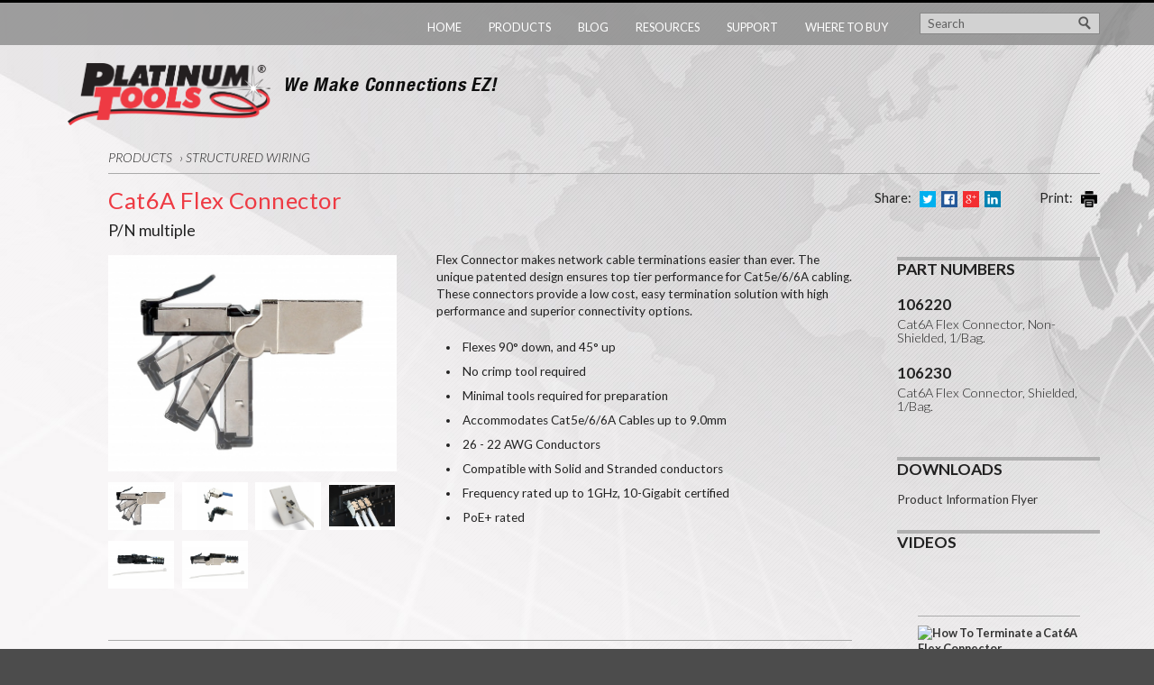

--- FILE ---
content_type: text/html; charset=UTF-8
request_url: https://www.platinumtools.com/products/structured-wiring/cat6a-flex-connector-cat6a-flex-connector/
body_size: 12917
content:
<!DOCTYPE html>
<!--[if lt IE 7]>      <html class="no-js lt-ie9 lt-ie8 lt-ie7 old-ie"> <![endif]-->
<!--[if IE 7]>         <html class="no-js lt-ie9 lt-ie8 old-ie"> <![endif]-->
<!--[if IE 8]>         <html class="no-js lt-ie9 ie8up old-ie"> <![endif]-->
<!--[if gt IE 8]><!--> <html class="ie8up no-js"> <!--<![endif]--><head>
        <meta charset="utf-8">
        <meta http-equiv="X-UA-Compatible" content="IE=edge,chrome=1">
        <meta name="description" content="">
        <meta name="viewport" content="width=device-width, initial-scale=1.0, maximum-scale=1.0" />

		<title>Platinum Tools&reg; | Products | Structured Wiring | Cat6A Flex Connector</title>

		<link rel="icon" href="//www.platinumtools.com/i/favicon.ico" type="image/x-icon" />
		<link rel="shortcut icon" href="//www.platinumtools.com/i/favicon.ico" type="image/x-icon" />
		
		<!-- FONTS -->
		<link href='//fonts.googleapis.com/css?family=Lato:300,300italic,400,400italic,700,700italic' rel='stylesheet' type='text/css'>
		<link type="text/css" rel="stylesheet" href="//fast.fonts.net/cssapi/87012bef-e6fa-405c-9412-db7e1133fdaf.css"/>
		<!-- /FONTS -->
        
        
        <script src="//ajax.googleapis.com/ajax/libs/jquery/1.11.1/jquery.min.js"></script>
		<script>window.jQuery || document.write('<script src="//www.platinumtools.com/js/jquery-1.11.1.min.js"><\/script>')</script>
         
       <!-- Global site tag (gtag.js) - Google Analytics -->

<script async src="https://www.googletagmanager.com/gtag/js?id=UA-13295524-1"></script>
<script>
  window.dataLayer = window.dataLayer || [];
  function gtag(){dataLayer.push(arguments);}
  gtag('js', new Date());

  gtag('config', 'UA-13295524-1');
</script>

<!-- Google Tag Manager 180427-->

<script>(function(w,d,s,l,i){w[l]=w[l]||[];w[l].push({'gtm.start':
new Date().getTime(),event:'gtm.js'});var f=d.getElementsByTagName(s)[0],
j=d.createElement(s),dl=l!='dataLayer'?'&l='+l:'';j.async=true;j.src=
'https://www.googletagmanager.com/gtm.js?id='+i+dl;f.parentNode.insertBefore(j,f);
})(window,document,'script','dataLayer','GTM-MCJTLX');</script>

<!-- End Google Tag Manager -->

<script>
  (function(i,s,o,g,r,a,m){i['GoogleAnalyticsObject']=r;i[r]=i[r]||function(){
  (i[r].q=i[r].q||[]).push(arguments)},i[r].l=1*new Date();a=s.createElement(o),
  m=s.getElementsByTagName(o)[0];a.async=1;a.src=g;m.parentNode.insertBefore(a,m)
  })(window,document,'script','https://www.google-analytics.com/analytics.js','ga');

  ga('create', 'UA-13295524-1', 'auto');
  ga('send', 'pageview');

</script>

<script>
/**
* Function that tracks a click on an outbound link in Analytics.
* This function takes a valid URL string as an argument, and uses that URL string
* as the event label. Setting the transport method to 'beacon' lets the hit be sent
* using 'navigator.sendBeacon' in browser that support it.
*/
var trackOutboundLink = function(url) {
   ga('send', 'event', 'outbound', 'click', url, {
     'transport': 'beacon',
     //'hitCallback': function(){document.location = url;}
	 'hitCallback': function(){window.open(url);}
   });
}
</script>
<link rel="stylesheet" href="https://cdnjs.cloudflare.com/ajax/libs/font-awesome/4.7.0/css/font-awesome.min.css">



		
		<link rel="stylesheet" href="https://maxcdn.bootstrapcdn.com/bootstrap/3.2.0/css/bootstrap.min.css">
		
		<link href='//www.platinumtools.com/css/reset.css' rel='stylesheet' type='text/css'>
		<link href='//www.platinumtools.com/css/styles.css?20230828a' rel='stylesheet' type='text/css'>
		<link href='//www.platinumtools.com/css/support.css' rel='stylesheet' type='text/css'>
		<link href='//www.platinumtools.com/css/dist.css' rel='stylesheet' type='text/css'>
		<link href='//www.platinumtools.com/css/inside.css' rel='stylesheet' type='text/css'>
        <link href='//www.platinumtools.com/css/whereToBuy.css' rel='stylesheet' type='text/css'>
		
		<link href='//www.platinumtools.com/css/jquery.bxslider.css' rel='stylesheet' type='text/css'>

		<link rel="stylesheet" type="text/css" href="//www.platinumtools.com/css/jquery.sidr.light.css">
		
		<link href='//www.platinumtools.com/star-rating/jquery.rating.css' rel='stylesheet' type='text/css'>
		
		<script src="//www.platinumtools.com/js/modernizr-2.6.2-respond-1.1.0.min.js"></script>
		
		<script src="//www.platinumtools.com/js/jquery.uniform.js"></script>
		
		<script src="//ajax.googleapis.com/ajax/libs/jqueryui/1.11.3/jquery-ui.min.js"></script>
		
		<script src="//www.platinumtools.com/fancybox/jquery.fancybox.pack.js"></script>
		
		<link rel="stylesheet" type="text/css" href="//www.platinumtools.com/fancybox/jquery.fancybox.css" />
        
        <script src="//www.platinumtools.com/js/supp.js"></script>
        
        		
		 <script src="https://www.google.com/recaptcha/api.js"></script>

   <script type="text/javascript">
<!--
$(function () {	
	$('#Ratingform').on('submit', function (e) {
		e.preventDefault();
		$.ajax({
			type: 'post',
			url: '/rate.php',
			data: $('#Ratingform').serialize(),	  
		})
		.done(function(data) {
			$("#ratingAv").html(data);
		})
		.always(function() {
			//alert( "complete" );
			$(".rateForm").fadeOut(400);
			$(".ratingAv").fadeIn(800);
		});
	});
});
//<div class="ratingAv" id="ratingAv"></div>
//<div class="rateForm hiddenElement">
//-->
</script>
<script type="text/javascript" src="//maps.googleapis.com/maps/api/js?key=AIzaSyDLo3bype1awR7EZp9MVHp72liEunZXpYg&libraries=places"></script>
</head>
<body class="inside pageProduct stdTwoCol">
	<div id="bodyWrap">


    <div id="outerWrap">

        <div id="innerWrap">






            <div id="idWrap">

                <div id="identity" class="clearfix">

                    <h1><a href="//www.platinumtools.com/"><img src="//www.platinumtools.com/i/logo.png" alt="Platinum Tools&reg;" /></a></h1>
                    <h2 class="headline2">We Make <span>Connections EZ!</span></h2>

                </div>

            </div>

            <section id="siteHeader">

                <nav role="navigation" class="navbar navbar-default navbar-fixed-top clearfix" id="mainNav">

                    <div class="container-fluid clearfix">

                        <div class="navbar-header">

                            <button type="button" class="navbar-toggle">

                                <i class="fa fa-search" aria-hidden="true"></i>

                                <span class="sr-only">Toggle navigation</span>

                                <span class="icon-bar"></span>

                                <span class="icon-bar"></span>

                                <span class="icon-bar"></span>

                            </button>

                        </div>

                        <div id="navbarCollapse" class="collapse navbar-collapse">


                            <div id="searchbox">

                                <div id="searchbg">

                                    <form id="search_form" method="get" action="/search/search.php">

                                        <fieldset class="clearfix">
                                            <input type="text" id="SearchQuery" name="search" placeholder="Search"  />
											 <input type="submit" value="Submit" id="search_submit" class="transparent" />
											<div id="results">
											</div>
                                           
											
                                        </fieldset>

                                    </form>

                                </div>

                            </div>


                            <ul class="nav navbar-nav">

    <li class="mmHome"><a href="//www.platinumtools.com/">Home</a></li>
    <li class="mmProducts"><a href="//www.platinumtools.com/products/">Products</a>

        <ul class="subNav">

            <div class="subNavInnerWrap">

                <div class="subNavInner clearfix">

                    <li class='snConnectors'><a href='/products/connectors/'>Connectors</a><ul style="background-image: url(//www.platinumtools.com/upload_images/category/1441405192connectors-cat.jpg);" class="productChildCats">

            <div class="subSubInner">

                                <h3>Connectors</h3><li class='snConnectors'><a href='/products/connectors/ezex-rj45-connectors/'>ezEX-RJ45® Connectors</a></li>
<li class='snConnectors'><a href='/products/connectors/ez-rj45-connectors/'>EZ-RJ45® Connectors</a></li>
<li class='snConnectors'><a href='/products/connectors/standard-rj45-connectors/'>Standard RJ45 Connectors</a></li>
<li class='snConnectors'><a href='/products/connectors/strain-reliefs-boots/'>Strain Reliefs & Boots</a></li>
<li class='snConnectors'><a href='/products/connectors/cat6a-10gig-connectors/'>Cat6A 10Gig Connectors</a></li>
<li class='snConnectors'><a href='/products/connectors/coax-connectors/'>Coax Connectors</a></li>
<li class='snConnectors'><a href='/products/connectors/coax-adapters/'>Coax Adapters</a></li>
<li class='snConnectors'><a href='/products/connectors/telcom-splicing-connectors/'>Telcom Splicing Connectors</a></li>
<li class='snViewAll all'><a href='/products/connectors/'>See All &raquo;</a></li>
</div>
                        </ul>
</li><li class='snCrimpers'><a href='/products/crimpers/'>Crimpers</a><ul style="background-image: url(//www.platinumtools.com/upload_images/category/1441407096crimpers-cat.jpg);" class="productChildCats">

            <div class="subSubInner">

                                <h3>Crimpers</h3><li class='snCrimpers'><a href='/products/crimpers/ezex-rj45-crimpers/'>ezEX-RJ45® Crimpers</a></li>
<li class='snCrimpers'><a href='/products/crimpers/ez-rj45-crimpers/'>EZ-RJ45® Crimpers</a></li>
<li class='snCrimpers'><a href='/products/crimpers/standard-rj45-crimpers/'>Standard RJ45 Crimpers</a></li>
<li class='snCrimpers'><a href='/products/crimpers/cat6a-10gig-crimpers/'>Cat6a/10gig Crimpers</a></li>
<li class='snCrimpers'><a href='/products/crimpers/amp-crimpers/'>AMP® Crimpers</a></li>
<li class='snCrimpers'><a href='/products/crimpers/coax-crimpers/'>Coax Crimpers</a></li>
<li class='snCrimpers'><a href='/products/crimpers/universal-crimp-tools/'>Universal Crimp Tools</a></li>
<li class='snCrimpers'><a href='/products/crimpers/terminal-crimpers/'>Terminal Crimpers</a></li>
<li class='snViewAll all'><a href='/products/crimpers/'>See All &raquo;</a></li>
</div>
                        </ul>
</li><li class='snTesters'><a href='/products/testers/'>Testers</a><ul style="background-image: url(//www.platinumtools.com/upload_images/category/1506033867testcat2.jpg);" class="productChildCats">

            <div class="subSubInner">

                                <h3>Testers</h3><li class='snTesters'><a href='/products/testers/cable-testers/'>Cable Testers</a></li>
<li class='snTesters'><a href='/products/testers/fiber-testers/'>Fiber Testers</a></li>
<li class='snTesters'><a href='/products/testers/network-cable-testers/'>Network & Cable Testers</a></li>
<li class='snTesters'><a href='/products/testers/ethernet-speed-certification/'>Ethernet Speed Certification</a></li>
<li class='snTesters'><a href='/products/testers/fault-locators/'>Fault Locators</a></li>
<li class='snTesters'><a href='/products/testers/cable-tracing/'>Cable Tracing</a></li>
<li class='snTesters'><a href='/products/testers/telcom-test-sets/'>Telcom Test Sets</a></li>
<li class='snTesters'><a href='/products/testers/electrical-testers/'>Electrical Testers</a></li>
<li class='snTesters'><a href='/products/testers/tester-accessories/'>Tester Accessories</a></li>
<li class='snViewAll all'><a href='/products/testers/'>See All &raquo;</a></li>
</div>
                        </ul>
</li><li class='snStructuredWiring'><a href='/products/structured-wiring/'>Structured Wiring</a><ul style="background-image: url(//www.platinumtools.com/upload_images/category/1445898775categoryphoto.jpg);" class="productChildCats">

            <div class="subSubInner">

                                <h3>Structured Wiring</h3><li class='snStructuredWiring'><a href='/products/structured-wiring/patch-panels/'>Patch Panels</a></li>
<li class='snStructuredWiring'><a href='/products/structured-wiring/keystone-jacks/'>Keystone Jacks</a></li>
<li class='snStructuredWiring'><a href='/products/structured-wiring/wall-plates/'>Wall Plates</a></li>
<li class='snStructuredWiring'><a href='/products/structured-wiring/accessories/'>Accessories</a></li>
<li class='snViewAll all'><a href='/products/structured-wiring/'>See All &raquo;</a></li>
</div>
                        </ul>
</li><li class='snPunchdown'><a href='/products/punchdown/'>Punchdown</a><ul style="background-image: url(//www.platinumtools.com/upload_images/category/1441407290punchdown-cat.jpg);" class="productChildCats">

            <div class="subSubInner">

                                <h3>Punchdown</h3><li class='snPunchdown'><a href='/products/punchdown/tools/'>Tools</a></li>
<li class='snPunchdown'><a href='/products/punchdown/blades/'>Blades</a></li>
<li class='snPunchdown'><a href='/products/punchdown/accessories/'>Accessories</a></li>
<li class='snViewAll all'><a href='/products/punchdown/'>See All &raquo;</a></li>
</div>
                        </ul>
</li><li class='snCutters'><a href='/products/cutters/'>Cutters</a><ul style="background-image: url(//www.platinumtools.com/upload_images/category/1441406943cutters-cat.jpg);" class="productChildCats">

            <div class="subSubInner">

                                <h3>Cutters</h3><li class='snCutters'><a href='/products/cutters/cable-cutters/'>Cable Cutters</a></li>
<li class='snCutters'><a href='/products/cutters/flush-cutters/'>Flush Cutters</a></li>
<li class='snCutters'><a href='/products/cutters/scissors/'>Scissors</a></li>
<li class='snCutters'><a href='/products/cutters/ratcheting-cable-cutters/'>Ratcheting Cable Cutters</a></li>
<li class='snCutters'><a href='/products/cutters/misc-cutters/'>Misc. Cutters</a></li>
<li class='snCutters'><a href='/products/cutters/kits/'>Kits</a></li>
<li class='snViewAll all'><a href='/products/cutters/'>See All &raquo;</a></li>
</div>
                        </ul>
</li><li class='snStrippers'><a href='/products/strippers/'>Strippers</a><ul style="background-image: url(//www.platinumtools.com/upload_images/category/1441406691strippers-cat.jpg);" class="productChildCats">

            <div class="subSubInner">

                                <h3>Strippers</h3><li class='snStrippers'><a href='/products/strippers/twisted-pair-strippers/'>Twisted Pair Strippers</a></li>
<li class='snStrippers'><a href='/products/strippers/coax-strippers/'>Coax Strippers</a></li>
<li class='snStrippers'><a href='/products/strippers/wire-strippers/'>Wire Strippers</a></li>
<li class='snStrippers'><a href='/products/strippers/multi-strippers/'>Multi Strippers</a></li>
<li class='snStrippers'><a href='/products/strippers/fiber-strippers/'>Fiber Strippers</a></li>
<li class='snViewAll all'><a href='/products/strippers/'>See All &raquo;</a></li>
</div>
                        </ul>
</li><li class='snCableManagement'><a href='/products/cable-management/'>Cable Management</a><ul style="background-image: url(//www.platinumtools.com/upload_images/category/1441407445cable-cat.jpg);" class="productChildCats">

            <div class="subSubInner">

                                <h3>Cable Management</h3><li class='snCableManagement'><a href='/products/cable-management/standard-j-hooks/'>Standard J-Hooks</a></li>
<li class='snCableManagement'><a href='/products/cable-management/high-performance-j-hooks/'>High Performance J-Hooks</a></li>
<li class='snCableManagement'><a href='/products/cable-management/bridle-rings/'>Bridle Rings</a></li>
<li class='snCableManagement'><a href='/products/cable-management/temporary-magnetic/'>Temporary Magnetic</a></li>
<li class='snCableManagement'><a href='/products/cable-management/j-hook-hardware/'>J-Hook Hardware</a></li>
<li class='snCableManagement'><a href='/products/cable-management/xtender-pole/'>Xtender Pole</a></li>
<li class='snViewAll all'><a href='/products/cable-management/'>See All &raquo;</a></li>
</div>
                        </ul>
</li><li class='snFiberOptic'><a href='/products/fiber-optic/'>Fiber Optic</a><ul style="background-image: url(//www.platinumtools.com//i/inside/category/headerConnectors.jpg);" class="productChildCats">

            <div class="subSubInner">

                                <h3>Fiber Optic</h3><li class='sn all'><a href='/products/fiber-optic/'>See All &raquo;</a></li>
</div>
                        </ul>
</li><li class='snToolBags&Cases'><a href='/products/tool-bags-cases/'>Tool Bags & Cases</a><ul style="background-image: url(//www.platinumtools.com/upload_images/category/1449519194bag-cat-photo.jpg);" class="productChildCats">

            <div class="subSubInner">

                                <h3>Tool Bags & Cases</h3><li class='sn all'><a href='/products/tool-bags-cases/'>See All &raquo;</a></li>
</div>
                        </ul>
</li><li class='snKits'><a href='/products/kits/'>Kits</a><ul style="background-image: url(//www.platinumtools.com/upload_images/category/1442609239kits-cat.jpg);" class="productChildCats">

            <div class="subSubInner">

                                <h3>Kits</h3><li class='snKits'><a href='/products/kits/tester-kits/'>Tester Kits</a></li>
<li class='snKits'><a href='/products/kits/twisted-pair-kits/'>Twisted Pair Kits</a></li>
<li class='snKits'><a href='/products/kits/coax-kits/'>Coax Kits</a></li>
<li class='snViewAll all'><a href='/products/kits/'>See All &raquo;</a></li>
</div>
                        </ul>
</li><li class='snScrewdrivers'><a href='/products/screwdrivers/'>Screwdrivers</a><ul style="background-image: url(//www.platinumtools.com/upload_images/category/1441407184screwdrivers-cat.jpg);" class="productChildCats">

            <div class="subSubInner">

                                <h3>Screwdrivers</h3><li class='snScrewdrivers'><a href='/products/screwdrivers/security-screwdrivers/'>Security Screwdrivers</a></li>
<li class='snScrewdrivers'><a href='/products/screwdrivers/insulated-screwdriver/'>Insulated Screwdriver</a></li>
<li class='snScrewdrivers'><a href='/products/screwdrivers/precision-screwdrivers/'>Precision Screwdrivers</a></li>
<li class='snScrewdrivers'><a href='/products/screwdrivers/standard-screwdrivers/'>Standard Screwdrivers</a></li>
<li class='snViewAll all'><a href='/products/screwdrivers/'>See All &raquo;</a></li>
</div>
                        </ul>
</li><li class='snWarriorWrapTapes'><a href='/products/warriorwrap-tapes/'>WarriorWrap Tapes</a><ul style="background-image: url(//www.platinumtools.com/upload_images/category/1589498916Category_hdr_warriorwrap_910x320.jpg);" class="productChildCats">

            <div class="subSubInner">

                                <h3>WarriorWrap Tapes</h3><li class='sn all'><a href='/products/warriorwrap-tapes/'>See All &raquo;</a></li>
</div>
                        </ul>
</li><li class='snRHINOSafety'><a href='/products/rhino-safety/'>RHINO Safety</a><ul style="background-image: url(//www.platinumtools.com/upload_images/category/1600708234PTI Category_header_RHINO Safety_v2.jpg);" class="productChildCats">

            <div class="subSubInner">

                                <h3>RHINO Safety</h3><li class='snRHINOSafety'><a href='/products/rhino-safety/helmets/'>Helmets</a></li>
<li class='snRHINOSafety'><a href='/products/rhino-safety/safety-glasses/'>Safety Glasses</a></li>
<li class='snRHINOSafety'><a href='/products/rhino-safety/gloves/'>Gloves</a></li>
<li class='snRHINOSafety'><a href='/products/rhino-safety/hearing-protection/'>Hearing Protection</a></li>
<li class='snRHINOSafety'><a href='/products/rhino-safety/safety-vests/'>Safety Vests</a></li>
<li class='snViewAll all'><a href='/products/rhino-safety/'>See All &raquo;</a></li>
</div>
                        </ul>
</li><li class='snOther'><a href='/products/other/'>Other</a><ul style="background-image: url(//www.platinumtools.com/upload_images/category/1441407235specialty-cat.jpg);" class="productChildCats">

            <div class="subSubInner">

                                <h3>Other</h3><li class='sn all'><a href='/products/other/'>See All &raquo;</a></li>
</div>
                        </ul>
</li>
                </div>

            </div>

            <div class="snMask1"></div>

        </ul>

    </li>
    <li class="mmIndustries"><a href="//www.platinumtools.com/sections/blog">Blog</a>

        <ul class="subNav">

            <div class="subNavInnerWrap">

                <div class="subNavInner clearfix">
                
                	                
                                
                
                	<li class="snDatacom"><a href="/sections/blog/datacom/">Datacom</a>
                    
                    	<ul style="background-image: url(https://www.platinumtools.com/sections/wp-content/uploads/2015/09/datacom-RJ45Crimper1.jpg);">

                            <div class="subSubInner">
                
                                <h3>Datacom</h3>
                                
			                                <li><a href="https://www.platinumtools.com/sections/news-and-events/platinum-tools-announces-digital-tone-and-probe-kit/" title="Platinum Tools Announces:                 Digital Tone and Probe Kit">Platinum Tools Announces:                 Digital Tone and Probe Kit</a></li>
                                            <li><a href="https://www.platinumtools.com/sections/blog/datacom/cedia-expo-2019-thank-you/" title="CEDIA 2019 Thank You">CEDIA 2019 Thank You</a></li>
                                            <li><a href="https://www.platinumtools.com/sections/news-and-events/ise-2020-daily-giveaway/" title="Integrated Systems Europe Daily Giveaway: ezEX-RJ45<sup>®&#xfe0f;</sup> Mini Termination &#038; Test Kit">Integrated Systems Europe Daily Giveaway: ezEX-RJ45<sup>®&#xfe0f;</sup> Mini Termination &#038; Test Kit</a></li>
                                                        
                            </div>
                            
                        </ul>
                        
                    </li>
                    
                    
                                    
                	<li class="snSecurity"><a href="/sections/blog/security/">Security</a>
                    
                    	<ul style="background-image: url(https://www.platinumtools.com/sections/wp-content/uploads/2015/09/security-Datalock1.jpg);">

                            <div class="subSubInner">
                
                                <h3>Security</h3>
                                
			                                <li><a href="https://www.platinumtools.com/sections/news-and-events/platinum-tools-announces-digital-tone-and-probe-kit/" title="Platinum Tools Announces:                 Digital Tone and Probe Kit">Platinum Tools Announces:                 Digital Tone and Probe Kit</a></li>
                                            <li><a href="https://www.platinumtools.com/sections/news-and-events/ise-2020-daily-giveaway/" title="Integrated Systems Europe Daily Giveaway: ezEX-RJ45<sup>®&#xfe0f;</sup> Mini Termination &#038; Test Kit">Integrated Systems Europe Daily Giveaway: ezEX-RJ45<sup>®&#xfe0f;</sup> Mini Termination &#038; Test Kit</a></li>
                                            <li><a href="https://www.platinumtools.com/sections/blog/datacom/cedia-expo-2019-daily-giveaway/" title="Cedia Expo 2019 Daily Giveaway: ezEX-RJ45®&#xfe0f; Termination &#038; Test Kit">Cedia Expo 2019 Daily Giveaway: ezEX-RJ45®&#xfe0f; Termination &#038; Test Kit</a></li>
                                                        
                            </div>
                            
                        </ul>
                        
                    </li>
                    
                                        
                	<li class="snElectrical"><a href="/sections/blog/electrical/">Electrical</a>
                    
                    	<ul style="background-image: url(https://www.platinumtools.com/sections/wp-content/uploads/2015/09/electrical-FaultTrapper1.jpg);">

                            <div class="subSubInner">
                
                                <h3>Electrical</h3>
                                
			                                <li><a href="https://www.platinumtools.com/sections/blog/datacom/how-to-identify-verify-and-test-an-rj45-pinout/" title="How To Identify, Verify, and Test an RJ45 Pinout">How To Identify, Verify, and Test an RJ45 Pinout</a></li>
                                            <li><a href="https://www.platinumtools.com/sections/news-and-events/keystone-xpress-jack-termination-kit/" title="Xpress Jack Keystone Termination Kit Now Available">Xpress Jack Keystone Termination Kit Now Available</a></li>
                                            <li><a href="https://www.platinumtools.com/sections/news-and-events/wire-rope-cutter/" title="Wire Rope Cutter Now Available">Wire Rope Cutter Now Available</a></li>
                                                        
                            </div>
                            
                        </ul>
                        
                    </li>
                    
                                    
                	<li class="snAudioVideo"><a href="/sections/blog/audio-video/">Audio Video</a>
                    
                    	<ul style="background-image: url(https://www.platinumtools.com/sections/wp-content/uploads/2015/09/audiovideo-procon.jpg);">

                            <div class="subSubInner">
                
                                <h3>Audio Video</h3>
                                
			                                <li><a href="https://www.platinumtools.com/sections/news-and-events/platinum-tools-announces-digital-tone-and-probe-kit/" title="Platinum Tools Announces:                 Digital Tone and Probe Kit">Platinum Tools Announces:                 Digital Tone and Probe Kit</a></li>
                                            <li><a href="https://www.platinumtools.com/sections/news-and-events/cepro-brand-analysis-2018/" title="Platinum Tools Leads Tools &#038; Testers Category in 2018 CEPro Brand Analysis">Platinum Tools Leads Tools &#038; Testers Category in 2018 CEPro Brand Analysis</a></li>
                                            <li><a href="https://www.platinumtools.com/sections/blog/datacom/can-a-cat6-connector-work-on-a-cat5e-cable/" title="Can a Cat6 connector work on a Cat5e cable?">Can a Cat6 connector work on a Cat5e cable?</a></li>
                                                        
                            </div>
                            
                        </ul>
                        
                    </li>
                    
                    
                                    
                
                	<li class="snIndustrial"><a href="/sections/blog/industrial/">Industrial</a>
                    
                    	<ul style="background-image: url(https://www.platinumtools.com/sections/wp-content/uploads/2015/09/industrial-TeleTitan1.jpg);">

                            <div class="subSubInner">
                
                                <h3>Industrial</h3>
                                
			                                <li><a href="https://www.platinumtools.com/sections/news-and-events/platinum-tools-announces-digital-tone-and-probe-kit/" title="Platinum Tools Announces:                 Digital Tone and Probe Kit">Platinum Tools Announces:                 Digital Tone and Probe Kit</a></li>
                                            <li><a href="https://www.platinumtools.com/sections/blog/datacom/how-to-identify-verify-and-test-an-rj45-pinout/" title="How To Identify, Verify, and Test an RJ45 Pinout">How To Identify, Verify, and Test an RJ45 Pinout</a></li>
                                            <li><a href="https://www.platinumtools.com/sections/news-and-events/keystone-xpress-jack-termination-kit/" title="Xpress Jack Keystone Termination Kit Now Available">Xpress Jack Keystone Termination Kit Now Available</a></li>
                                                        
                            </div>
                            
                        </ul>
                        
                    </li>

                </div>

            </div>

            <div class="snMask1"></div>

        </ul></li>
    <li class="mmResources"><a href="//www.platinumtools.com/resources/">Resources</a>
        <ul class="subNav">

            <div class="subNavInnerWrap">

                <div class="subNavInner clearfix"></li>
                
                	   
  
                    <li class="snDocumentation"><a href="//www.platinumtools.com/downloads/catalog.pdf" target="_blank">Catalog</a>
                    
                        <ul style="background-image: url(/i/inside/category/headerConnectors.jpg);">

                            <div class="subSubInner">
                
                                <h3>Catalog</h3>
                                
                               <li class='snVideosALL'><a href="//www.platinumtools.com/downloads/catalog.pdf" target="_blank">Download Now</a></li>
                                
                            </div>
                            
                        </ul>
                        
                    </li>
                    
                    
                    
                    <li class="snDocumentation"><a href="/resources/documentation/">Documentation</a>
                    
                        <ul style="background-image: url(/i/inside/category/headerConnectors.jpg);">

                            <div class="subSubInner">
                
                                <h3>Documentation</h3>
                                
                                <li><a href="//www.platinumtools.com/resources/documentation/connectors/">Connectors</a></li><li><a href="//www.platinumtools.com/resources/documentation/crimpers/">Crimpers</a></li><li><a href="//www.platinumtools.com/resources/documentation/testers/">Testers</a></li><li><a href="//www.platinumtools.com/resources/documentation/structured-wiring/">Structured Wiring</a></li><li><a href="//www.platinumtools.com/resources/documentation/punchdown/">Punchdown</a></li><li><a href="//www.platinumtools.com/resources/documentation/cutters/">Cutters</a></li><li><a href="//www.platinumtools.com/resources/documentation/strippers/">Strippers</a></li><li><a href="//www.platinumtools.com/resources/documentation/cable-management/">Cable Management</a></li><li><a href="//www.platinumtools.com/resources/documentation/fiber-optic/">Fiber Optic</a></li><li><a href="//www.platinumtools.com/resources/documentation/tool-bags-cases/">Tool Bags & Cases</a></li><li><a href="//www.platinumtools.com/resources/documentation/kits/">Kits</a></li><li><a href="//www.platinumtools.com/resources/documentation/screwdrivers/">Screwdrivers</a></li><li><a href="//www.platinumtools.com/resources/documentation/warriorwrap-tapes/">WarriorWrap Tapes</a></li><li><a href="//www.platinumtools.com/resources/documentation/rhino-safety/">RHINO Safety</a></li><li><a href="//www.platinumtools.com/resources/documentation/other/">Other</a></li>                               
                                    <li class='snVideosALL'><a href='//www.platinumtools.com/resources/documentation/'>See All</a></li>
                                
                            </div>
                            
                        </ul>
                        
                    </li>
                    <li class="snVideos"><a href="/resources/videos/">How-To Videos</a>
                    
                        <ul style="background-image: url(/i/inside/category/headerConnectors.jpg);">

                            <div class="subSubInner">
                
                                <h3>How-To Videos</h3>
                                
                                <li><a href="//www.platinumtools.com/resources/videos/connectors/">Connectors</a></li><li><a href="//www.platinumtools.com/resources/videos/crimpers/">Crimpers</a></li><li><a href="//www.platinumtools.com/resources/videos/testers/">Testers</a></li><li><a href="//www.platinumtools.com/resources/videos/structured-wiring/">Structured Wiring</a></li><li><a href="//www.platinumtools.com/resources/videos/punchdown/">Punchdown</a></li><li><a href="//www.platinumtools.com/resources/videos/cutters/">Cutters</a></li><li><a href="//www.platinumtools.com/resources/videos/strippers/">Strippers</a></li><li><a href="//www.platinumtools.com/resources/videos/cable-management/">Cable Management</a></li><li><a href="//www.platinumtools.com/resources/videos/fiber-optic/">Fiber Optic</a></li><li><a href="//www.platinumtools.com/resources/videos/tool-bags-cases/">Tool Bags & Cases</a></li><li><a href="//www.platinumtools.com/resources/videos/kits/">Kits</a></li><li><a href="//www.platinumtools.com/resources/videos/screwdrivers/">Screwdrivers</a></li><li><a href="//www.platinumtools.com/resources/videos/warriorwrap-tapes/">WarriorWrap Tapes</a></li><li><a href="//www.platinumtools.com/resources/videos/rhino-safety/">RHINO Safety</a></li><li><a href="//www.platinumtools.com/resources/videos/other/">Other</a></li>                               
                                    <li class='snVideosALL'><a href='//www.platinumtools.com/resources/videos/'>See All</a></li>
                                
                            </div>
                            
                        </ul>
                        
                    </li>
                    <li class="snTips"><a href="/resources/helpful-tips/">Tips &amp; Tricks</a>
                    
                        <ul style="background-image: url(/i/inside/category/headerConnectors.jpg);">

                            <div class="subSubInner">
                
                                <h3>Tips &amp; Tricks</h3>
                                
                                
                                    <li class='snTipsALL'><span>How you use your tools is just as important as what tool you choose for a specific application.</span></li>
                                    
                                
                            </div>
                            
                        </ul>
                        
                    </li>
                    <li class="snUpdates"><a href="//www.platinumtools.com/resources/white-papers/">White Papers</a>
                    
                        <ul style="background-image: url(/i/inside/category/headerConnectors.jpg);">

                            <div class="subSubInner">
                
                                <h3>White Papers</h3>
                                
                                	<li><a href='//www.platinumtools.com/sections/ethernet-speed-certification-white-paper/'>Ethernet Speed Certification</a></li>
                                    <li><a href='//www.platinumtools.com/sections/large-cat6a-white-paper/'>Terminating Large CAT 6A Cables</a></li>
                                    <li class='snUpdatesALL'><a href='//www.platinumtools.com/sections/cat6a-flex-connector-termination-guidebook/'>Cat6a Flex Connector Termination</a></li>
                                    
                                
                            </div>
                            
                        </ul>
                        
                    </li>
                    <li class="snUpdates"><a href="//www.platinumtools.com/resources/training/">Training</a>
                    
                        <ul style="background-image: url(/i/inside/category/headerConnectors.jpg);">

                            <div class="subSubInner">
                
                                <h3>Training</h3>
                                
                                	<li><a href='//www.platinumtools.com/sections/net-chaser-demo/'>Net Chaser Interactive Demo</a></li>
                                    <li class='snUpdatesALL'><a href='//www.platinumtools.com/sections/ezex-rj45-demo/'>ezEX-RJ45 &amp; EXO Crimp Frame Termination System Demo</a></li>
                                    
                                
                            </div>
                            
                        </ul>
                        
                    </li>
                    <li class="snApps"><a href="/resources/">Product Selection Tools</a>
                    
                        <ul style="background-image: url(/i/inside/category/headerConnectors.jpg);">

                            <div class="subSubInner">
                
                                <h3>Product Selection Tools</h3>
                                
                                
                                    <li><a href='//www.platinumtools.com/connector-selector/'>Connector Selector</a></li>
                                    <li class='snAppsALL'><a href='//www.platinumtools.com/upload_doc/1573057154ComparisonChart-P _102419_WEB.pdf' target="_blank">Test Comparison Chart</a></li>
                                    
                                
                            </div>
                            
                        </ul>
                        
                    </li>


                </div>

            </div>

            <div class="snMask1"></div>

        </ul></li>
        <li class="mmSupport"><a href="#">Support</a>
        <ul class="subNav">

            <div class="subNavInnerWrap">

                <div class="subNavInner clearfix"></li>
                
                	   
        
                    <li class="snDocumentation"><a href="//www.platinumtools.com/support/warranty/">Warranty Registration</a>
                    
                        <ul style="background-image: url(/i/inside/category/headerConnectors.jpg);">

                            <div class="subSubInner">
                
                                <h3>Warranty Registration</h3>
                                
                                <li class='snTipsALL'><span>Thank you for purchasing a Platinum Tools product.  Please take a moment to complete the warranty registration form.  This will assist us in the future should you need assistance.</span></li>
                                
                            </div>
                            
                        </ul>
                        
                    </li>
                    <li class="snApps"><a href="//www.platinumtools.com/support/technical-product-support/">Technical &amp; Product Support</a>
                    
                        <ul style="background-image: url(/i/inside/category/headerConnectors.jpg);">

                            <div class="subSubInner">
                
                                <h3>Technical &amp; Product Support</h3>
                                
                                
                                    <li class='snTipsALL'><span>Get help with technical issues. Visit this page to find out how.</span></li>
                                    
                                
                            </div>
                            
                        </ul>
                        
                    </li>
                    <li class="snUpdates"><a href="//www.platinumtools.com/support/software-downloads-updates/">Software Downloads &amp; Updates</a>
                    
                        <ul style="background-image: url(/i/inside/category/headerConnectors.jpg);">

                            <div class="subSubInner">
                
                                <h3>Software Downloads &amp; Updates</h3>
                                
                                
                                    <li class='snUpdatesALL'><span>Keep your testers up to date. Download the latest firmware and software here.</span></li>
                                    
                                
                            </div>
                            
                        </ul>
                        
                    </li>
                    <li class="snTips"><a href="https://go.nsiindustries.com/pt-rma-request" target="_blank">RMA Request / Returns</a>
                    
                        <ul style="background-image: url(/i/inside/category/headerConnectors.jpg);">

                            <div class="subSubInner">
                
                                <h3>RMA Request / Returns</h3>
                                
                                
                                    <li class='snTipsALL'><span>To receive a Return Material Authorization, please fill in the form on this page.  The RMA Department will follow up with any questions and RMA paperwork.</span></li>
                                    
                                
                            </div>
                            
                        </ul>
                        
                    </li>
                    
                    


                </div>

            </div>

            <div class="snMask1"></div>

        </ul></li>
    <li class="mmWhere"><a href="#">Where to Buy</a>
    
    	<ul class="subNav">

            <div class="subNavInnerWrap">

                <div class="subNavInner clearfix">
                
                	<li class="snWTBlocal"><a href="//www.platinumtools.com/where-to-buy/">Local</a>
                    
                    	<ul style="background-image: url(/i/inside/category/headerConnectors.jpg);">

                            <div class="subSubInner">
                
                                <h3>Buy Local!</h3>
                                
                                <li><a href="//www.platinumtools.com/where-to-buy/">Search for a reseller near you.</a></li>
                                                        
                            </div>
                            
                        </ul>
                        
                    </li>                  
                    
                    <li class="snWTBonline"><a href="//www.platinumtools.com/where-to-buy-online/">Online</a>
                    
                    	<ul style="background-image: url(/i/inside/category/headerConnectors.jpg);">

                            <div class="subSubInner">
                
                                <h3>Buy Online!</h3>
                                
                                <li><a href="//www.platinumtools.com/where-to-buy-online/">Find our products online.</a></li>
                                                        
                            </div>
                            
                        </ul>
                        
                    </li>

                    <li class="snWTBlocal"><a href="//www.platinumtools.com/where-to-buy-international/">International</a>
                    
                        <ul style="background-image: url(/i/inside/category/headerConnectors.jpg);">

                            <div class="subSubInner">
                
                                <h3>International!</h3>
                                
                                <li><a href="//www.platinumtools.com/where-to-buy-international/">Search for a reseller near you.</a></li>
                                                        
                            </div>
                            
                        </ul>
                        
                    </li>                      

                </div>

            </div>

            <div class="snMask1"></div>

        </ul>
    
    </li>

</ul>

                        </div>

                    </div>

                </nav>
            </section>
			
			<div id="content">
		<section>
			<div class="row" id="breadcrumbs">
				<h5>
				<a href="/products/">Products</a> 
<span class="rsaquo">&rsaquo;</span> <a href="/products/structured-wiring/">Structured Wiring</a>  
				
				</h5>
			</div>
			<div class="row clearfix">
				<div class="col-sm-8 col-md-9 mainCol1 clearfix" id="title">
										<h1 class="pageTitle">Cat6A Flex Connector</h1>
										<h3>P/N multiple</h3>
										</span>
				</div>
				<div class="col-sm-4 col-md-3 mainCol2" id="toolbar">
					<div class="row clearfix">
						<div class="col-xs-8 subCol">
							<h5>Share:</h5>
							<ul>
																<li class="tbTwitter"><a href="http://twitter.com/home?status=Cat6A+Flex+Connector+P%2FN+Cat6A+Flex+Connector+-+%2F%2Fwww.platinumtools.com%2Fcat6a-flex-connector-cat6a-flex-connector" target="_blank"><img src="//www.platinumtools.com/i/inside/products/icons/twitter.png" alt="Twitter"></a></li>
								<li class="tbFacebook"><a href="http://www.facebook.com/sharer/sharer.php?u=//www.platinumtools.com/cat6a-flex-connector-cat6a-flex-connector" target="_blank"><img src="//www.platinumtools.com/i/inside/products/icons/facebook.png" alt="Facebook"></a></li>
								<li class="tbGoogle"><a href="https://plus.google.com/share?url=//www.platinumtools.com/cat6a-flex-connector-cat6a-flex-connector" target="_blank"><img src="//www.platinumtools.com/i/inside/products/icons/gplus.png" alt="Google Plus"></a></li>
								<li class="tbLinkedin"><a href="https://www.linkedin.com/shareArticle?mini=true&url=//www.platinumtools.com/cat6a-flex-connector-cat6a-flex-connector&title=Cat6A+Flex+Connector+P%2FN+Cat6A+Flex+Connector&summary=Flex+Connector+makes+network+cable+terminations+easier+than+ever.+The+unique+patented+design+ensures+top+tier+performance+for+Cat5e%2F6%2F6A+cabling.+These+connectors+provide+a+low+cost%2C+easy+termination+solution+with+high+performance+and+superior+connectivity+options.+%0D%0A%0D%0A%0D%0A%0D%0A%0D%0A%0D%0A%0D%0A%0D%0A%0D%0A&source=Platinum+Tools+%26reg%3B" target="_blank"><img src="//www.platinumtools.com/i/inside/products/icons/in.png" alt="LinkedIn"></a></li>
							</ul>
						</div>
						<div class="col-xs-4 subCol">
							<h5>Print:</h5>
							<ul>
								<li class="tbPrint"><a href="?style=print" target="_blank"><img src="//www.platinumtools.com/i/inside/products/icons/print.png" alt="Print This Page"></a></li>
							</ul>
						</div>
					</div>
				</div>
			</div>
			<div class="row clearfix" id="prodContent">
				<div class="col-sm-8 col-md-9 mainCol1" id="primaryData">
					<div class="row clearfix">
						<div class="col-md-5 subCol" id="productGallery">
							<div id="pgMain">
										<div id="pgMainWrap">
											<img  src="//www.platinumtools.com/../upload_images/thumb_jpg_650/1516036124flex connector.jpg">
										</div>
									</div>
									<ul><li class="first"><a href="//www.platinumtools.com/../upload_images/thumb_jpg_650/1516036124flex connector.jpg"><img src="//www.platinumtools.com/../upload_images/thumb_jpg_250/1516036124flex connector.jpg"></a></li><li><a href="//www.platinumtools.com/../upload_images/thumb_jpg_650/146861120110gigconnectorwiringguide_013.jpg"><img src="//www.platinumtools.com/../upload_images/thumb_jpg_250/146861120110gigconnectorwiringguide_013.jpg"></a></li><li><a href="//www.platinumtools.com/../upload_images/thumb_jpg_650/1468611745106230 flex connector stp_wallplate.jpg.jpg"><img src="//www.platinumtools.com/../upload_images/thumb_jpg_250/1468611745106230 flex connector stp_wallplate.jpg.jpg"></a></li><li><a href="//www.platinumtools.com/../upload_images/thumb_jpg_650/1469128318flexconnector-patchpanel_002.jpg"><img src="//www.platinumtools.com/../upload_images/thumb_jpg_250/1469128318flexconnector-patchpanel_002.jpg"></a></li><li class="first"><a href="//www.platinumtools.com/../upload_images/thumb_jpg_650/1468611280106220 flex connector utp.jpg"><img src="//www.platinumtools.com/../upload_images/thumb_jpg_250/1468611280106220 flex connector utp.jpg"></a></li><li><a href="//www.platinumtools.com/../upload_images/thumb_jpg_650/1468611289106230 flex connector stp.jpg"><img src="//www.platinumtools.com/../upload_images/thumb_jpg_250/1468611289106230 flex connector stp.jpg"></a></li></ul>							<!--<div class="ratingArea">
																<div class="ratingAv" id="ratingAv"></div>
								<div class="rateForm hiddenElement">
									<form id="Ratingform" name="Ratingform" method="post" action="/rate.php">
										<div id="revStars" class="clearfix">
											<input type="hidden" name="act" id="act" value="rate" />
											<input class="star required" type="radio" name="productRating" value="1"/>
											<input class="star" type="radio" name="productRating" value="2"/>
											<input class="star" type="radio" name="productRating" value="3"/>
											<input class="star" type="radio" name="productRating" value="4"/>
											<input class="star" type="radio" name="productRating" value="5"/>
											<input type="hidden" name="productid" id="productid" value="428" />
										</div>
										<button id="btnRate" name="btnRate" type="submit"><span class="chunky weeChunky">Submit</span></button>
									</form>
								</div>
							</div>-->
														<!--<p id="rateIt"><a href="#"></a></p>-->
						</div>
						<div class="col-md-7 subCol" id="productText">
                        
							<p>Flex Connector makes network cable terminations easier than ever. The unique patented design ensures top tier performance for Cat5e/6/6A cabling. These connectors provide a low cost, easy termination solution with high performance and superior connectivity options.</p>

                            <ul><li>Flexes 90° down, and 45° up</li><li>No crimp tool required</li><li>Minimal tools required for preparation</li><li>Accommodates Cat5e/6/6A Cables up to 9.0mm</li><li>26 - 22 AWG Conductors</li><li>Compatible with Solid and Stranded conductors </li><li>Frequency rated up to 1GHz, 10-Gigabit certified </li><li>PoE+ rated</li></ul>                            
																					<div id="imgZoom" class="hiddenElement"></div>
						</div>
					</div>
										<div class="sectionHead">
						<a href='http://www.platinumtools.com/connector-selector/'  title='Connector Selector Guide'  > <img src='/upload_images/activeAds/1485980213Connector selector banner_v3.jpg' class='img-responsive center-block' style='padding-top:15px;' /></a> 					</div>
										<div class="row clearfix" id="related">
						<h4 class="sectionHead">Related</h4>
						<div id="relatedSliderWrap">
							<ul class="clearfix relatedSlider">
							<li class="relatedSlide"><ul>

<li><a href="/products/cutters/5-side-cutting-pliers-10531c/">
<span class="relImg">

                                    <span class="relImgIn">

                                        <img src='/upload_images/thumb_160/124967772410531.jpg'>

                                    </span>

                                </span>

<h5><strong>5" Side Cutting Pliers</strong><br>P/N 10531C</h5> 
</a> </li>

<li><a href="/products/structured-wiring\patch-panels/">
<span class="relImg">

                                    <span class="relImgIn">

                                        <img src='/upload_images/thumb_160/1433358464651-24C5_MED.jpg'>

                                    </span>

                                </span>

<h5><strong>Patch Panels</strong><br>P/N Patch Panels</h5> 
</a> </li>

<li><a href="/products/testers/ethernet-speed-certification/net-chaser-ethernet-speed-certifier-network-tester-tnc950ar/">
<span class="relImg">

                                    <span class="relImgIn">

                                        <img src='/upload_images/thumb_160/1501275787TNC950_Kit-photo.jpg'>

                                    </span>

                                </span>

<h5><strong>Net Chaser&trade; Ethernet Speed Certifier &amp; Network Tester</strong><br>P/N TNC950AR</h5> 
</a> </li>

<li><a href="/products/strippers/cyclops-174-2-cable-jacket-stripper-15010c/">
<span class="relImg">

                                    <span class="relImgIn">

                                        <img src='/upload_images/thumb_160/124957488715010-Cyclops 2 Cable Jacket Stripper.jpg'>

                                    </span>

                                </span>

<h5><strong>Cyclops&#174; 2 Cable Jacket Stripper</strong><br>P/N 15010C</h5> 
</a> </li></ul></li>							</ul>
						</div>
											</div>
									</div>
				<div class="col-sm-4 col-md-3 mainCol2" id="secondaryData">
				 
					<div class="row" id="partNumbers">
						<h4 class="sectionHead">Part Numbers</h4>
						<dl><div class="additional hiddenElement"><dt>106220</dt>
                              <dd>Cat6A Flex Connector, Non-Shielded, 1/Bag.</dd><dt>106230</dt>
                              <dd>Cat6A Flex Connector, Shielded, 1/Bag.</dd></div></dl>						<!--
												-->
					</div>
					<div class="row" style="display: none;" id="partNumbersPrint">
											<div id="pNosPrint">
							<div id="partNumbersListPrint" class="modWrap">
								<h4>Part Numbers</h4>
								<dl></dl>																		
							</div>
						</div>
										</div>
													<div class="row clearfix" id="downloads">
						<h4 class="sectionHead">Downloads</h4>
						<ul><li><a href='/upload_doc/1468611818Cat6A_Flex_PF_071416_preprint.pdf'  target="_blank">Product Information Flyer</a></li></ul>											</div>
													<div class="row clearfix" id="videos">
						<h4 class="sectionHead">Videos</h4>
						<ul><li> <!--<a class="youtube fancybox.iframe"
                        href="/multimedia/youtube.php?id=EV1m0XWMtik" >-->
					<a href="//www.youtube.com/embed/EV1m0XWMtik?autoplay=1" class=" various fancybox.iframe">
                         <img alt=""
                          src="//img.youtube.com/vi/EV1m0XWMtik/0.jpg" />
                         <br />
                        <span></span></a> </li><li> <!--<a class="youtube fancybox.iframe"
                        href="/multimedia/youtube.php?id=SEh11W3iBk0" >-->
					<a href="//www.youtube.com/embed/SEh11W3iBk0?autoplay=1" class=" various fancybox.iframe">
                         <img alt="How To Terminate a Cat6A Flex Connector"
                          src="//img.youtube.com/vi/SEh11W3iBk0/0.jpg" />
                         <br />
                        <span>How To Terminate a Cat6A Flex Connector</span></a> </li></ul>					</div>
									</div>
			</div>
			<div id="mainTag">
								
								<h1 class="headline3">Cut Strip Terminate Test</h1>
							
							</div>		</section>
	</div> <!-- /#content -->
	<div style="display: none;">
		<div id="reviewForm" class="modWrap">
			<h3>Review Your Tool</h3>
			<form name="rForm" id="rForm">
				<fieldset>
					<p><input type="hidden" name="productID" id="productID" value="productID"></p>
					<p><input type="text" name="name" id="name" placeholder="Name"></p>
					<p><input type="text" name="city" id="city" placeholder="City"></p>
					<p>
						<select name="state" id="state">
							<option value="">State</option>
							<option value="CA">California</option>
							<option value="Outside US">Outside US</option>
						</select>
					</p>
					<p><textarea name="revComments" id="revComments" placeholder="Write your review..."></textarea></p>
					<p><a href="#" class="chunky">Save Review</a></p>
				</fieldset>
			</form>
		</div>
	</div>
			</div> <!-- /#innerWrap -->
	
	</div><!-- /#outerWrap -->
<!--<style type="text/css">
@media (min-width:400px) { 
	.membersfooter {
	    width: 99%
	}
}
#footerSocial .members #idw2 {
    width: 97px;
    margin: 15px 15px 0px;
    display: inline-block;
}
@media only screen and (min-width: 62em){
#footerSocial .members img {
    margin: 0 5px;
    width: 59px;
}
#footerSocial .members #idw2 {
    width: 94px;
    margin: 5px 0px 0px;
    display: inline-block;
}
}
</style>-->


	
	<div id="footerWrap">
	
		<div id="footer">
			
			<div class="footerRow clearfix">
			
				<div class="fCol clearfix" id="footerNav">
				
					<ul>
					
						<li><a href="//www.platinumtools.com/">Home</a></li>
						
						<li><a href="//www.platinumtools.com/about/">About</a></li>
						
						<li><a href="//www.platinumtools.com/sections/news-and-events/">News / Events</a></li>
                        
                        <li><a href="//www.platinumtools.com/support/warranty/">Warranty Registration</a></li>
						
					</ul>
					
					<ul>
					
						<li><a href="//www.platinumtools.com/resources/">Resources</a></li>
						
						<li><a href="//www.platinumtools.com/contact/">Contact</a></li>
						
						<li><a href="//www.platinumtools.com/distributor/">Rep &amp; Distributor Login</a></li>
						
					</ul>
				
				</div>
				
				
				<div class="footerSubElements clearfix">
				
					<div class="fCol" id="footerSocial">
					
						<div class="row members clearfix">

							<div class="membersfooter">
								<img alt="Custom Electronic Design & Installation Association" src="//www.platinumtools.com/i/footer/Brand_Footer.png?v=20240401a">
							<!--<span><img alt="Custom Electronic Design & Installation Association" src="//www.platinumtools.com/i/footer/cedia.png"></span>
							<span><img alt="NAED Associate Member" src="//www.platinumtools.com/i/footer/naed.png"></span>
							<span><img alt="IDW Compliance Badge" id="idw" src="//www.platinumtools.com/i/footer/IDWComplianceBadge.png"></span>
							<span><img alt="InfoComm International Member" id="idw2" src="//www.platinumtools.com/i/footer/infocommfooter.png"></span>
							<span><img alt="SIA" id="sia" src="//www.platinumtools.com/i/footer/2017-SIAmember-button-print.jpg"></span>
                            <span><img alt="National Association of Broadcasters" id="nab" src="//www.platinumtools.com/i/footer/logoNAB.png"></span>
                            <span><a href="/sections/news-and-events/cepro-brand-analysis-2018/"> <img alt="2018 CE Pro Brand Leader" id="cepro" src="//www.platinumtools.com/i/footer/CEProBrand.png" /></a></span>-->

							</div>
						
						</div>
						
						<div class="row social">
							
							<ul class="clearfix">
								
								<li class="twitter"><a href="https://www.linkedin.com/company/platinum-tools-inc/" title="Follow Us on LinkedIn" target="_blank"><img alt="LinkedIn" src="//www.platinumtools.com/i/footer/linkedin.png"></a></li>
								<li class="twitter"><a href="https://www.facebook.com/PlatinumTools/" title="Follow Us on Facebook" target="_blank"><img alt="Facebook Icon" src="//www.platinumtools.com/i/footer/facebook.png"></a></li>
								<li class="twitter"><a href="https://twitter.com/PlatinumTools" title="Follow Us on Twitter" target="_blank"><img alt="Twitter Icon" src="//www.platinumtools.com/i/footer/twitter.png"></a></li>
								<li class="instagram"><a href="https://instagram.com/platinumtoolsinc/" title="Follow Us on Instagram" target="_blank"><img alt="Instagram Icon" src="//www.platinumtools.com/i/footer/instagram.png"></a></li>
								<li class="youtube"><a href="https://www.youtube.com/user/PlatinumTools" title="Follow Us on YouTube" target="_blank"><img alt="Youtube Icon" src="//www.platinumtools.com/i/footer/youtube.png"></a></li>
							
							</ul>
						
						</div>
				
					</div>
					
					<div id="footerForms" class="clearfix">
				
						<div class="fCol" id="footerLookup">
				
							<div class="ffWrap">
					
								<div class="ffContent">
						
									<h2 class="headline4">Where to Buy</h2>
									<a id="wSubmit" href="/where-to-buy/"><span class="headline4">Go</span></a>
     
								</div>
					
							</div>
				
						</div>
				
						<div class="fCol" id="footerSignup">
				
							<fieldset>
					
								<form name="n" id="footerSignupForm" class="clearfix" method="post" action="/20200610-nowayjose-subscribe-to-updates.php">
						
									<h2 class="headline4">Subscribe to Updates</h2>
									<div id="SubscribeToUpdates">	
									<h6>Please complete form</h6>
									
									<input type="hidden" id="g-recaptcha-response" name="g-recaptcha-response">
    								<input type="hidden" name="action" value="validate_captcha">
							
									<div class="nFields">
								
										<input type="text" name="nName" id="nName" placeholder="Name" />
								
										<input type="text" name="nEmail" id="nEmail" placeholder="Email" />
								
									</div><!--<button type="button" name="nSubmit" id="nSubmit" class="g-recaptcha" 
        data-sitekey="6Le5G6MZAAAAABmomIIajBTgCpx6dOge2BmKs605" 
        data-callback='onSubmit'
        data-action='submit'><span class="headline4">Go</span></button>--><button type="button" name="nSubmit" id="nSubmit"><span class="headline4">Go</span></button>
							
									</div>
									
									<div id="SubscribeToUpdatesDone" style="display: none;">
									Thank you for subscribing.
									</div>
									
							
								</form>
								
								 <script>
								   function onSubmit(token) {
									 /*document.getElementById("footerSignupForm").submit();*/
									 console.log(document.getElementById("g-recaptcha-response").value());
								   }
				
								 </script>
                                
                            
					
							</fieldset>
				
						</div>
					
					</div><!-- /footerForms -->
				
				</div><!-- /footerSubElements -->
			
			</div>
			
			
			
			<div class="footerRow" id="copyRight">
			
				<p>Copyright &copy; 2026 Platinum Tools&reg;. <span>All rights reserved.</span></p>
				<a style="margin-top: 100px; color: #4c4c4c; font-size: 1px;" href="https://www.buzzboxmedia.com/technology-marketing-agency/">Technology Marketing Agency</a>
			</div>
		
		</div>
	
	</div>

</div>

	
	<script src="https://maxcdn.bootstrapcdn.com/bootstrap/3.2.0/js/bootstrap.min.js"></script>
	<script src="//www.platinumtools.com/js/jquery.waypoints.min.js"></script>
	<script src="//www.platinumtools.com/js/matchMedia.js"></script>
	<script src="//www.platinumtools.com/js/matchMedia.addListener.js"></script>
	<script src="//www.platinumtools.com/js/jquery.sidr.min.js"></script>
	<script src="//www.platinumtools.com/js/jquery.bxslider.min.js"></script>
	<script src="//www.platinumtools.com/js/enquire.min.js"></script>
	<script src="//www.platinumtools.com/js/jquery.zoom.js"></script>
	<script src="//www.platinumtools.com/star-rating/jquery.rating.pack.js"></script>
	<script src="//www.platinumtools.com/js/jquery.masonry.min.js"></script>
    <script src="//www.platinumtools.com/js/main.js"></script>
    <script src="//www.platinumtools.com/js/jquery.backgroundSize.js"></script>
    <script src="//www.platinumtools.com/js/jquery.mask.js"></script>
    
    	<div style="display: none;">
		<div id="downloadRegForm" class="modWrap">
			<div id="drfStart">
			<h3>Register for Download</h3>
			<form name="rDownloadForm" id="rDownloadForm" method="post" action="/product_reg_download.php">
				<fieldset>
					<p><input type="text" name="rName" id="rName"  class="name" placeholder="Name" /></p>
					<p><input type="email" name="rEmail" id="rEmail" placeholder="Email"  /></p>
					<p><input type="text" name="rPhoneDownload" id="rPhoneDownload" placeholder="Phone" class="phone_us" /></p>
					<p><input type="text" name="rSerial" id="rSerial" placeholder="Serial"><br><small><em>Optional</em></small></p>
					<p><input type="hidden" name="rdownload_id" id="rdownload_id"   /></p>
					<p><input type="hidden" name="rdownload_url" id="rdownload_url"  /></p>
				   <input type="hidden" name="prod_id_download" id="prod_id_download" value="428" />
					<p><input id="rRegister" type="button" class="chunky" value="Register" /></p>
				</fieldset>
			</form>
			</div>
			<div id="drfEnd" style="display: none;">
			<h3>Thank You!</h3>
			<br>
				<fieldset>
					<p>Your download should begin in a few seconds. If it does not, please <a href="#" id="DownloadUrlLink">CLICK HERE</a>.</p>
				</fieldset>
			</div>
		</div>
		<div class="downloadFile"></div>
	</div>
	<div style="display: none;">
			<div id="wtbZipForm1" class="modWrap wtbZipForm">						
			<h3>BUY IT NOW</h3>			
			<p>Enter your location to find a reseller near you!</p>		
			<div id="drfStart">
				<form name="wtbZip" id="wtbZip1" method="post" action="/where-to-buy/redirect.php">
					<fieldset>
						<div class="row clearfix">
							<input type="text" name="location" id="location" placeholder="Address, city or zip/postal code" value="" />
							<input type="hidden" name="Category" id="Category" value="1" />
							<input type="hidden" name="ref" class="ref" value="" />
                            <!--<p class="wtbLocationLink">or <a href="#" id="locateMeBtn">Use my location ></a></p>-->
						</div>  
						<div class="row clearfix">
							<p>Buy local or online?</p>
							<select name="wtbType" id="wtbType">
								<option value="online">Online</option>
								<option value="local">Local</option>
								
							</select>
						</div>				   
						<div class="row clearfix">
 							<input id="wtbLocate1" type="submit" class="chunky" value="Locate" />
						</div>
						<div class="row clearfix errors hiddenElement">
							<span>Location is required!</span>
						</div>
					</fieldset>
				</form>								
			</div>
		</div>
		<div id="wtbZipForm2" class="modWrap wtbZipForm">						
			<h3>Where to Buy</h3>			
			<p>Enter your zipcode to find a reseller near you!</p>		
			<div id="drfStart">
				<form name="wtbZip" id="wtbZip2" method="get" action="/where-to-buy/">
					<fieldset>
						<div class="row clearfix">
							<input type="text" name="location" id="location" placeholder="Address, city or zip/postal code" value=""/>
							<input type="hidden" name="Category" id="Category" value="2" />
							<input type="hidden" name="ref" class="ref" value="" />
						</div>					
						<div class="row clearfix">
 					   		<input id="wtbLocate2" type="submit" class="chunky" value="Locate" />
						</div>
					</fieldset>
				</form>								
			</div>
		</div>
		<div id="wtbZipForm3" class="modWrap wtbZipForm">						
			<h3>Where to Buy</h3>			
			<p>Enter your zipcode to find a reseller near you!</p>		
			<div id="drfStart">
				<form name="wtbZip" id="wtbZip3" method="get" action="/where-to-buy/">
					<fieldset>
						<div class="row clearfix">
							<input type="text" name="location" id="location" placeholder="Address, city or zip/postal code" value=""/>
							<input type="hidden" name="Category" id="Category" value="3" />
							<input type="hidden" name="ref" class="ref" value="" />
						</div>					
						<div class="row clearfix">
 					   		<input id="wtbLocate3" type="submit" class="chunky" value="Locate" />
						</div>
					</fieldset>
				</form>								
			</div>
		</div>
		<div id="wtbZipForm4" class="modWrap wtbZipForm">						
			<h3>Where to Buy</h3>			
			<p>Enter your zipcode to find a reseller near you!</p>		
			<div id="drfStart">
				<form name="wtbZip" id="wtbZip4" method="get" action="/where-to-buy/">
					<fieldset>
						<div class="row clearfix">
							<input type="text" name="location" id="location" placeholder="Address, city or zip/postal code" value=""/>
							<input type="hidden" name="Category" id="Category" value="4" />
							<input type="hidden" name="ref" class="ref" value="" />
						</div>					
						<div class="row clearfix">
 							<input id="wtbLocate4" type="submit" class="chunky" value="Locate" />
						</div>
					</fieldset>
				</form>								
			</div>
		</div>
		<div id="wtbZipForm5" class="modWrap wtbZipForm">						
			<h3>Where to Buy</h3>			
			<p>Enter your zipcode to find a reseller near you!</p>		
			<div id="drfStart">
				<form name="wtbZip" id="wtbZip5" method="get" action="/where-to-buy/">
					<fieldset>
						<div class="row clearfix">
							<input type="text" name="location" id="location" placeholder="Address, city or zip/postal code" value=""/>
							<input type="hidden" name="Category" id="Category" value="5" />
							<input type="hidden" name="ref" class="ref" value="" />
						</div>					
						<div class="row clearfix">
							<input id="wtbLocate5" type="submit" class="chunky" value="Locate" />
						</div>
					</fieldset>
				</form>								
			</div>
		</div>
		
	</div>
    <script src='//www.platinumtools.com/js/where-to-buy-lookup.js' type='text/javascript'></script>
	
	
	<div style="display:none"><div id="ezrj45warning">WARNING: Platinum’s EZ-RJ45 connectors and crimp tools are designed to work as a system. Platinum Tools’ products are NOT intended to be compatible with other brands and such unintended use can result in bad connections, breakage, and human safety hazards, and will also void the warranty. Platinum is not responsible for any unintended uses of its products.</div></div>

    
<script>

	$(document).ready(function() {
		
		
		$('#locateMeBtn').click(function(event){
					event.preventDefault();
					$('#location').val('').attr("placeholder", "Please wait...");
					// Try HTML5 geolocation.
        			if (navigator.geolocation) {
          				navigator.geolocation.getCurrentPosition(function(position) {
            			var pos = {
              				lat: position.coords.latitude,
              				lng: position.coords.longitude
            			};
						// reverse geocode the coordinates to get the address:
						var geocoder = new google.maps.Geocoder;
						geocoder.geocode({'location': pos}, function(results, status) {
          					if (status === 'OK') {
            					if (results[1]) {
									$('#location').val(results[1].formatted_address);
									$('#wtbLat').val(pos['lat']);
									$('#wtbLng').val(pos['lng']);
            					} else {
              						window.alert('No results found');
            					}
          					} else {
            					window.alert('Geocoder failed due to: ' + status);
          					}
						});

          			}, function() {
            				//handleLocationError(true, infoWindow, map.getCenter());
							alert('Error: The Geolocation service failed.');
          				});
        			} else {
          				// Browser doesn't support Geolocation
						alert('Error: Your browser doesn\'t support geolocation.');
        			}
				});
				
			/*var input = document.getElementById('location');
			var autocomplete = new google.maps.places.Autocomplete(input);
			autocomplete.setComponentRestrictions({'country': ['us', 'ca']}); //restrict to Canada and US
			$(input).val('');
			autocomplete.addListener('place_changed', function() {
          		var place = autocomplete.getPlace();
          		if (!place.geometry) {
            		window.alert("No details available for input: '" + place.name + "'");
            		return;
          		}

          		// If the place has a geometry, then present it on a map.
          		if (place.geometry.viewport) {
            		//map.fitBounds(place.geometry.viewport);
					//getResellers(place);
					//GetLocation();
          		}
        	});*/
			
			
	});
		
		

</script>
</body>
</html>

--- FILE ---
content_type: text/css
request_url: https://www.platinumtools.com/css/reset.css
body_size: 524
content:
body
{
-webkit-text-size-adjust: 100%!important;
}

body,div,dl,dt,dd,ul,ol,li,h1,h2,h3,h4,h5,h6,pre,form,fieldset,input,textarea,p,blockquote,th,td,a { 
	margin:0;
	padding:0;
}
table {
	border-collapse:collapse;
	border-spacing:0;
}
fieldset,img { 
	border:0;
}
img {
	-ms-interpolation-mode: bicubic;
}
address,caption,cite,code,dfn,em,strong,th,var {
	font-style:normal;
	font-weight:normal;
}
ol,ul {
	list-style:none;
}
caption,th {
	text-align:left;
}
h1,h2,h3,h4,h5,h6 {
	font-size:100%;
	font-weight:normal;
}
q:before,q:after {
	content:'';
}
abbr,acronym { border:0;
}
a
{
text-decoration: none;
border: 0;
cursor: pointer;
outline: none!important;
-moz-outline-style: none;
-moz-outline-width: 0;
}
.clear
{
clear: both;
height: 0px;
overflow: hidden;
}
input
{
border: 0;
outline: none;
-moz-outline-style: none;
-moz-outline-width: 0;
}
input[type=text], input[type=password]
{
-webkit-appearance: none;
}
div
{
display: block;
}
textarea
{
resize: none;
}
b, strong
{
font-weight: bold;
}
i, em
{
font-style: italic;
}
.floatRight
{
float: right;
}
.floatLeft
{
float: left;
}
.hiddenElement
{
visibility: hidden;
display: none;	
}

.gform_wrapper .ginput_complex input:not([type=radio]):not([type=checkbox]):not([type=submit]):not([type=image]):not([type=file]), .gform_wrapper .ginput_complex select {
    width: 100%;
    border: 1px solid rgb(175, 175, 175);
}

.gform_wrapper input:not([type=radio]):not([type=checkbox]):not([type=submit]):not([type=button]):not([type=image]):not([type=file]) {
	    border: 1px solid rgb(175, 175, 175);}

--- FILE ---
content_type: text/css
request_url: https://www.platinumtools.com/css/styles.css?20230828a
body_size: 19607
content:
/* ==========================================================================
   	Color Palette
   
   	e70101	brilliant red
   
   	ee3a43 	logo red
   
   	222222	very dark grey
   
     ========================================================================== */

     @import url("https://fast.fonts.net/t/1.css?apiType=css&projectid=87012bef-e6fa-405c-9412-db7e1133fdaf");
     @font-face{
      font-family:"HelveticaNeueW01-57Cn";
      src:url("../fonts/ecaa98fe-425a-42de-846b-c235f0dbc449.eot?#iefix");
      src:url("../fonts/ecaa98fe-425a-42de-846b-c235f0dbc449.eot?#iefix") format("eot"),url("../fonts/88a238be-6477-4e71-bdc4-5a35bbf8d392.woff2") format("woff2"),url("../fonts/842088d0-1ae2-40d0-8561-3c95761ba7a6.woff") format("woff"),url("../fonts/c74505d5-13e8-47ed-94a8-630aab4da3e6.ttf") format("truetype"),url("../fonts/6cd480d1-47d0-48b4-86bd-283db2cb9235.svg#6cd480d1-47d0-48b4-86bd-283db2cb9235") format("svg");
    }
    @font-face{
      font-family:"HelveticaNeueW01-67MdCn_692710";
      src:url("../fonts/3a605871-b94d-4161-a394-bb2cfc975df7.eot?#iefix");
      src:url("../fonts/3a605871-b94d-4161-a394-bb2cfc975df7.eot?#iefix") format("eot"),url("../fonts/423db818-6ba7-4789-995f-1f2d7f6018df.woff2") format("woff2"),url("../fonts/aef05e22-e1d4-4e59-bc2e-a71c13c26cca.woff") format("woff"),url("../fonts/b785b1cf-24fa-44c9-8c93-d8e2d6912c47.ttf") format("truetype"),url("../fonts/5ab0c585-fb4b-43d9-abb0-b92f452b1284.svg#5ab0c585-fb4b-43d9-abb0-b92f452b1284") format("svg");
    }
    @font-face{
      font-family:"HelveticaNeueW01-77BdCn_692722";
      src:url("../fonts/83d5bc89-af33-46a9-8fe3-15d87784f50e.eot?#iefix");
      src:url("../fonts/83d5bc89-af33-46a9-8fe3-15d87784f50e.eot?#iefix") format("eot"),url("../fonts/ab23c239-fb66-406e-bce6-f0f260f5a217.woff2") format("woff2"),url("../fonts/102ab74c-0e84-4fe5-a17a-b20fb643591a.woff") format("woff"),url("../fonts/1d146b29-55e2-485b-96aa-5cb628e7e9eb.ttf") format("truetype"),url("../fonts/d90b3358-e1e2-4abb-ba96-356983a54c22.svg#d90b3358-e1e2-4abb-ba96-356983a54c22") format("svg");
    }
    @font-face{
      font-family:"HelveticaNeueW01-77BdCn_692725";
      src:url("../fonts/da1caa74-3384-442b-9cf3-c7c71ea54b37.eot?#iefix");
      src:url("../fonts/da1caa74-3384-442b-9cf3-c7c71ea54b37.eot?#iefix") format("eot"),url("../fonts/ff14b8ac-2eb4-4d50-b330-e3e0afb4d8f5.woff2") format("woff2"),url("../fonts/5287baae-f2f0-48f7-98bd-ec2986854951.woff") format("woff"),url("../fonts/e6ab5bf0-c0a7-4aeb-a5d0-50177e6b354b.ttf") format("truetype"),url("../fonts/38074018-c2af-4832-8ffa-02293e606fb7.svg#38074018-c2af-4832-8ffa-02293e606fb7") format("svg");
    }
    @font-face{
      font-family:"HelveticaNeueW01-BlackC";
      src:url("../fonts/eaf176be-8d1a-4938-a936-c4a1b29a9f6d.eot?#iefix");
      src:url("../fonts/eaf176be-8d1a-4938-a936-c4a1b29a9f6d.eot?#iefix") format("eot"),url("../fonts/7adda180-719d-4314-80cd-ceb416c421e0.woff2") format("woff2"),url("../fonts/276f9a92-d418-46c3-adec-af917fde9a18.woff") format("woff"),url("../fonts/1505593c-c09b-40f0-a192-cfcf2f2d956e.ttf") format("truetype"),url("../fonts/597d343c-6344-4af7-9171-a1edc046a0ed.svg#597d343c-6344-4af7-9171-a1edc046a0ed") format("svg");
    }



    .headline1 /* bold cond */
    {
      font-family: 'HelveticaNeueW01-77BdCn_692722', arial, helvetica, sans-serif;
    }
    .headline2 /* bold cond oblique */
    {
      font-family: 'HelveticaNeueW01-77BdCn_692725', arial, helvetica, sans-serif;
    }
    .headline3 /* black cond obl */
    {
      font-family: 'HelveticaNeueW01-BlackC', arial, helvetica, sans-serif;
    }
    .headline4 /* regular cond */
    {
      font-family:'HelveticaNeueW01-57Cn', arial, helvetica, sans-serif;
    }
    .headline5 /* medium cond */
    {
      font-family:'HelveticaNeueW01-67MdCn_692710', arial, helvetica, sans-serif;
    }

/* ==========================================================================
    Basic Global Structure
    ========================================================================== */
    html
    {
      height: 100%;
      font-size: 16px;
      line-height: 1.3em;	
    }
    body
    {
      min-height: 100%;
      /*height: 100%;*/
      -webkit-overflow-scrolling: touch;
      background-color: #4c4c4c;
    }
    body, textarea
    {
      font-family: 'Lato', arial, helvetica, sans-serif; 
      font-weight: 400; 
      font-style: normal;
      font-size: 1.0em;
      line-height: 1.4em;
      color: #222;	
    }
    hr {
      margin: 5px 0;
    }
    .row
    {
      margin: 0 auto;	
      max-width: 1160px;
    }
    .spacerCol
    {
      min-height: 5px;
      padding-top: 5px;	
    }
     
  .no-margin {
    margin: 0 !important;
  }
  .no-padding {
    padding: 0 !important;
  }


/* ==========================================================================
   global type 
   ========================================================================== */
   #content h1
   {
    font-weight: 400; 
    font-size: 1.5em;
    padding: 5px 0 20px;
  }
  #content h2
  {
    font-weight: 400; 
    font-size: 1.4em;
    padding: 5px 0 15px;
  }
  #content h3
  {
    font-weight: 400; 
    font-size: 1.3em;
    padding: 15px 0 15px;
  }
  #content h4
  {
    font-size: 1.15em;
    font-weight: 400;
    padding: 0px 0 15px;
  }
  #content h5
  {
    font-size: 1.0em;
    font-weight: 400;
    padding: 12px 0 4px;
  }
  #content h6
  {
    font-size: 0.95em;
    font-weight: 400;
    padding: 0px 0 10px;
  }
  #content p
  {
    font-size: 0.85em;
    line-height: 1.4em;
    padding: 4px 0 16px;
    font-weight: 400;
  }

  #content ol
  {
    list-style: inside decimal;	
  }
  #content ul
  {
    list-style: outside disc;
    margin-left: 14px;
  }
  #content ol, #content ul, #content dl
  {
    padding: 5px 0 12px 12px;
    vertical-align: baseline;
  }
  #content dl
  {
    padding: 5px 0 12px 0px;
  }
  #content ul li
  {
    font-size: 0.85em;
    line-height: 1.4em;
    margin-right: 10px;
    margin-left: 0px;
    padding: 0em 0 8px 3px;
    vertical-align: baseline;
  }
  #content ul li ul
  {
    margin-top: 6px;	
  }
  #content ul li li
  {
    font-size: 1.0em;	
    list-style: circle;
  }
  #content ol li
  {
    font-size: 0.85em;
    line-height: 1.2em;
    margin-right: 20px;
    padding: 0em 0 0.5em 1.7em;
    vertical-align: baseline;
  }
  #content ol li li
  {
    font-size: 1.0em;	
  }
  #content dl dt, #content dl dd
  {
    font-size: 0.9em;
    line-height: 1.1em;
    margin-right: 10px;
    margin-left: 0px;
    padding: 0em 0 3px 0px;
    vertical-align: baseline;	
    font-weight: 700;
  }
  #content dl dd
  {
    padding: 0em 0 9px 0px;	
    font-weight: 400;
  }

  #content a
  {
    color: #e70101;		
  }
  #content a:hover
  {
    color: #000;
    text-decoration: underline;	
  }

  #content img.alignright
  {
    float: right;
    margin: 3px 0px 12px 12px;
  }
  #content img.alignleft
  {
    float: left;
    margin: 3px 12px 12px 0px;
  }
  #content .entry-content img.alignleft
  {
    float: none;
    margin: 3px auto 12px auto;
    text-align: center;
  }
  #content img.aligncenter
  {
    margin: 3px auto 3px auto;
  }


/* ==========================================================================
   Layout styles, starting mobile first
   ========================================================================== */
   #outerWrap
   {
    position: relative;
    background: #f7f6f6 url(../i/bgHome.jpg) no-repeat;
    background-position: 50% -200px;
    -webkit-background-size: auto;
    -moz-background-size: auto;
    -o-background-size: auto;
    background-size: auto;	
    width: 100%;
    min-width: 100%;
  }
  #innerWrap
  {
    width: 100%;
    min-width: 320px;
    background: url(../i/bgCrossHatch.png) no-repeat;
    background-position: 50% 0%;
    -webkit-background-size: auto;
    -moz-background-size: auto;
    -o-background-size: auto;
    background-size: auto;
  }
  #siteHeader
  {
    position: fixed;
    z-index: 6000;
    height: 50px;
    width: 100%;
    background: url(../i/bgTileNav.png) center top repeat;
    border-top: 1px solid #000;
    padding: 0 10px;
  }
  #identity
  {
    padding: 0px 0px 0 0px;
    position: fixed;
    z-index: 6500;
    max-width: 1160px;
    margin: 0 auto;	
  }
  #identity h1
  {
    display: inline-block;
    .display: inline;
    .zoom: 1;
    float: left;
    margin: 8px 12px 0 10px;
  }
  #identity h1 a
  {
    display: inline-block;	
  }
  #identity h1 img
  {
    height: 38px;
    width: auto;
  }
  #identity h2
  {
    display: inline-block;
    .display: inline;
    .zoom: 1;
    float: left;
    color: #fff;
    padding: 10px 2px 0 0;
    font-size: 0.9em;
    line-height: 1.1em;
    letter-spacing: 0.04em;
  }
  #identity h2 span
  {
    display: block;	
  }
/*  #searchbox, #sidr-id-searchbox
  {
    visibility: hidden;
    display: none;	
  }*/
  #sidr-id-search_submit {display: none;}
  #content
  {
    padding: 60px 0 30px;
    margin-left: auto;
    margin-right: auto;	
  }
/* ==========================================================================
   Homepage
   ========================================================================== */
   #mainFeature
   {
    position: relative;	
  }

  #homeFeatures
  {
    margin-top: -25px;	
    padding-bottom: 10px;
    position: static;	
  }
  #homeProducts
  {
    padding: 0px 15px 15px;
    position: static;	
  }
  #content #homeProducts ul
  {
    border-top: 1px solid #dadada;
    list-style: none;
    padding: 25px 0 0 0;
    margin: 0 0 0 0;	
  }
  #content #homeProducts ul li
  {
    display: block;
    padding: 0 0 0 0;
    margin: 0 0 0 0;	
    font-size: 1.0em;
  }
  #content #homeProducts ul li .hpTextImage
  {
    float: left;
    width: 112px;
  }
  #content #homeProducts ul li .hpTextContent
  {
    overflow: hidden;
  }
/*#content #homeProducts ul li .hpTextImage span
{
display: block;
width: 100px;	
background: #fff;
border: 1px solid #dadada;
line-height: 94px;
vertical-align: middle;
overflow: hidden;
text-align: center;	
}
#content #homeProducts ul li img
{
margin: 0 0px 0px 0;
}*/
#content #homeProducts ul li .hpTextImage .relImg
{
  display: table;
  vertical-align: middle;
  text-align: center;	
  width: 96px;
  margin: 0 auto;
  border: 1px solid #dadada;	
}
#content #homeProducts ul li .hpTextImage .relImgIn
{
  display: table-cell;
  vertical-align: middle;
  text-align: center;
  height: 94px;
  width: 94px;
  background: #fff;
}
#content #homeProducts ul li img
{
  max-width: 84px;
  max-height: 84px;
  height: auto;
  width: auto;
}

#content #homeProducts ul li .hpText
{
  padding-bottom: 10px;	
}
#content #homeProducts ul li:first-child .hpText
{
  padding-bottom: 20px;	
}
#content #homeProducts ul li .hpText h2
{
  color: #ee3a43;
  font-size: 1.15em;
  letter-spacing: 0.04em;
  text-transform: uppercase;
  padding: 0 0 5px;
}
#content #homeProducts ul li .hpText h5
{
  color: #202020;
  font-size: 0.90em;
  padding: 0;
  font-weight: 700;
}
#content #homeProducts ul li .hpText p
{
  color: #333;
  font-size: 0.85em;
  padding: 2px 0 5px;
}
#content #homeProducts ul li .hpText p .fauxLink
{
  font-weight: 700;
  font-style: italic;	
  color: #ee3a43;
}
#content #homeProducts ul li a:hover
{
  text-decoration: none;	
}
#content #homeProducts ul li a:hover p .fauxLink
{
  text-decoration: underline;
}
#homeNewsEvents .more a
{
  font-weight: 700;
  font-style: italic;	
}

#homeNewsEvents
{
  padding: 0;
  background: -moz-linear-gradient(top, rgba(255,255,255,1) 0%, rgba(255,255,255,1) 25%, rgba(255,255,255,0) 80%, rgba(255,255,255,0) 100%); /* FF3.6+ */
  background: -webkit-gradient(linear, left top, left bottom, color-stop(0%,rgba(255,255,255,1)), color-stop(25%,rgba(255,255,255,1)), color-stop(80%,rgba(255,255,255,0)), color-stop(100%,rgba(255,255,255,0))); /* Chrome,Safari4+ */
  background: -webkit-linear-gradient(top, rgba(255,255,255,1) 0%,rgba(255,255,255,1) 25%,rgba(255,255,255,0) 80%,rgba(255,255,255,0) 100%); /* Chrome10+,Safari5.1+ */
  background: -o-linear-gradient(top, rgba(255,255,255,1) 0%,rgba(255,255,255,1) 25%,rgba(255,255,255,0) 80%,rgba(255,255,255,0) 100%); /* Opera 11.10+ */
  background: -ms-linear-gradient(top, rgba(255,255,255,1) 0%,rgba(255,255,255,1) 25%,rgba(255,255,255,0) 80%,rgba(255,255,255,0) 100%); /* IE10+ */
  background: linear-gradient(to bottom, rgba(255,255,255,1) 0%,rgba(255,255,255,1) 25%,rgba(255,255,255,0) 80%,rgba(255,255,255,0) 100%); /* W3C */
  filter: progid:DXImageTransform.Microsoft.gradient( startColorstr='#ffffff', endColorstr='#00ffffff',GradientType=0 ); /* IE6-9 */
}
#hneInner
{
  padding: 25px 15px;	
}
#homeNewsEvents h2
{
  color: #ee3a43;
  font-size: 1.2em;
  letter-spacing: 0.04em;
  text-transform: uppercase;
  padding: 0 0 12px 0;
}
#homeNews ul
{
  list-style: none;
  padding: 0 0 0 0;
  margin: 0 0 0 0;	
}
#homeNews ul li
{
  font-size: 0.85em;
  padding: 0 0 8px 0;
  margin: 0 0 0 0;
}
#homeNews ul li a
{
  font-weight: 700;
  color: #616161;	
  text-decoration: none;
}
#homeEvents
{
  border-top: 1px dashed #909090;
  margin: 14px 0 0 0;
  padding: 17px 0 0 0;	
}
#homeEvents h3
{
  font-size: 1.0em;
  padding: 15px 0 5px 0;
  font-weight: 700;	
}
#homeEvents h3:first-of-type
{
padding-top: 0px;
}
#homeEvents p
{
  color: #616161;
  font-size: 0.85em;
  padding: 2px 0 5px;
  line-height: 1.2em;
}
#homeNewsEvents .more
{
  text-align: right;	
}
#mainTag 
{
  bottom: 0;
  left: 50%;
  margin-left: -160px;
  position: absolute;
  width: 320px;
  z-index: 1000;
  text-align: center;
}
.inside #mainTag 
{
  position: relative;
  width: 100%;
  text-align: center;
  padding: 0px 0 0px;
  left: auto;
  bottom: auto;
  margin-left: 0;	
}
#mainTag h1
{
  color: #949494;	
  padding: 0 0 0px;
  font-size: 1.6em;
  display: block;
  letter-spacing: 0.02em;
}

/* ==========================================================================
   sidr slide-in side nav
   ========================================================================== */
   .navbar-fixed-top, .navbar-fixed-bottom {
    left: 0;
    position: relative;
    right: 0;
    transform: translate3d(0px, 0px, 0px);
    z-index: 4000;
  }
  .navbar-default {
    background: transparent;
    border: none;
  }
  .navbar-default .navbar-toggle {
    border: none;
    position: absolute;
    z-index: 4000;
    right: 0px;
    top: 8px;
    margin: 0px 0px 0 0!important;
    background: none!important;
  }
  .navbar-default .navbar-toggle:focus
  {
    background: none!important;	
  }
  .navbar-default .navbar-toggle .icon-bar {
    background-color: #f3f3f3;
  }
  .navbar-toggle .icon-bar {
    border-radius: 5px;
    display: block;
    height: 2px;
    width: 22px;
    margin-bottom: 5px!important;
  }   
  .container-fluid {
    padding-left: 0px;
    padding-right: 0px;
  }
  .container > .navbar-header, 
  .container-fluid > .navbar-header, 
  .container > .navbar-collapse, 
  .container-fluid > .navbar-collapse {
    margin-left: 0;
    margin-right: 0;
  }
  .navbar {
    border: none;
    margin-bottom: 0px;
  }
  #respNav
  {
    /*width: 310px;*/
    -webkit-transition: width 300ms ease-in-out;
    -moz-transition: width 300ms ease-in-out; 
    -o-transition: width 300ms ease-in-out; 
    -ms-transition: width 300ms ease-in-out;
    transition: width 300ms ease-in-out;
  }
  #respNav.rnExpanded
  {
    width: 280px;
  }
  body.rnExpanded
  {
    -webkit-transition: right 300ms ease-in-out;
    -moz-transition: right 300ms ease-in-out; 
    -o-transition: right 300ms ease-in-out; 
    -ms-transition: right 300ms ease-in-out;
    transition: right 300ms ease-in-out;
    right: 280px!important;
  }
  #respNav .sidr-class-subNav li ul
  {
    position: absolute;
    top: -40px;
    left: -9999em;
  }
  #respNav .sidr-class-subNav li:hover ul
  {
    left: 150px;
  }


/* ==========================================================================
   homepage slide show
   ========================================================================== */
   #content .bxslider
   {
    position: relative;	
    list-style: none;
    padding: 0;
    margin: 0;
    overflow: visible;
  }
  .bx-viewport
  {
    overflow: visible!important;
  }
  #content .bxslider li
  {
    padding: 0;
    margin: 0;	
    overflow: visible;
  }
/*.bxslider .hfSlide1 .floatingImageHolder
{
background-image: url(../i/home/slides/01.png);	
}
.bxslider .hfSlide2 .floatingImageHolder
{
background-image: url(../i/home/slides/02.png);	
}
.bxslider .floatingImageHolder
{
background-position: 50% 0%;
-webkit-background-size: 429px 230px;
-moz-background-size: 429px 230px;
-o-background-size: 429px 230px;
background-size: 429px 230px;	
background-repeat: no-repeat;
height: 230px;
width: 430px;
margin-left: -215px;
position: absolute;
left: 50%;
}*/
.bxslider .floatingImageHolder
{
  background-position: 50% 0%;
  -webkit-background-size: auto 230px;
  -moz-background-size: auto 230px;
  -o-background-size: auto 230px;
  background-size: auto 230px;	
  background-repeat: no-repeat;
  height: 230px;
  width: 100%;
  position: absolute;
  left: 0%;
}
.bxslider .hfSlide
{
  overflow: visible!important;
}
.bxslider .hfSlideImage
{
  display: block;
  height: 230px;
/*background-position: 50% 0%;
-webkit-background-size: auto 230px;
-moz-background-size: auto 230px;
-o-background-size: auto 230px;
background-size: auto 230px;	
background-repeat: no-repeat;*/
overflow: visible;
}
.bxslider .hfSlideText
{
  padding: 40px 15px 30px;
  text-align: center;	
}
#content .bxslider .hfSlideText h1
{
  color: #202020;	
  padding: 0 0 0px;
  font-size: 1.4em;
}
#content .bxslider .hfSlideText p
{
  font-size: 0.85em;
  padding: 4px 0 10px;
  color: #464646;
}
#content .bxslider .hfSlideText p.center
{
  text-align: center!important;	
}
#content .bxslider .spacerCol
{
  visibility: hidden;
  display: none;	
}

#content .chunky, .modWrap .chunky
{
  display: inline-block;
  .display: inline;
  .zoom: 1;
  margin: 0 auto;
  line-height: 2.8em;
  font-size: 1.2em;
  letter-spacing: 0.02em;
  vertical-align: middle;
  text-align: center;
  color: #fff!important;
  text-decoration: none;
  padding: 0 27px 0 20px;
  font-weight: 400;	
  background: #e70101 url(../i/btnArrowLeft.png) no-repeat;
  background-position: 90% 50%;
  -webkit-background-size: auto 18px;
  -moz-background-size: auto 18px;
  -o-background-size: auto 18px;
  background-size: auto 18px;
}
#content .chunky:hover, .modWrap .chunky:hover
{
  text-decoration: none;
  background-color: #ee3a43;
}
#content .transChunky
{
  background: transparent;
  border: 1px solid #d1d1d1;
  color: #818181!important;
  line-height: 2.6em;
  text-transform: uppercase;
}
#content .transChunky:hover
{
  background: #fff;	
}
.bx-controls
{
  display: block;
  width: 100%;
  position: absolute;
  top: 232px;	
  z-index: 500;
}
.bx-default-pager
{
  position: relative;
  margin: 0 auto;
  text-align: center;	
}
.bx-pager-item
{
  display: inline-block;
  .display: inline;
  .zoom: 1;
  margin: 0 3px;	
}
#content .bx-pager-link
{
  display: block;
  height: 24px;
  width: 24px;
  text-align: center;
  vertical-align: top;
  -khtml-border-radius: 12px;
  -moz-border-radius: 12px;	
  -webkit-border-radius: 12px;
  border-radius: 12px;
  border: 1px solid #a0a0a0;
  font-size: 11px;
  line-height: 21px;
  color: #a0a0a0;
  text-decoration: none!important;
}
#content .bx-pager-link.active
{
  background: #e70101;	
  color: #fff;
  border: 1px solid #e70101;
}


/* ==========================================================================
   footer
   ========================================================================== */
   #footerWrap, #footer
   {
    overflow: visible;
    position: relative;
  }
  #footerWrap
  {
    background: #4c4c4c url(../i/footer/bgImage.jpg) no-repeat;
    background-position: 50% 0px;
    -webkit-background-size: 300% auto;
    -moz-background-size: 300% auto;
    -o-background-size: 300% auto;
    background-size: 300% auto;
    width: 100%;
    min-width: 100%;	
  }
  #footer
  {
    width: 100%;
    min-width: 100%;
    background: url(../i/footer/bgCrossHatch.png) center top repeat;
  }
  .pageCategory #footer
  {
    padding-bottom: 65px;	
  }
  .footerRow
  {
    display: block;
    text-align: center;
    max-width: 1160px;	
  }
  #footerNav
  {
    display: inline-block;
    padding: 25px 20px 20px;
    border-bottom: 1px solid #676767;
  }
  #footerNav ul
  {
    float: left;
    text-align: left;
    list-style: none;
    width: 50%;
    padding-left: 20px;
  }
  #footerNav ul:first-child
  {
    padding-right: 20px;
    padding-left: 0px;	
  }
  #footerNav ul li
  {
    padding: 0 0 10px 0;
    margin: 0 0 0 0;
    font-size: 0.85em;
    line-height: 1.15em;	
  }
  #footerNav ul li a
  {
    color: #d5d5d5;
    font-weight: 300;	
  }
  #footerSocial
  {
    display: inline-block;
    width: 100%;
    padding: 15px 25px 15px;
  }
/*#footerSocial span
{
display: inline-block;
text-align: right;
width: 50%;
vertical-align: top;
}
#footerSocial .cedia
{
padding-right: 20px;	
}
#footerSocial .cedia img
{
width: 95px;	
}*/
#footerSocial .row
{
  text-align: center;	
}
#footerSocial .members img
{
  /*width: 95px;
  margin: 7px 15px 7px;*/
  width: 100%;
  max-width: 300px;
  display: inline-block;
  .display: inline;
  .zoom: 1;
}

/* new member logo size------### */
#footerSocial .members #idw
{
  width: 63px;
  margin: 15px 15px 0px;
  display: inline-block;
  .display: inline;
  .zoom: 1;
}
#footerSocial .members #cepro
{
  width: 60px;
}
#footerSocial .social
{
  text-align: center;
  display: block;
  margin: 20px 0 0px;
}
#footerSocial .social li
{
  display: inline-block;
  .display: inline;
  .zoom: 1;	
}
#footerSocial .social img
{
  height: 32px;
  width: 32px;
  margin: 0 5px;	
}


#footerLookup
{
  padding: 0 15px;
}
#footer fieldset, .ffWrap
{
  padding: 16px 10px;
  background: url(../i/footer/bgFormTile.png) repeat;	
  max-width: 300px;
  margin: 0 auto;
}
#footer fieldset form, .ffContent
{
  vertical-align: top;	
}
#footer fieldset h2, .ffWrap h2
{
  color: #d4d4d4;
  display: inline-block;
  font-size: 1.2em;
  line-height: 26px;
  padding: 0 8px 0 0;
  vertical-align: center;	
}
#footer fieldset h6
{
  display: none;	
}
#footer fieldset input[type=text]
{
  -webkit-appearance: none;
  border: 0;
  outline: 0;	
  -moz-border-radius: 0px; 
  border-radius: 0px; 
  -webkit-border-radius: 0px;
  height: 26px;
  width: 88px;
  vertical-align: top;
  padding-left: 10px;
  padding-right: 10px;
  background: #727272;
  color: #dcdbdb;
  font-size: 0.8em;
}
#footer fieldset button,
.ffContent a
{
  -webkit-appearance: none;
  border: 0;
  outline: 0;
  padding: 0;
  margin: 0 0 0 7px;	
  display: inline-block;
  vertical-align: top;
}
#footer fieldset button span,
.ffContent a span
{
  display: block;
  line-height: 26px;
  width: 50px;
  vertical-align: middle;
  text-align: left;
  background: #392e2e url(../i/footer/btnArrowLeft.png) no-repeat;
  background-position: 82% 5px;
  -webkit-background-size: auto 16px;
  -moz-background-size: auto 16px;
  -o-background-size: auto 16px;
  background-size: auto 16px;
  color: #a4a3a3;	
  text-indent: 11px;
  text-transform: uppercase;
}
.ffContent a
{
  display: table;	
  height: 67px;
  width: 80px;
  vertical-align: middle;
  text-align: center;
  margin: 10px auto 0;
  text-decoration: none;
}
.ffContent a:hover
{
  text-decoration: none;	
}
.ffContent a span
{
  display: table-cell;
  width: 80px;
  height: 67px;
  vertical-align: middle;
  text-align: center;	
  text-indent: 0;
  line-height: 1.1em;
  background-position: 90% 50%;
}

#footerSignup
{
  visibility: hidden;
  display: none;
}
#copyRight
{
  padding: 25px 15px;	
}
#copyRight p
{
  color: #b0b0b0;
  font-size: 0.75em;
  font-weight: 300;
  line-height: 1.1em;
}
#copyRight p span
{
  display: block;	
}

/* =========== Product Page =========== */
.inside #content .pageTitle
{
  color: #ee3a43;
  font-size: 1.5em;
  font-weight: 400;
  display: block;
  padding: 5px 0 5px;
}
#content #title h3
{
  padding: 0 0 0 0;
  font-size: 1.1em;	
}
#content .subCol
{
  padding: 0 0 0 0;
}
#toolbar
{
  margin: 10px 0;	
}
#toolbar .subCol
{
  text-align: right;
}
#toolbar .subCol:first-child
{
  text-align: left;	
}
#toolbar h5
{
  font-size: 0.9em;	
  display: inline-block;
  .display: inline;
  .zoom: 1;
  line-height: 30px;
  padding: 0 6px 0 0;
  vertical-align: middle;
}
#toolbar ul
{
  list-style: none;
  padding: 0;
  margin: 0;	
  line-height: 30px;
  display: inline-block;
  .display: inline;
  .zoom: 1;
}
#toolbar ul li
{
  list-style: none;
  padding: 0;
  margin: 0 3px 0 0;	
  display: inline-block;
  .display: inline;
  .zoom: 1;
  vertical-align: middle;
}
#toolbar ul li img
{
  width: 18px;
  height: 18px;	
}
#productMainContent
{
  position: relative;
  z-index: 300;	
}
#productGallery
{
  /*width: 100%;*/
  max-width: 320px;
  overflow: hidden;	
  margin: 18px auto 30px;
}
#productGallery ul
{
  width: 100%;
  max-width: 320px;
  overflow: hidden;	
  margin: 12px auto 0;
  list-style: none;
  padding: 0 0 0 0;
}
#productGallery ul li
{
  padding: 0 0 0 0;
  margin: 0 0 0 0;	
}
/*#productGallery ul li
{
width: 23%;
height: 53px;
float: left;
margin-left: 2.6667%;
margin-bottom: 12px;
display: block;
overflow: hidden;	
vertical-align: middle;
position: relative;
}
#productGallery ul li a
{
display: table-cell;
height: 53px;
vertical-align: middle;
text-align: center;
width: 100%;	
background: #fff;
}
#productGallery ul li.first
{
margin-left: 0;
}
#productGallery ul li img
{
height: auto;
max-height: 53px;
width: auto;
}*/
#productGallery ul li
{
  width: 23%;
  height: 53px;
  float: left;
  margin-left: 2.6667%;
  margin-bottom: 12px;
  display: table;
  table-layout: fixed;
  overflow: hidden;	
  vertical-align: middle;
  position: relative;
}
#productGallery ul li a
{
  display: table-cell;
  height: 53px;
  vertical-align: middle;
  text-align: center;
  width: 100%;
  max-width: 100%;
  background: #fff;
}
#productGallery ul li.first
{
  margin-left: 0;
}
#productGallery ul li img
{
  height: auto;
  width: auto;
  max-height: 100%;
  max-width: 100%;	
  display: inline-block;
}
/*#pgMain
{
width: 100%;
height: 240px;
background: #fff;
cursor: crosshair;
display: table;	
vertical-align: middle;
position: relative;
z-index: 400;
}*/
#pgMain
{
  width: 100%;
  max-width: 100%;
  height: 240px;
  background: #fff;
  cursor: crosshair;
  display: table;	
  vertical-align: middle;
  position: relative;
  z-index: 400;
  table-layout: fixed;
}
/*#pgMainWrap
{
display: table-cell;
height: 240px;
vertical-align: middle;
text-align: center;
width: 100%;	
}
#productGallery #pgMain img
{
height: auto;
width: auto;
max-height: 240px;
max-width: 320px;	
}*/
#pgMainWrap
{
  display: table-cell;
  height: 240px;
  vertical-align: middle;
  text-align: center;
  width: 100%;
  max-width: 100%;	
}
#productGallery #pgMain img
{
  height: auto;
  width: auto;
  max-height: 100%;
  max-width: 100%;	
  display: inline-block;
}


.ratingAv, .rateForm
{
  visibility: hidden;
  display: none;	
}

/*#productText > :first-child
{
font-weight: bold;
font-size: 1.0em;
}*/
#productText h4
{
  text-transform: uppercase;
  font-weight: 700;	
}
#prodContent .sectionHead
{
  color: #ee3a43;
  text-transform: uppercase;
  border-top: 1px solid #aaa;
  margin-top: 15px;
  display: block;	
}
#specs ul, #specs ul li
{
  list-style: none;
  margin-left: 0;
  margin-right: 0;
  padding-left: 0;
  padding-right: 0;
}
#specs ul li
{	
  font-size: 0.85em!important;
  line-height: 1.4em!important;
  padding: 0 20px 8px 0px!important;
}
#secondaryData
{
  padding-bottom: 30px;	
}
#prodContent h6
{
  display: block;
  text-align: right;	
}
#prodContent h6 
{
  display: block;
  text-align: right;	
}
#prodContent h6 a
{
  color: #333;
  font-weight: 400;
  font-style: italic;	
}
#content dl dd
{
  padding: 0em 0 22px 0px;	
  font-weight: 300;
}
#secondaryData .sectionHead
{
  border-top: 4px solid #b0b0b0;
}

.pageProduct #related, .pageProduct #reviews, .pageProduct #downloads, .pageProduct #videos, .pageProduct #tips
{
  visibility: hidden;
  display: none;
}
.pageProduct #related
{
  z-index: 200;
}

.fancybox-skin
{
  border-radius: 0 !important;
}
.fancybox-inner
{
  overflow: auto!important;
}
#partNumbersList h3,
#partNumbersList h4
{
  color: #606060;
  font-size: 1.0em;
  line-height: 1.0em;
  padding: 0 0 10px 0;
}
#partNumbersList h3,
#partNumbersList h4
{
  text-transform: uppercase;
}
#partNumbersList h5
{
  color: #ee3a43;
  font-size: 0.9em;
  line-height: 0.9em;
  padding: 0 0 10px 0;
  margin-bottom: 15px;
  border-bottom: 1px solid #b0b0b0;
}
#partNumbersList table
{
  width: 100%;	
}
#partNumbersList table tr
{
  background: #f0f0f0;	
}
#partNumbersList table tr.even
{
  background: #d0d0d0;	
}
#partNumbersList table tr th, #partNumbersList table tr td
{
  padding: 10px 6px;
  color: #202020;
  font-size: 0.65em;
  line-height: 0.85em;	
  width: 20%;
}
#partNumbersList table tr td
{
  width: 80%;	
}


/* =========== Category Page =========== */
.stdInside #content .pageTitle,
.pageCategory #content .pageTitle
{
  font-size: 2.0em;
  font-weight: 400;
  text-transform: uppercase;
  display: block;
  text-align: right;
  padding-bottom: 5px;
}

#catMain .pageHead
{
  background: url(../i/inside/category/headerConnectors.jpg) no-repeat;
  background-position: 50% 0px;
  -webkit-background-size: 160% auto;
  -moz-background-size: 160% auto;
  -o-background-size: 160% auto;
  background-size: 160% auto;	
  width: 100%;
  min-width: 100%;
  overflow: hidden;
  border-top: 2px solid #000;
  padding-top: 75px;
}
#controlsWrap
{
  background: url(../i/inside/category/tileControls.png) repeat;	
}
#controls
{
  background: url(../i/inside/category/crossControls.png) no-repeat;
  background-position: 20% 0%;
  -webkit-background-size: auto;
  -moz-background-size: auto;
  -o-background-size: auto;
  background-size: auto;
  border: solid #909090;
  border-width: 1px 0;
  padding: 0 0px 12px;
}
#breadcrumbs
{
  padding: 0 15px;
  margin-bottom: 10px;
}
#controls #sorting, #controls #breadcrumbs
{
  padding: 0 10px;	
  margin-bottom: 0px;
}
#breadcrumbs h5
{
  display: block;
  border-bottom: 1px solid #aaa;
  font-size: 0.9em;
  line-height: 1.1em;
  vertical-align: middle;
  padding: 17px 0 10px;
  font-weight: 300;
  text-transform: uppercase;
  font-style: italic;
}
#controls #breadcrumbs h5
{
  display: inline-block;
  border: none;
}
#breadcrumbs h5 span
{
  display: inline-block;
  .display: inline;
  .zoom: 1;
  margin: 0 5px;	
}
#controls a, #breadcrumbs a
{
  color: #202020;	
}
#controls a:hover, #breadcrumbs a:hover
{
  text-decoration: underline;	
}
#breadcrumbs h5 strong
{
  font-style: italic;
  font-weight: bold;	
}
#controls select
{
  -webkit-appearance: none;
  -moz-appearance: none;
/*border: 1px solid #202020;
padding: 0px 3px 0px 3px;*/
font-size: 0.8em;
height: 2.0em;
vertical-align: middle;
color: #404040;
background: #fff;
outline: none;
/*-moz-border-radius: 0px!important; 
border-radius: 0px!important; 
-webkit-border-radius: 0px!important;*/
text-align: left;
}
#controls label
{
  line-height: 2.0em;
  font-size: 0.8em;
  font-weight: 400;
  vertical-align: top;
  margin-left: 8px;
}
#controls #sortOrder,
#controls #uniform-sortOrder
{
  width: 70px;	
}
#controls #pageNum,
#controls #uniform-pageNum
{
  width: 30px;	
}
#controls #perPage,
#controls #uniform-perPage
{
  width: 40px;	
}
/* ==========================================================================
   Uniform specific styles
   ========================================================================== */



   .selector, 
   .radio, 
   .checker, 
   .uploader, 
   .selector *, 
   .radio *, 
   .checker *, 
   .uploader *{
     margin: 0;
     padding: 0;
   }
   div.selector
   {
    background: url(../i/inside/category/selectRight.png) right 0px no-repeat;
    -webkit-background-size: auto 25px;
    -moz-background-size: auto 25px;
    -ms-background-size: auto 25px;
    -o-background-size: auto 25px;
    background-size: auto 25px;
  }
  div.selector span
  {
    background: url(../i/inside/category/selectLeft.png) left 0px no-repeat;
    -webkit-background-size: auto 25px;
    -moz-background-size: auto 25px;
    -ms-background-size: auto 25px;
    -o-background-size: auto 25px;
    background-size: auto 25px;
  }
  div.selector {
    line-height: 25px;
    height: 25px;
    /*width: 100%!important;*/
    font-weight: normal;
    color: #202020;
    font-size: 0.8em;
    display: inline-block;
  }
  div.selector span {
    line-height: 25px;
    height: 25px;
    position: relative;
    text-overflow: ellipsis;
    white-space: nowrap;
    padding-right: 0px;
    padding-left: 8px;
    display: block;
    text-align: left;
    /* float: left;*/
    overflow: hidden!important;
    width: 100%;
  }
  div.selector select {
    top: 2px;
    left: 0px;
  }
  div.selector select {
    outline: none;
    color: #202020;
    font-size: 1.0em;
    display: block;
  }
  div.selector.disabled span {
   color: #bbb;
 }
 div.selector select option
 {
  padding: 2px 5px 2px 10px;
  color: #202020;
}

.selector select:focus, .radio input:focus, .checker input:focus, uploader input:focus {
  outline: 0;
}
/* Select */
div.selector {
	position: relative;
	/*padding-left: 5px;*/
}
div.selector span {
	display: block;
	float: left;
}
div.selector select {
	position: absolute;
	opacity: 0;
}






#controls p
{
  display: inline-block;
  padding: 0 0 0 0;
  margin: 0 0 0 0;
  float: right;
  font-size: 0.8em;
  line-height: 2.0em;
}
#controls p a
{
  display: inline-block;
  padding: 0 2px;	
}
#catalog
{
  padding: 20px 0 0;	
}
#catalog ul
{
  list-style: none;
  padding: 0 0 0 0;
  margin: 0 auto;	
  display: inline-block;
  text-align: center;
  vertical-align: top;
}
#catalog ul li
{
  padding: 0 0 0 0;
  margin: 5px 0.6em;	
  width: 130px;	
  display: inline-block;
  overflow: hidden;
  height: 255px;
  text-align: left;
  vertical-align: top;
}
#catalog ul li .relImg
{
  display: table;
  vertical-align: middle;
  text-align: center;	
  width: 130px;
  margin: 0 auto;
  border: 1px solid #b0b0b0;	
}
#catalog ul li .relImgIn
{
  display: table-cell;
  vertical-align: middle;
  text-align: center;
  height: 128px;
  width: 128px;
  background: #fff;
  position: relative;
}
#catalog ul li .relImgIn::after
{
content: '';
display: block;
position: absolute;
height: 128px;
width: 128px;
left: 0;
top: 0;
z-index: 100;
}
#catalog ul li .relImgIn.productNew::after
{
background: url(../i/inside/category/flagNew.png) no-repeat;
background-size: 100% 100%;
}
#catalog ul li .relImgIn.productBuy::after
{
background: url(../i/inside/category/flagBuy.png) no-repeat;
background-size: 100% 100%;
}
#catalog ul li .relImgIn.productNew.productBuy::after
{
background: url(../i/inside/category/flagNewBuy.png) no-repeat;
background-size: 100% 100%;
}
#catalog ul li img
{
  /*width: 130px;*/
  max-width: 120px;
  max-height: 120px;
  height: auto;
  width: auto;
}
#catalog ul li a h2
{
  font-size: 1.0em;
  line-height: 1.2em;
  font-weight: 400;
  padding: 8px 0 0 0;
  color: #202020!important;	
}
#catalog ul li a:hover
{
  text-decoration: none;
}
#catalog ul li a p
{
  font-size: 0.85em;
  line-height: 1.2em;
  font-weight: 400;
  padding: 3px 0 0 0;
  color: #202020;	
}
#catalog ul li a h3
{
  font-size: 0.9em;
  line-height: 1.2em;
  font-weight: 700;
  margin-top: 6px;
  display: block;
  border-top: 1px solid #c4c4c4;
  padding: 6px 0 0 0;
  color: #ee3a43;	
  text-transform: uppercase;
}

#catSidebar
{
  text-align: center;
}
#catSidebar .tip
{
  visibility: hidden;
  display: none;
  padding: 10px 12px;
  background: -moz-linear-gradient(top, rgba(71,71,71,0.65) 0%, rgba(246,245,245,0.2) 40%, rgba(246,245,245,0) 100%); /* FF3.6+ */
  background: -webkit-gradient(linear, left top, left bottom, color-stop(0%,rgba(71,71,71,0.65)), color-stop(40%,rgba(246,245,245,0.2)), color-stop(100%,rgba(246,245,245,0))); /* Chrome,Safari4+ */
  background: -webkit-linear-gradient(top, rgba(71,71,71,0.65) 0%,rgba(246,245,245,0.2) 40%,rgba(246,245,245,0) 100%); /* Chrome10+,Safari5.1+ */
  background: -o-linear-gradient(top, rgba(71,71,71,0.65) 0%,rgba(246,245,245,0.2) 40%,rgba(246,245,245,0) 100%); /* Opera 11.10+ */
  background: -ms-linear-gradient(top, rgba(71,71,71,0.65) 0%,rgba(246,245,245,0.2) 40%,rgba(246,245,245,0) 100%); /* IE10+ */
  background: linear-gradient(to bottom, rgba(71,71,71,0.65) 0%,rgba(246,245,245,0.2) 40%,rgba(246,245,245,0) 100%); /* W3C */
  filter: progid:DXImageTransform.Microsoft.gradient( startColorstr='#a6474747', endColorstr='#00f6f5f5',GradientType=0 ); /* IE6-9 */
}
#catSidebar .tip h3
{
  display: block;
  height: 54px;
  overflow: hidden;
  text-indent: -9999em;
  background: url(../i/inside/global/tipsTricks.png) no-repeat;
  background-position: center top;
  -webkit-background-size: auto 100%;
  -moz-background-size: auto 100%;
  -o-background-size: auto 100%;
  background-size: auto 100%;
  margin-top: 14px;	
}
#catSidebar .tip h4
{
  color: #666;
  font-size: 1.0em;
  line-height: 1.2em;
  padding: 20px 0 0 0;
  font-weight: 700;
}
#catSidebar .tip h5
{
  color: #606060;
  font-size: 0.90em;
  line-height: 1.1em;
  padding: 9px 0 18px 0;
  font-weight: 400;
}
#catSidebar .tip .chunky
{
  padding: 0 20px;	
}
/*
#catSidebar .tip img
{
margin-top: 10px;	
}
#catSidebar .tip p
{
color: #616161;
font-size: 0.8em;
line-height: 1.2em;
padding: 12px 0 0px 0;
text-align: left;
}*/

#filters
{
  position: fixed;
  z-index: 7000!important;
  overflow: hidden;
  height: 60px;	
  width: 100%;
  background: #f7f6f6;
  left: 0px;
  -webkit-box-shadow: 0 -2px 2px 0 rgba(0,0,0,0.2);
  box-shadow: 0 -2px 2px 0 rgba(0,0,0,0.2);
}
.mobileFilterClosed
{
  bottom: -60px;
}
#filterToggle
{
  height: 60px;
  border: solid #ee3a43;
  border-width: 1px 0 0;
  cursor: pointer;
  position: relative;
}
#filterToggle h3
{
  font-size: 1.2em;
  color: #ee3a43;
  padding: 0 0 0 15px;
  line-height: 60px;
  float: left;
  display: inline-block;	
}
#filterToggle span
{
  display: block;
  position: absolute;
  right: 15px;
  top: 21px;
  height: 20px;
  width: 20px;
  background-color: transparent;
  -webkit-transition: all 1s ease-in-out;
  -moz-transition: all 1s ease-in-out; 
  -o-transition: all 1s ease-in-out; 
  -ms-transition: all 1s ease-in-out;
  transition: all 1s ease-in-out; 
}
#filterToggle span img
{
  height: 20px;
  width: 20px;
  -webkit-transition: all 1s ease-in-out;
  -moz-transition: all 1s ease-in-out; 
  -o-transition: all 1s ease-in-out; 
  -ms-transition: all 1s ease-in-out;
  transition: all 1s ease-in-out; 
}
#filterToggle.mobileFilterOpen span
{
  top: 13px;
}
.mobileFilterOpen span.transClose img
{
  -webkit-transform: rotate(180deg); 
  -moz-transform: rotate(180deg); 
  -o-transform: rotate(180deg);
  -ms-transform: rotate(180deg); 	
  transform: rotate(180deg); 	
}
#filterContent
{
  height: 100%;
  overflow-y: auto;
  text-align: left;
  width: 100%;	
  padding: 0 0 100px;
}

#filterContent .filterSet
{
  width: 70%;
  margin: 20px auto 10px;
}
#filterContent .filterSet h4
{
  display: block;
  width: 100%;
  -webkit-border-radius: 6px 6px 0px 0px;
  border-radius: 6px 6px 0px 0px;
  background: #999;
  padding: 10px 10px 10px;
  color: #fff;
  font-size: 0.9em;
  line-height: 0.9em;	
}
#filterContent .filterSet ul
{
  background: #fff;
  -webkit-border-radius: 0 0 6px 6px;
  border-radius: 0 0 6px 6px;
  margin: 0 0 0 0;
  padding: 0 0 0 0;
  list-style: none;
}
#filterContent .filterSet ul li
{
  border-top: 1px solid #e2e2e2;
  padding: 8px 10px 5px;
  margin: 0;
  display: block;
}
#filterContent .filterSet ul li label
{
  font-size: 0.8em;
  vertical-align: center;
  font-weight: 300;
  color: #707070;	
}
#filterContent .filterSet ul li input
{
  display: inline-block;
  .display: inline;
  .zoom: 1;
  margin-right: 8px;	
}
#filterContent .filterSet ul li:first-child
{
  border-top: 0;	
}


.search #content .phpsearch_pagination,
#catalog #lowerPagination
{
  margin: 10px 30px 20px 10px;
  border: solid #c5c5c5;
  border-width: 1px 0;
  text-align: right;	
}
.search #content .phpsearch_pagination ul,
#catalog #lowerPagination ul
{
  display: block;	
  list-style: none;
  padding: 0 0 0 0;
  margin: 0 0px 0 0;
  text-align: right;
}
.search #content .phpsearch_pagination ul span,
.search #content .phpsearch_pagination ul li,
#catalog #lowerPagination ul span, 
#catalog #lowerPagination ul li
{
  display: inline-block;
  margin: 0 0 0 0;
  padding: 0 0 0 0;	
  height: auto;
  width: auto;
  font-size: 1.0em;
  line-height: 50px;
  vertical-align: middle;
  font-weight: 300;
}
.search #content .phpsearch_pagination ul span,
#catalog #lowerPagination ul span
{
  font-style: italic;	
}
.search #content .phpsearch_pagination ul li,
#catalog #lowerPagination ul li
{
  margin-left: 18px;	
}
.search #content .phpsearch_pagination ul a,
#catalog #lowerPagination ul a
{
  display: inline;	
  color: #222;
  text-decoration: none;
}
.search #content .phpsearch_pagination ul a.selected,
#catalog #lowerPagination ul a.selected
{
  color: #ee3a43;
  text-decoration: underline;
}
.search #content .phpsearch_pagination ul a:hover,
#catalog #lowerPagination ul a:hover
{
  text-decoration: underline;
}

.search #content ul.phpsearch_list
{
	margin: 0;
	padding: 0;
	list-style: none;
}

.search #content ul.phpsearch_list li
{
	margin: 0px 0px 25px 0px;
	padding: 0;
}
.search #content ul.phpsearch_list li a
{
	padding: 10px 12px;
	border: 1px solid #ccc;
	display: block; position: relative;
}
.search #content ul.phpsearch_list li a:hover
{
	border-width: 2px;
	padding: 9px 11px; 
	text-decoration: none;
}

.adTower
{
  visibility: hidden;
  display: none;	
}

.pageCategory .adTower.adMain
{
  visibility: visible;
  display: block;	
  width: 100%;
  text-align: center;
  margin-bottom: 30px;	
}

/* =========== News Page =========== */

#newsContentProper
{
  /*padding: 20px 0 0;	*/
  padding-top: 20px;
}
#newsContentProper h2 
{
  color: #ee3a43;
}
#newsContentProper #industryNews h2 
{
}
#newsContentProper #recentNews h2 
{
  text-transform: uppercase;
  font-size: 1.2em;
}
#newsMain .pageHead
{
  /*background: url(../i/inside/category/headerConnectors.jpg) no-repeat;*/
  background-position: 90% 10%!important;
  -webkit-background-size: 160% auto;
  -moz-background-size: 160% auto;
  -o-background-size: 160% auto;
  background-size: 160% auto;	
  width: 100%;
  min-width: 100%;
  overflow: hidden;
  border-top: 2px solid #ee3a43;
  padding-top: 161px;
}
.single #newsMain .pageHead
{
  padding-top: 116px;
}
#newsContentProper .entry-content img
{
	width: auto;
	max-width: 100%;
	height: auto;	
}
.single #controls
{
  padding: 0px ;
}
#content #newsContentHeader h1.pageSubTitle
{
  font-size: 1.6em;
  letter-spacing: 0.02em;
  padding-bottom: 5px;
}
#content #newsContentHeader p
{
  font-size: 1em;
  line-height: 1.4em;
  color: #474646;
}
.industryNews #content .bx-pager-link
{
  border: 0px;
  border-radius: 0px;
  display: inline;
  width: auto;
  height: auto;
  color: #333333;
}
.industryNews #content .bx-pager-link:hover
{
  text-decoration: underline;
}
.industryNews #content .bx-pager-link.active 
{
  color: #ee3a43;
  background: transparent;
}
.industryNews .bx-default-pager 
{
  display: inline-block;
  text-align: left;
}
.industryNews .NEWSslider 
{
  /*transform: none!important;*/
}
.industryNews .attachment-post-thumbnail
{
  float: left;
  margin: 8px 12px 10px 0px;
}

.industryNews #content a.moretag,
.industryNews #content a.moretag:visited,
.industryNews #content a.moretag:focus
{
  font-style: italic;
  font-weight: 600;
  font-size: .95em;
}	
.industryNews #content p.date-line
{
  font-size: .9em;
  color: #292929;
  font-weight: 100;
  padding: 15px 14px 10px;
}
.industryNews #content .date-line-padding
{
  padding-right: 12px;
  display: inline-block;
}




/* =========== News Page =========== */
/* =========== #industryNews =========== */
.industryNews #industryNews article
{
  display: block;
  position: relative;
  background: #F7F6F6 url(../i/newsDivider.png) repeat-x left top;
  padding: 15px;
  margin-left: -15px;
  margin-right: -15px;
}
.industryNews #industryNews h1,
.industryNews #industryNews h1 a,
.industryNews #industryNews h1 a:visited,
.industryNews #industryNews h1 a:focus
{
  color: #292929;
  font-weight: 100;
  font-size: 1.35em;
}
.stdInside  #industryNews h1
{
  font-size: 1.8225em;
}
.industryNews #industryNews h1 a:active,
.industryNews #industryNews h1 a:hover
{
  color: #ee3a43;
  text-decoration: underline;
}
#content #industryNews p
{
  font-size: .95em;
  line-height: 1.3em;
  color: #474646;
}

/* =========== News Page =========== */
/* =========== #recentNews =========== */
.industryNews #recentNews.visible-xs
{
  padding-top: 45px;
}
#content #recentNews article a,
#content #recentNews article a:visited,
#content #recentNews article a:focus
{
  color: #333;
  font-weight: 300;
  font-size: .8em;
}
#content #recentNews article a:active,
#content #recentNews article a:hover
{
  color: #ee3a43;
  text-decoration: underline;
}
.industryNews #recentNews p.date-line
{
  font-weight: bold;
  color: #333333;
  padding-bottom: 0px;
}
.industryNews #recentNews h1
{
  padding-top: 0px;
}
.industryNews #recentNews #recentNewsSliderWrap
{
  padding: 27px 0px 24px;
  border: 1px solid #dcdbdb;
  border-width: 1px 0px;
  margin: 0 0 30px 0px;
}
#recentNewsSliderWrap .bx-viewport
{
  overflow: hidden!important;
}
#content ul li.slideFour,
#content ul li.slideNine
{
  padding: 0;
  margin: 0;
}
#content ul.NEWSsliderXS,
#content ul.NEWSslider
{
  padding: 0;
  margin: 0;
}
#content ul li.slideNine .col-sm-4
{
  padding: 0 20px 0 0;
}
.industryNews #recentNews .bx-viewport 
{
  padding: 0 0 15px 0;
}
.industryNews #recentNews h4,
.industryNews #recentNews .bx-pager:before
{
  content: "More News: "
}
.industryNews #recentNews .bx-controls
{
  position: relative;
  top: auto;
}
.industryNews #recentNews .bx-pager
{
  font-size: 11px;
  line-height: 21px;
  margin: 0;
  padding: 0;
  clear: right;
  color: #333333;
  font-style: italic;
}
.industryNews #recentNews .bx-controls-direction
{
  display: block;
  position: relative;
  float: right;
}
.industryNews #recentNews .bx-controls-direction .bx-next,
.industryNews #recentNews .bx-controls-direction .bx-prev
{
  display: block;
  position: relative;
  float: left;
  text-indent: -9999em;
  width: 35px;
  height: 30px;
}
.industryNews #recentNews .bx-controls-direction .bx-next
{
  background: #f7f6f6 url(../i/inside/industries/bxNext.png) no-repeat;
  background-size: contain;
}
.industryNews #recentNews .bx-controls-direction .bx-prev
{
  background: #f7f6f6 url(../i/inside/industries/bxPrev.png) no-repeat;
  background-size: contain;
}
.industryNews #recentNews.visible-xs .bx-controls
{
  padding: 0px 19px 10px 0;
}



/*============== News and Events page ================*/
.archive.newsAndEvents #secondaryData,
.single.newsAndEvents #secondaryData
{
	padding-top: 15px;	
}
.archive.newsAndEvents #secondaryData h3,
.single.newsAndEvents #secondaryData h3
{
	border-top: 0px;	
	font-weight: 700;
	text-transform: uppercase;
}
#secondaryData .spSubNavWrap
{
	display: block;
	margin-top: 5px;
	padding-top: 8px;
	border-top: 1px solid #e0e0e0;	
}


/*============== global tool tip modal (except youtube) ================*/
.pocMod
{
	padding: 15px 0;	
}
.pocMod h4.popoverTipLinkTitle
{
	font-size: 1.4em;
	color: #474646;
	padding: 0 15px;
}
.pocMod h4.popoverTipLinkTitle small
{
	font-size: 1em;
	font-style: italic;
	color: #474646;
	font-weight: 200;
}
.pocMod .popover-inner
{
	padding-top: 18px;
}
.pocMod .popover-inner table
{
	width: 100%;
}
.pocMod .popover-inner table td
{
	font-size: .75em;
	padding: 3px;
	color: #474646;
}
.pocMod .popover-inner p
{
	color: #474646;
	font-size: 0.9em;
	line-height: 1.4em;
	font-weight: 300;
	word-spacing: 1px;
	word-wrap: break-word;
	padding: 0 0 20px;
}
.pocMod .popover-inner img
{
	border: 1px solid #d4d3d3;	
}
.supportcontactWrap {
    width: 260px;
    background: #e7e6e6;
    height: 100%;
    border: 1px solid #7B7B7B;
    padding: 10px;
    margin-bottom: 20px;
    margin-left: 12px;
}
.col-sm-12.col-md-6.support {
    padding: 0px !important;
}
i.fa.fa-search {
    display: block;
    position: absolute;
    right: 40px;
    color: #f3f3f3;
}
.supportContact {
    list-style-type: none !important;
}
#supportMenu .panel-heading a:hover {color: #ee3a43;}

.img-responsive, .thumbnail>img, .thumbnail a>img, .carousel-inner>.item>img, .carousel-inner>.item>a>img {
    display: inline-block; 
    max-width: 100%;
    height: auto;
}
#content .panel-body p a {
    padding-left: 0px;
}
  /*///---- COPIED FROM A PAGE INTO MAIN --- ///////*/
   /*hides search bar*/
   .wtb-int #supportSearchWrapper{
   display: none;
   }
   .wtb-int #content .panel h4{
   padding-bottom: 0px;
   color: #ee3a43;
   }
   .wtb-int #content .panel-body a{
   font-weight: 700;
   padding-left: 0px;
   color: #ee3a43 !important;
   }
   .wtb-int #content .panel-body a:hover{
   text-decoration: underline;
   }
   .wtb-int #content .panel-body a:active{
   padding-left: 0px;
   }
   .wtb-int #content .panel-body div p{
   padding-left: 10px;
   }
   .wtb-int #content h1.pageTitle{
   font-weight: 400;
   text-transform: uppercase;
   display: block;
   text-align: right;
   padding-bottom: 5px;
   letter-spacing: 0.02em;
   padding-bottom: 10px;
   }
   .wtb-int #content .sidebarSignup h2{
   font-size: 1.3em;
   font-weight: normal;
   padding-bottom: 5px;
   }
   .wtb-int #content .sidebarSignup fieldset form{
   padding: 10px;
   width: 100%;
   background: #c6c5c5;
   background: rgba(198,197,197,0.3);
   }
   .wtb-int #content .sidebarSignup fieldset form h6 {
   font-family: 'lato', arial, helvetica, sans-serif;
   font-size: 0.9em;
   font-weight: 300;
   font-style: italic;
   color: #707070;
   padding-bottom: 15px;
   }
   .wtb-int #content .sidebarSignup fieldset form input[type="text"] {
   background: #fff;
   border: 1px solid #a5a5a5;
   border-radius: 0;
   color: #808080;
   font-size: 0.8em;
   line-height: 30px;
   height: 30px;
   outline: 0 none;
   padding-left: 10px;
   padding-right: 10px;
   vertical-align: middle;
   width: 100%;
   margin-bottom: .5em;
   }
   .wtb-int #content .sidebarSignup fieldset button {
   border: 0 none;
   display: inline-block;
   margin: 0 0 0 4px;
   outline: 0 none;
   padding: 0;
   vertical-align: top;
   }
   .wtb-int #content .sidebarSignup fieldset button span {
   background-color: #a5a5a5;
   background-image: url(../i/footer/btnArrowLeftWhite.png);
   background-repeat: no-repeat;
   background-position: 75% 23px;
   -webkit-background-size: auto 20px;
   -moz-background-size: auto 20px;
   -ms-background-size: auto 20px;
   -o-background-size: auto 20px;
   background-size: auto 20px;
   color: #fff;
   display: block;
   font-size: 1.4em;
   line-height: 67px;
   text-align: left;
   text-indent: 22px;
   text-transform: uppercase;
   vertical-align: middle;
   width: 80px;
   }
   .wtb-int #content .sidebarSignup form{
   margin: 0;
   }
   .wtb-int #content .sidebarSignup fieldset .pFields {
   display: inline-block;
   width: 65%;
   }
   .wtb-int #content h3 {
    font-weight: 400;
    font-size: 1.3em;
    padding: 15px 0 0px;
   }
   /*///---- END OF COPIED FROM A PAGE INTO MAIN --- ///////*/
/* =========== Approx iPhone 5 ish portrait =========== */
@media only screen and (min-width : 23em) { 
  #controls #sortOrder,
  #controls #uniform-sortOrder
  {
    width: 120px;	
  }
  #controls #pageNum,
  #controls #uniform-pageNum
  {
    width: 35px;	
  }
  #controls #perPage,
  #controls #uniform-perPage
  {
    width: 40px;	
  }
}

/* =========== Approx iPhone 4 Landscape =========== */
@media only screen and (min-width : 30em) { 

  #content .entry-content img.alignleft
  {
    float: left;
    margin: 3px 12px 12px 0px;
  }

  #siteHeader
  {
    height: 51px;
    border-top: 2px solid #000;
  }
  #identity h1
  {
    margin: 9px 12px 0 10px;
  }

  #identity h2
  {
    padding: 16px 2px 0 0;
    font-size: 1.0em;
  }
  #identity h2 span
  {
    display: inline;	
  }

  .bx-viewport
  {
    padding-bottom: 30px;
    z-index: 100;
  }
  .bxslider .floatingImageHolder
  {
    background-position: 50% 0%;
    -webkit-background-size: auto 200px;
    -moz-background-size: auto 200px;
    -o-background-size: auto 200px;
    background-size: auto 200px;	
    background-repeat: no-repeat;
    height: 200px;
    left: -100px;
  }
  .bxslider .row .hfSlideImage
  {
    float: left;	
  }
  .bxslider .row .hfSlideText
  {
    float: left;	
    padding: 30px 15px 30px;
    text-align: left;	
  }
  .hfSlideImage, .hfSlideText
  {
    width: 50%;	
  }
  .bx-controls
  {
    top: 222px;	
  }
  .bx-default-pager
  {
    margin-right: 20px;
    text-align: right;	
  }

  #homeFeatures
  {
    margin-top: 0px;	
  }

  #hneInner
  {
    background: -moz-linear-gradient(left, rgba(247,246,246,1) 0%, rgba(247,246,246,0) 40%, rgba(247,246,246,0) 100%); /* FF3.6+ */
    background: -webkit-gradient(linear, left top, right top, color-stop(0%,rgba(247,246,246,1)), color-stop(40%,rgba(247,246,246,0)), color-stop(100%,rgba(247,246,246,0))); /* Chrome,Safari4+ */
    background: -webkit-linear-gradient(left, rgba(247,246,246,1) 0%,rgba(247,246,246,0) 40%,rgba(247,246,246,0) 100%); /* Chrome10+,Safari5.1+ */
    background: -o-linear-gradient(left, rgba(247,246,246,1) 0%,rgba(247,246,246,0) 40%,rgba(247,246,246,0) 100%); /* Opera 11.10+ */
    background: -ms-linear-gradient(left, rgba(247,246,246,1) 0%,rgba(247,246,246,0) 40%,rgba(247,246,246,0) 100%); /* IE10+ */
    background: linear-gradient(to right, rgba(247,246,246,1) 0%,rgba(247,246,246,0) 40%,rgba(247,246,246,0) 100%); /* W3C */
    filter: progid:DXImageTransform.Microsoft.gradient( startColorstr='#f7f6f6', endColorstr='#00f7f6f6',GradientType=1 ); /* IE6-9 */	
  }

  .footerRow
  {
    width: 100%;
    margin: 0 auto;
    padding: 0 15px;	
  }
  #footerNav
  {
    float: left;
    display: inline-block;
    padding: 25px 0px 20px;
    border-bottom: none;
    width: 25%;
  }
  #footerNav ul
  {
    float: none;
    width: auto;
    padding-left: 0px;
  }
  #footerNav ul:first-child
  {
    padding-right: 0px;	
  }
  .footerSubElements
  {
    float: right;
    display: inline-block;	
    width: 75%;
  }
  #footerLookup 
  {
    padding: 0 0 0 15px;
  }
  #footerSocial
  {
    display: inline-block;
    width: 100%;
    padding: 15px 0px 15px;
  }
  #footerSocial .members, #footerSocial .social
  {
    text-align: right;	
  }
  #footer fieldset, .ffWrap
  {
    float: right;
  }
  #footerSocial .members img /* for 3rd member logo top spacing   */
  {
    /*margin: 0 0 10px 8px;
    vertical-align: top;
	max-width: 300px;*/
  }
  #footerSocial .members #idw /* for 3rd member logo   */
  {
    margin: 0px 0 10px 8px;
  }
  #footerSocial .social img
  {
    margin: 0 0 0 10px;
  }
  #copyRight
  {
    padding: 20px 15px 25px;	
  }
  #copyRight p span
  {
    display: inline;	
  }

  /* =========== Category Page =========== */
  #catMain .pageHead
  {
    -webkit-background-size: 120% auto;
    -moz-background-size: 120% auto;
    -o-background-size: 120% auto;
    background-size: 120% auto;	
    padding-top: 125px;
  }

  #catalog ul
  {
    text-align: left;
  }
  #catalog ul li
  {
    margin: 5px 0.4em;	
  }

  #catalog ul li a
  {
    display: inline-block;
    .display: inline;
    .zoom: 1;
  }

  #controls #sortOrder,
  #controls #uniform-sortOrder
  {
    width: 150px;	
  }
  #controls #pageNum,
  #controls #uniform-pageNum
  {
    width: 35px;	
  }
  #controls #perPage,
  #controls #uniform-perPage
  {
    width: 40px;	
  }



}


/* =========== Approx iPhone 6 Landscape =========== */
@media only screen and (min-width : 35em) { 


  .bxslider .floatingImageHolder
  {
    background-position: 50% 0%;
    -webkit-background-size: auto 235px;
    -moz-background-size: auto 235px;
    -o-background-size: auto 235px;
    background-size: auto 235px;	
    background-repeat: no-repeat;
    height: 235px;
    left: -120px;
  }

  #catalog ul li
  {
    margin: 5px 0.9em;	
  }


}


@media only screen and (min-width : 40em) { 


  .bxslider .floatingImageHolder
  {
    background-position: 50% 0%;
    -webkit-background-size: auto 250px;
    -moz-background-size: auto 250px;
    -o-background-size: auto 250px;
    background-size: auto 250px;	
    background-repeat: no-repeat;
    height: 250px;
    left: -130px;
  }
  .supportcontactWrap {
    width: 340px;
    background: #e7e6e6;
    height: 100%;
    border: 1px solid #7B7B7B;
    padding: 10px;
    margin-bottom: 20px;
    margin-left: 12px;
}

}



/* =========== Approx iPad Portait, Sidr menu no longer active =========== */
@media only screen and (min-width: 48em) {
i.fa.fa-search {display: none;}
  body
  {
/*background: #4c4c4c url(../i/footer/bgImage.jpg) no-repeat;
background-position: 50% 75%;
-webkit-background-size: 150% auto;
-moz-background-size: 150% auto;
-o-background-size: 150% auto;
background-size: 150% auto;*/
}
#bodyWrap
{
  position: relative;
  width: 100%;
  min-width: 100%;
  /*height: 100%;*/
  overflow: hidden;
  background: url(../i/footer/bgCrossHatch.png) center top repeat;
}
#outerWrap
{
  background-position: 50% 0px;
}
#siteHeader
{
  height: 50px;
  border-top: 3px solid #000;
  padding: 0 15px;
}
#searchbox
{
  visibility: visible;
  display: block;
  float: right;
  width: 200px;
  height: 24px;
  border: 1px solid #888;
  background: #d2d2d2;
  margin: 14px 0 0 0;
}
#searchbg
{
  display: block;
  height: 22px;
  width: 198px;
  background: url(../i/footer/btnSearch.png) no-repeat;	
  background-position: 175px 3px;
  -webkit-background-size: 14px 15px;
  -moz-background-size: 14px 15px;
  -o-background-size: 14px 15px;
  background-size: 14px 15px;
  position: relative;
}
#searchbox input[type=text]
{
  border: 0;
  -webkit-appearance: none;
  float: left;
  width: 166px;
  height: 22px;
  line-height: 22px;
  vertical-align: middle;
  overflow: hidden;
  font-size: 0.85em;
  padding-left: 8px;
  padding-right: 5px;
  background: transparent;
}
#searchbox input[type=submit]
{
  border: 0;
  -webkit-appearance: none;
  float: right;
  width: 32px;
  height: 22px;
  background: red;
  cursor: pointer;
  overflow: hidden;
}
#searchbox ::-webkit-input-placeholder {
  color: #606060;
  opacity: 1;
}
#searchbox :-moz-placeholder { 
  color: #606060; 
  opacity: 1;
}
#searchbox ::-moz-placeholder {  
  color: #606060;
  opacity: 1; 
}
#searchbox :-ms-input-placeholder {  
  color: #606060; 
  opacity: 1;
}
#footerForms ::-webkit-input-placeholder {
  color: #bbb;
  opacity: 1;
}
#footerForms :-moz-placeholder {
  color: #bbb;
  opacity: 1;
}
#footerForms ::-moz-placeholder {
  color: #bbb;
  opacity: 1;
}
#footerForms :-ms-input-placeholder {
  color: #bbb;
  opacity: 1;
}

/* =========== ajax search =========== */
#results 
{
  z-index: 1000;
  display: none;
  width: 100%;
  position: absolute;
  top: 23px;
  left: 0px;
}
#results .item
{
  font-size: 0.75em;
  line-height: 1.1em;
  vertical-align: middle;
  padding: 8px 10px;
  border: solid #d0d0d0;
  border-width: 0px 1px 1px;	
  background: #ccc;
  background: rgba(230,230,230,0.85);
  cursor: pointer;
}
#results .item:hover
{
  background: rgba(240,240,240,0.95);
}

#supportResults 
{
  z-index: 1000;
  display: none;
  width: 100%;
  position: absolute;
  top: 23px;
  left: 0px;
}
#supportResults .itemsearch
{
  font-size: 0.75em;
  line-height: 1.1em;
  vertical-align: middle;
  padding: 8px 10px;
  border: solid #d0d0d0;
  border-width: 0px 1px 1px;	
  background: #ccc;
  background: rgba(230,230,230,0.85);
  cursor: pointer;
}
#supportResults .itemsearch:hover
{
  background: rgba(240,240,240,0.95);
}



#idWrap
{
  position: absolute;
  width: 100%;
  min-width: 100%;
  top: 50px;
}
#identity
{
  z-index: 100;
  position: static;	
  height: 75px;
}
#identity h1
{
  margin: 20px 12px 0 18px;
}
#identity h1 img
{
  height: 55px;
  width: auto;
}

#identity h2
{
  color: #0e0e0e;
  padding: 30px 2px 0 2px;
  font-size: 1.1em;
  line-height: 1.1em;
}

#content
{
  padding: 128px 0 30px;	
}
/*.bxslider .floatingImageHolder
{
margin-left: -450px;
-webkit-background-size: 560px 300px;
-moz-background-size: 560px 300px;
-o-background-size: 560px 300px;
background-size: 560px 300px;
width: 560px;
height: 300px;
}*/
.bxslider .floatingImageHolder
{
  background-position: 50% 0%;
  -webkit-background-size: auto 300px;
  -moz-background-size: auto 300px;
  -o-background-size: auto 300px;
  background-size: auto 300px;	
  background-repeat: no-repeat;
  height: 300px;
  left: -160px;
}
.bxslider .hfSlideImage
{
  height: 300px;
}
.bxslider .row .hfSlideText
{
  padding: 40px 15px 30px;
}
#content .bxslider .hfSlideText h1
{
  font-size: 1.9em;
}
#content .bxslider .hfSlideText p
{
  font-size: 1.2em;
  line-height: 1.3em;
  padding: 10px 0 10px;
}
#content .chunky
{
  line-height: 2.7em;
  font-size: 0.9em;
}
.bx-controls
{
  top: 270px;	
}
.bx-default-pager
{
  margin-right: 30px;
}
#content .bx-pager-link
{
  height: 28px;
  width: 28px;
  -khtml-border-radius: 14px;
  -moz-border-radius: 14px;	
  -webkit-border-radius: 14px;
  border-radius: 14px;
  font-size: 13px;
  line-height: 26px;
}
#homeFeatures
{
  padding-bottom: 20px;
}
#homeProducts
{
  float:	 right;
  padding-left: 35px;
}
#content #homeProducts ul li img
{
  /*margin: 0 20px 60px 0;*/
}
#content #homeProducts ul li .hpText
{
  padding-bottom: 20px;	
}




/* Main Nav from iPad protrait + ------------------------------------------------------------------*/
#mainNav
{
  height: 50px!important;
  top: -3px;	
}
#mainNav #navbarCollapse > ul > li
{
  border-top: 3px solid #000;	
}
#mainNav #navbarCollapse > ul > li > a
{
  line-height: 17px;
  font-size: 0.8em;
  text-transform: uppercase;
  color: #fff;
  font-weight: 400;	
  padding: 11px 12px 11px;
  margin-top: 8px;
}
#mainNav #navbarCollapse > ul > li:hover
{
  border-color: #e70101;
}
#mainNav #navbarCollapse > ul > li:hover > a
{
  background: #000;
}





#mainNav li .subNav
{
  position: absolute;
  left: -9999em;
  width: 540px;
  margin: 0 0 0 0;
  padding: 0 0 0px 0;
  /*background: #606060 url(../i/bgSubNav.png) left top no-repeat;*/
  overflow: hidden;
}
#mainNav li:hover .subNav
{
  left: auto;	
}
#mainNav .subNav .subNavInnerWrap
{
  position: relative;	
}
#mainNav .subNav .subNavInner
{
  position: relative;
  padding: 0 0 30px 0;
  height: 600px;
}
#mainNav .snMask1
{
  position: absolute;
  z-index: 600;
  height: 600px;
  width: 220px;
  background: url(../i/bgSubNavLeft.png) left top no-repeat;
  top: 0;
  left: 0;
  border: solid #000;
  border-width: 4px 0;
}
#mainNav li .subNav .subNavInner li
{
  display: block;
  width: 100%;
  margin: 0 0 0 0;
  padding: 0 0 0 0;
  z-index: 200;
  color: white;
}
#mainNav .subNav .subNavInner li:first-child
{
  padding-top: 5px;	
}
#mainNav li .subNav .subNavInner li.snViewAll
{
  padding-top: 16px;
}
#mainNav li .subNav .subNavInner > li > a
{
  width: 235px;
  margin: 0 0 0 0;
  padding: 10px 20px 12px 15px;
  display: block;
  font-weight: 400;
  color: #fff;
  font-size: 1.0em;
  line-height: 1.0em;
  text-transform: uppercase;
  min-height: 40px;
  text-decoration: none;
  z-index: 700;
  position: relative;
  overflow: visible;
}
#mainNav li .subNav .subNavInner > li:hover > a
{
  text-decoration: none;
  font-weight: 700;
  font-style: italic;
  letter-spacing: 0.05em;
  background: url(../i/bgSubNavActive.png) no-repeat;	
  background-position: 0px 50%;
  -webkit-background-size: 235px auto;
  -moz-background-size: 235px auto;
  -o-background-size: 235px auto;
  background-size: 235px auto;
}
#mainNav li .subNav .subNavInner > li ul
{
  width: 320px;
  position: absolute;
  left: -100px;
  top: 0px;
  z-index: 500;
  margin: 0 0 0px 0;
  padding: 0 0px 0px 0px;
  /*background: url(../i/inside/category/headerConnectors.jpg) no-repeat;*/
  background-repeat: no-repeat;
  background-position: 0px 0px;
  -webkit-background-size: auto 150px;
  -moz-background-size: auto 150px;
  -o-background-size: auto 150px;
  background-size: auto 150px;
  -webkit-transition: all 500ms ease-in-out;
  -moz-transition: all 500ms ease-in-out; 
  -o-transition: all 500ms ease-in-out; 
  -ms-transition: all 500ms ease-in-out;
  transition: all 500ms ease-in-out;
}
#mainNav li .subNav .subNavInner > li ul .subSubInner
{
  padding: 0 20px 0px 25px;
  background: url(../i/bgSubNavRight.png) left top no-repeat;
  height: 600px;
  width: 320px;
  border: solid #000;
  border-width: 4px 0;
}
#mainNav li .subNav .subNavInner > li:hover ul
{
 -webkit-transform: translateX(320px);
  -moz-transform: translateX(320px);
  -o-transform: translateX(320px);
  -ms-transform: translateX(320px);
  transform: translateX(320px);
}
.no-csstransitions #mainNav li .subNav .subNavInner > li:hover ul
{
  left: 220px;	
}
#mainNav li .subNav .subNavInner > li ul h3
{
  display: block;
  padding: 100px 0 12px;	
  color: #fff;
  font-size: 1.8em;
  font-weight: 400;
  text-transform: uppercase;
  text-shadow: 2px 2px 10px #222;
}
#mainNav li .subNav .subNavInner > li ul li a
{
  margin: 0 0 0 0;
  padding: 6px 0 6px 18px;
  display: block;
  font-weight: 400;
  color: #fff;
  font-size: 1.0em;
  line-height: 1.2em;
  text-decoration: none;	
}
#mainNav li .subNav .subNavInner > li ul li a:hover
{
  text-decoration: none;
  font-weight: 700;
  font-style: italic;
  letter-spacing: 0.05em;	
  background: url(../i/chevRedRight.png) no-repeat;	
  background-position: 5px 50%;
  -webkit-background-size: auto 10px;
  -moz-background-size: auto 10px;
  -o-background-size: auto 10px;
  background-size: auto 10px;
}
#mainNav li .subNav .subNavInner > li ul .snAll a
{
  margin-top: 22px;	
}

#mainTag 
{
  margin-left: -200px;
  width: 400px;
}
#mainTag h1
{
  font-size: 2.0em;
  letter-spacing: 0.02em;
}


/* Subnav Testing for transition effects */





#footerWrap
{
  background-position: 50% 75%;
  -webkit-background-size: 150% auto;
  -moz-background-size: 150% auto;
  -o-background-size: 150% auto;
  background-size: 150% auto;	
}
#footerNav
{
  width: 23%;
}
.footerSubElements
{
  width: 77%;	
}
#footerSocial
{
  display: block;
  width: 50%;
  padding: 25px 0px 25px;
  float: left;
}
#footerSocial .members, #footerSocial .social
{
  text-align: center;	
}
#footerSocial .members img
{
  /*margin: 0 10px;
  width: 100px;
  margin: 6px;*/
}
#footerSocial .members #idw /* for 3rd member logo   */
{
  /*margin: 15px 15px 10px;*/
}

#footerSocial .social img
{
  margin: 0 5px;
}

#footerForms
{
  width: 40%;
  float: right;
  padding: 25px 0 0 0;
  text-align: right;
}


#footerLookup, #footerSignup
{
  visibility: visible;
  display: block;
  .display: inline;
  .zoom: 1;
  padding: 0 0 0 0px;
  width: 275px;
  float: right;
  vertical-align: top;
}

#footer fieldset,
.ffWrap
{
  padding: 20px 20px;
  max-width: auto;
  margin: 0 0 10px;
  text-align: left;
  float: none;
}
#footer fieldset form,
.ffContent
{
  position: relative;	
}
#footer #SubscribeToUpdatesDone
{
  color: #f0f0f0;	
}
#footer fieldset h2,
.ffContent h2
{
  font-size: 1.3em;
  line-height: 26px;
  padding: 0 0px 3px 0;
  text-align: left;
  display: block;
}
#footer fieldset h6
{
  display: inline-block;
  .display: inline;
  .zoom: 1;
  font-weight: 300;
  font-style: italic;
  font-size: 0.8em;
  color: #b6b6b6;
  padding-bottom: 10px;
  visibility: hidden;
  display: none;
}


#footer fieldset input[type=text]
{
  -webkit-appearance: none;
  border: 0;
  outline: 0;	
  -moz-border-radius: 0px; 
  border-radius: 0px; 
  -webkit-border-radius: 0px;
  height: 30px;
  width: 145px;
  vertical-align: top;
  padding-left: 10px;
  padding-right: 10px;
  background: #727272;
  color: #dcdbdb;
  font-size: 0.85em;
}
#footer #footerSignup fieldset .nFields
{
  display: inline-block;
  width: 145px;	
}
#footer fieldset #nEmail
{
  margin-top: 7px;
}
#footer fieldset button
{
  -webkit-appearance: none;
  border: 0;
  outline: 0;
  padding: 0;
  margin: 0 0 0 7px;	
  display: inline-block;
  vertical-align: top;
}
#footer fieldset button span,
#footer .ffContent a span
{
  display: block;
  line-height: 30px;
  width: 80px;
  vertical-align: middle;
  text-align: left;
  background: #392e2e url(../i/footer/btnArrowLeft.png) no-repeat;
  background-position: 75% 5px;
  -webkit-background-size: auto 20px;
  -moz-background-size: auto 20px;
  -o-background-size: auto 20px;
  background-size: auto 20px;
  color: #a4a3a3;	
  text-indent: 25px;
  text-transform: uppercase;
  font-size: 1.1em;
}
#footer #footerSignup fieldset button span,
#footer .ffContent a span
{
  line-height: 67px;	
  background-position: 75% 23px;
  font-size: 1.4em;
  text-indent: 22px;
}
#footer .ffContent a
{
  margin: 0;	
}
/*
#footer .ffContent a span
{
font-size: 1.2em;	
-webkit-background-size: auto 20px;
-moz-background-size: auto 20px;
-o-background-size: auto 20px;
background-size: auto 20px;
}
*/

/* =========== Product Page =========== */
#toolbar 
{
  margin: 0px 0 10px;
  padding-left: 5px;
}
#primaryData 
{
  padding-bottom: 30px;
}
#secondaryData 
{
  padding: 5px 15px 30px 30px;
}
#prodContent #secondaryData .sectionHead 
{
  font-size: 1.1em;
  font-weight: 700;
  color: #202020;
}

.pageProduct #related, .pageProduct #reviews, .pageProduct #downloads, .pageProduct #videos, .pageProduct #tips, .ratingAv, .rateForm
{
  visibility: visible;
  display: block;
}


.pageProduct #downloads h5
{
  text-transform: uppercase;	
  margin-bottom: 4px;
}
.pageProduct #downloads ul
{
  list-style: none;
  padding: 0 0 0 0;
  margin: 0px 0 5px 0;	
}
.pageProduct #downloads ul li
{
  padding: 0 0 4px 0;
  margin: 0 0 0 0;	
}
.pageProduct #downloads ul li a
{
  color: #333;
}
.pageProduct #downloads ul li a:hover
{
  text-decoration: underline;
  color: #ee3a43;
}

.pageProduct #videos ul
{
  list-style: none;
  padding: 0 0 0 0;
  margin: 0px 0 0px 0;	
  text-align: center;
}
.pageProduct #videos ul li
{
  list-style: none;
  padding: 10px 0 0 0;
  margin: 10px 0 20px 0;	
  width: 80%;
  text-align: left;
  border-top: 1px solid #aaa;
  display: inline-block;
  .display: inline;
  .zoom: 1;
  font-size: 0.8em;
}
.pageProduct #videos ul li a
{
  color: #333;
  font-weight: 700;
  text-decoration: none;	
}
.pageProduct #videos ul li:first-child
{
  border: none;
  padding-top: 0px;	
}
.pageProduct #videos ul li img
{
  width: 100%;
  margin-bottom: 12px;	
}

.pageProduct #tips a
{
  color: #333;
  text-decoration: none;
}
.pageProduct #tips a:hover
{
  text-decoration: underline;
  color: #ee3a43;
}

.pageProduct #related
{
  position: relative;	
}
.pageProduct #related ul
{
  list-style: none;
  padding: 0 0 0 0;
  margin: 0 0 0 0;	
}
/*.pageProduct #related li*/
.pageProduct #related #relatedSliderWrap ul > li > ul > li
{
  width: 25%;
  padding: 0 5px;
  margin: 0 0 0 0;	
  display: block;
  float: left;
  text-align: center;
  height: 205px;
  overflow: hidden;
}
.pageProduct #related li .relImg
{
  display: table;
  vertical-align: middle;
  text-align: center;	
  width: 108px;
  margin: 0 auto;
}
.pageProduct #related li .relImgIn
{
  display: table-cell;
  vertical-align: middle;
  text-align: center;
  height: 120px;
  width: 108px;
  background: #fff;
}
.pageProduct #related li img
{
/*width: 100%;
max-width: 150px;	*/
width: auto;
height: auto;
max-width: 108px;
max-height: 120px;
}
.pageProduct #related h5
{
  font-size: 0.9em;
  line-height: 1.3em;	
}
.pageProduct #related a
{
  color: #333;
  text-decoration: none;
  display: block;
  text-align: center;
}
.pageProduct #related a:hover
{
  text-decoration: underline;
  color: #ee3a43;
}

.pageProduct #related .prodSlidePrev,
.pageProduct #related .prodSlideNext
{
  display: block;
  height: 28px;
  width: 28px;
  background-image: url(../i/btnBlockPrev.png);
  background-position: 50% 50%;
  background-repeat: no-repeat;
  background-attachment: scroll;
  position: absolute;
  top: 25px;
  right: 30px;
}
.pageProduct #related .prodSlideNext
{
  background-image: url(../i/btnBlockNext.png);
  right: 0px;
}
.pageProduct #related .prodSlidePrev a,
.pageProduct #related .prodSlideNext a
{
  display: block;
  height: 28px;
  width: 28px;
  text-indent: -9999em;
  overflow: hidden;
}


.pageProduct #reviews .chunky
{
  background-position: 90% 50%;
  -webkit-background-size: auto 12px;
  -moz-background-size: auto 12px;
  -o-background-size: auto 12px;
  background-size: auto 12px;
  text-transform: uppercase;
}
#content .rateForm .weeChunky
{
  line-height: 1.7em;
  font-size: 0.7em;
  text-transform: uppercase;
  letter-spacing: 0em;
  padding: 0 17px 0 10px;
  background-position: 90% 50%;
  -webkit-background-size: auto 10px;
  -moz-background-size: auto 10px;
  -o-background-size: auto 10px;
  background-size: auto 10px;
}
.rateForm
{
  display: block;
  text-align: center;	
  vertical-align: middle;	
}
.rateForm #revStars
{
  display: inline-block;
  .display: inline;
  .zoom: 1;
  vertical-align: middle;	
  margin-right: 4px;
}
.rateForm span
{
  display: inline-block;
  .display: inline;
  .zoom: 1;
  vertical-align: middle;	
}
.rateForm form button
{
  -webkit-appearance: none;
  border: 0;
  outline: 0;
  padding: 0;
  margin: 0 0 0 0px;	
  display: inline-block;
  vertical-align: middle;
  background: transparent!important;
}
.ratingArea
{
  min-height: 30px;	
  margin-top: 30px;
}
#rateIt
{
  display: block;
  text-align: center;
  margin: 0px 0 0 0;	
}
#rateIt a
{
  font-style: italic;
  font-weight: 700;
  color: #333;
  text-decoration: underline;
}
#rateIt a:hover
{
  color: #ee3a43;
}
.ratingAv .rating
{
  display: inline-block;
  .display: inline;
  .zoom: 1;
  width: 92px;
  height: 16px;
  background: url(../i/inside/products/ratings.png) no-repeat;
  background-position: 0px 0px;
  -webkit-background-size: 92px auto;
  -moz-background-size: 92px auto;
  -o-background-size: 92px auto;
  background-size: 92px auto;	
  text-indent: -9999em;
  overflow: hidden;
}
.ratingAv .score10
{
  background-position: 0px -19px;	
}
.ratingAv .score20
{
  background-position: 0px -38px;	
}
.ratingAv .score30
{
  background-position: 0px -57px;	
}
.ratingAv .score40
{
  background-position: 0px -76px;	
}
.ratingAv .score50
{
  background-position: 0px -95px;	
}
.ratingAv .score60
{
  background-position: 0px -114px;	
}
.ratingAv .score70
{
  background-position: 0px -133px;	
}
.ratingAv .score80
{
  background-position: 0px -152px;	
}
.ratingAv .score90
{
  background-position: 0px -171px;	
}
.ratingAv .score100
{
  background-position: 0px -190px;	
}
.ratingAv
{
  display: block;
  text-align: left;
  vertical-align: middle;
  line-height: 24px;
}
/*#reviews .ratingAv
{
font-size: 0.85em;	
height: 24px;
display: inline-block;
.display: inline;
.zoom: 1;
}*/
#productGallery .ratingAv
{
  text-align: center;
}
#productGallery .ratingAv a
{
  vertical-align: middle;
  height: 24px;	
  display: inline-block;
  color: #444;
  text-decoration: underline;
}
#productGallery .ratingAv a:hover
{
  color: #ee3a43;
}
.ratingAv .rating
{
  vertical-align: middle;
  margin-right: 10px;
  line-height: 24px;
  display: inline-block;
  .display: inline;
  .zoom: 1;
}
#productGallery .ratingAv .rating
{
  vertical-align: middle;
  margin-right: 10px;
}
#productGallery .ratingAv .score0
{
  margin-right: 0px;
}
#productGallery .ratingAv h5, #reviews .ratingAv .reviewCount
{
  vertical-align: middle;
  padding: 0 0 0 0;
  margin: 0 0 0 0;
  display: inline;
  font-size: 0.8em;
  text-transform: uppercase;
}
#reviews .reviewSummary
{
  padding: 0 0 0 10px;	
}
#reviews .writeReview
{
  text-align: right;	
  padding-bottom: 10px;
}
#reviews .writeReview h5
{
  font-size: 0.85em;
  margin: 6px 0 0px 0;
  padding: 0 0 0px 0;	
}
#reviews .writeReview h5 span
{
  display: block;
  padding: 0 0 7px 0;		
}
.pageProduct #content #reviewList
{
  list-style: none;
  padding: 0 0 0 0;
  margin: 0 0 0 0;	
}
.pageProduct #content #reviewList .review
{
  padding: 15px 10px;
  margin: 0 0 0 0;	
  background: rgb(242,240,240); /* Old browsers */
  background: -moz-linear-gradient(top, rgba(242,240,240,1) 0%, rgba(247,246,246,1) 29%); /* FF3.6+ */
  background: -webkit-gradient(linear, left top, left bottom, color-stop(0%,rgba(242,240,240,1)), color-stop(29%,rgba(247,246,246,1))); /* Chrome,Safari4+ */
  background: -webkit-linear-gradient(top, rgba(242,240,240,1) 0%,rgba(247,246,246,1) 29%); /* Chrome10+,Safari5.1+ */
  background: -o-linear-gradient(top, rgba(242,240,240,1) 0%,rgba(247,246,246,1) 29%); /* Opera 11.10+ */
  background: -ms-linear-gradient(top, rgba(242,240,240,1) 0%,rgba(247,246,246,1) 29%); /* IE10+ */
  background: linear-gradient(to bottom, rgba(242,240,240,1) 0%,rgba(247,246,246,1) 29%); /* W3C */
  filter: progid:DXImageTransform.Microsoft.gradient( startColorstr='#f2f0f0', endColorstr='#f7f6f6',GradientType=0 ); /* IE6-9 */
}
.pageProduct #content #reviewList .reviewMeta
{
  text-align: left;	
}
.pageProduct #content #reviewList .reviewMeta h6
{
  display: block;
  padding: 0 0 0 0;
  margin: 5px 0 0 0;	
  text-align: left;
  font-size: 0.9em;
  font-weight: 700;
}
.pageProduct #content #reviewList .reviewMeta h5
{
  display: block;
  padding: 0 0 0 0;
  margin: 5px 0 0 0;	
  font-size: 0.95em;
  font-weight: 700;
}
.pageProduct #content #reviewList .reviewMeta p
{
  display: block;
  padding: 0 0 0 0;
  margin: 5px 0 0 0;
  font-size: 0.9em;
  font-weight: 400;
}
.pageProduct #content #reviewList .reviewData p
{
  font-size: 0.95em;
}
.pageProduct #content #reviewNav
{
  list-style: none;
  padding: 0 0 0 0;
  margin: 15px 0 15px 0;	
}
.pageProduct #content #reviewNav li
{
  padding: 0 0 0 0;
  margin: 0 0 0 5px;
  display: inline-block;
  .display: inline;
  .zoom: 1;	
  font-size: 1.1em;
  color: #404040;	
}
.pageProduct #content #reviewNav li:first-child
{
  padding: 0 10px;
  margin-left: 0;
  font-style: italic;
}
.pageProduct #content #reviewNav li span
{
  color: #ee3a43;	
}
.pageProduct #content #reviewNav li:first-child span,
.pageProduct #content #reviewNav li span.ellip,
.pageProduct #content #reviewNav li a
{
  color: #404040;	
}
.pageProduct #content #reviewNav li a:hover
{
  color: #ee3a43;	
}

.fancybox-skin
{
  border-radius: 0 !important;
}
#downloadRegForm h3, #partNumbersList h3, #partNumbersList h4
{
  color: #606060;
  font-size: 1.3em;
  line-height: 1.3em;
  padding: 0 0 10px 0;
}
#partNumbersList h3, #partNumbersList h4
{
  text-transform: uppercase;
}
#partNumbersList h5
{
  color: #ee3a43;
  font-size: 1.0em;
  line-height: 1.0em;
  padding: 0 0 10px 0;
  margin-bottom: 15px;
  border-bottom: 1px solid #b0b0b0;
}
#partNumbersList table
{
  width: 100%;	
}
#partNumbersList table tr
{
  background: #f0f0f0;	
}
#partNumbersList table tr.even
{
  background: #d0d0d0;	
}
#partNumbersList table tr th, #partNumbersList table tr td
{
  padding: 10px 6px;
  color: #202020;
  font-size: 0.8em;
  line-height: 1.4em;	
}
#downloadRegForm p
{
  padding: 0 0 10px 0;
}
.modWrap ::-webkit-input-placeholder {
  color: #505050;
  opacity: 1;
}
.modWrap :-moz-placeholder { 
  color: #505050; 
  opacity: 1;
}
.modWrap ::-moz-placeholder {  
  color: #505050;
  opacity: 1; 
}
.modWrap :-ms-input-placeholder {  
  color: #505050; 
  opacity: 1;
}
.modWrap fieldset input[type=text], .modWrap fieldset input[type=email], .modWrap fieldset select, .modWrap fieldset textarea
{
  -webkit-appearance: none;
  border: 0;
  outline: 0;	
  -moz-border-radius: 0px; 
  border-radius: 0px; 
  -webkit-border-radius: 0px;
  height: 26px;
  width: 218px;
  vertical-align: top;
  padding-left: 8px;
  padding-right: 8px;
  background: #e8e8e8;
  color: #444;
  font-size: 0.8em;
}
.modWrap fieldset textarea
{
  height: 120px;
  padding: 8px;
}
.modWrap #revStars
{
  padding: 0;
  margin: 0 0 12px 0;
}
.modWrap .chunky
{
  margin-top: 10px;
  font-size: 0.8em;	
  text-transform: uppercase;
}
.modWrap p small
{
  font-size: 0.7em;
  padding: 0px;
  color: #909090;
  display: block;
  margin: -2px 0 0 0;
  text-align: right;
}


/* =========== Category Page =========== */

#catContent
{
  position: relative;
  top: -25px;	
}

#catMain .pageHead
{
  -webkit-background-size: 140% auto;
  -moz-background-size: 140% auto;
  -o-background-size: 140% auto;
  background-size: 140% auto;	
  padding-top: 115px;
}
.inside #content .pageTitle 
{
  font-size: 1.5em;
}
.stdInside #content .pageTitle ,
.pageCategory #content .pageTitle 
{
  font-size: 2.2em;
}

#catMain
{
  float: right;	
  padding-left: 20px;
}
#catSidebar
{
  float: left;
  padding-top: 3.05em;
  padding-right: 10px;
  min-width: 160px;
}
#catSidebar .tip
{
  visibility: visible;
  display: block;
  padding: 10px 12px;
}

#controls #breadcrumbs h5
{
  padding-bottom: 18px;
}
/*#controls #sortOrder
{
width: 150px;
margin-right: 35px;	
}
#controls #pagination
{
margin-right: 35px;		
}*/
#controls #sortOrder,
#controls #uniform-sortOrder
{
  width: 150px;	
}
#controls #pageNum,
#controls #uniform-pageNum
{
  width: 35px;	
}
#controls #perPage,
#controls #uniform-perPage
{
  width: 40px;	
}
#controls label
{
  margin-left: 5px;	
}

#controls p 
{
  font-size: 0.85em;
  line-height: 1.85em;
}
#catalog ul li
{
  margin: 5px 0.75em;
  width: 150px;	
  height: 275px;
}

#catalog ul li .relImg
{
  width: 150px;
}
#catalog ul li .relImgIn
{
  height: 148px;
  width: 148px;
}
#catalog ul li .relImgIn::after
{
height: 148px;
width: 148px;
}
#catalog ul li img
{
  max-width: 140px;
  max-height: 140px;
  height: auto;
  width: auto;
}



#filters
{
  position: relative;
  z-index: inherit!important;
  overflow: hidden;
  height: auto;	
  width: 100%;
  background: none;
  left: auto;
  -webkit-box-shadow: none;
  box-shadow: none;
  bottom: auto!important;
  opacity: 1!important;
  -ms-filter:"progid:DXImageTransform.Microsoft.Alpha(opacity=100)"!important;
  .filter:progid:DXImageTransform.Microsoft.Alpha(opacity=100)!important;
  -moz-opacity: 1!important;
  -khtml-opacity: 1!important;	
  margin: 20px 0 20px;
}
.mobileFilterClosed
{
  bottom: auto;
}
#filterToggle
{
  height: auto;
  cursor: default;
  padding-top: 20px;
}
#filterToggle h3
{
  font-size: 1.2em;
  color: #ee3a43;
  padding: 0 0 0 0px;
  line-height: 1.3em;
  float: none;
  display: block;
  text-align: center;
  text-transform: uppercase;	
}
#filterToggle span
{
  display: block;
  position: relative;
  right: auto;
  top: auto;
  height: auto;
  width: 100%;
  text-align: center;
  background-color: transparent;
  -webkit-transition: none;
  -moz-transition: none; 
  -o-transition: none; 
  -ms-transition: none;
  transition: none; 
}
#filterToggle .transClose
{
  visibility: hidden;
  display: none;	
}
#filterToggle span img
{
  height: 10px;
  width: 10px;
  -webkit-transition: none;
  -moz-transition: none; 
  -o-transition: none; 
  -ms-transition: none;
  transition: none; 
}
#filterToggle.mobileFilterOpen span
{
  top: auto;
}
#filterContent .filterSet 
{
  margin: 10px auto 20px;
  width: 100%;
}
#filterContent 
{
  height: auto;
  overflow: hidden;
  padding: 0 0 0px;
}
.adTower
{
  visibility: visible;
  display: block;
  margin: 0 auto;	
}
.adMain
{
  visibility: hidden;
  display: none;	
}
.pageCategory .adTower.adMain
{
  visibility: hidden;
  display: none;	
}

/* =========== News Page =========== */
.single #newsContentProper {
  min-height: 620px;
  padding: 20px 208px 0 0;
  position: relative;
}
.single.newsAndEvents #newsContentProper {
  padding: 20px 15px 0 0;
}
#newsContentProper #industryNews h2 
{
  font-size: 1.5em;
  padding: 5px 0 20px;
}
#newsContentProper #recentNews h2 
{
}
#content #newsContentHeader h1.pageSubTitle
{
  font-size: 2.2em;
  letter-spacing: 0em;
  padding-bottom: 10px;
}
#content #newsContentHeader p
{
  font-size: 1.1125em;

  line-height: 1.6em;
}
#newsContent
{
  position: relative;
  top: -25px;	
}
#newsMain .pageHead
{
  -webkit-background-size: 140% auto;
  -moz-background-size: 140% auto;
  -o-background-size: 140% auto;
  background-size: 140% auto;	
  padding-top: 237px;
}
.single #newsMain .pageHead
{
  padding-top: 185px;
}

.industryNews #industryNews article
{
  display: block;
  position: relative;
  background: #F7F6F6 url(../i/newsDivider.png) repeat-x left top;
  padding: 35px 48px 65px 55px;
  margin-left: -15px;
  margin-right: -15px;
}
.industryNews #industryNews .relative,
.industryNews #recentNews
{
  /*position: relative;*/
  padding-right: 0px;
}
.single.newsAndEvents #recentNews
{
	padding-right: 0px;
}
.archive.newsAndEvents #industryNews .relative,
.archive.newsAndEvents #recentNews
{
	padding-right: 0px;
}
.single.industryNews #content .adTower,
.industryNews #industryNews .adTower
{
  position: absolute;
  top: 0;
  right: 0;
}
.single.industryNews #content .adTower
{
  top: 35px;
}
.industryNews #recentNews #recentNewsSliderWrap
{
  padding: 60px 0px 24px;
  border: 1px solid #dcdbdb;
  border-width: 1px 0px;
  margin: 0 0 40px 0px;
  position: relative;
}
.industryNews #recentNews #recentNewsSliderWrap .pagerWrap
{
	position: absolute;
	display: block;
	width: 100%;
	left: 0px;
	top: 0px;	
	border-bottom: 1px solid #dcdbdb;
}
.industryNews #recentNews h4
{
  font-size: 13px;
  display: inline-block;
}
.industryNews .bx-default-pager 
{
  display: inline;
}
.industryNews #recentNews .bx-viewport 
{
  padding: 0 0 50px 0;
  max-height: 420px;
}


/*============== News and Events page @48em ================*/
.archive.newsAndEvents #secondaryData
{
	padding-top: 70px;	
}
.archive.newsAndEvents #secondaryData h3
{
	border-top: 4px solid #b0b0b0;
}
#secondaryData .spSubNavWrap
{
	margin-top: 7px;
}

}
#int-signup .sidebarSignup{
 visibility: hidden;
 display: none;
 padding-right: 5px;
}



/* ===== == = === bootstrap "medium" viewport breakpoint === = == ===== */
@media only screen and (min-width: 62em) {
  #int-signup .sidebarSignup{
   visibility: visible;
   display: block;
 }
  .inside #content .wtb-int-tit .pageTitle{
    font-size: 2.4em;
  }


 .category li.cat-item + li.cat-item:before {
  content: "/";
  margin-right: 15px;
  color: #e70101;
}
ul.blogsmallnav {
  justify-content: initial !important;
}
#mainNav 
{
  margin: 0 auto;
  max-width: 1160px;
  padding: 0 0px;
}

#mainNav #navbarCollapse > ul
{
  float: right;
  margin-right: 20px;
}
#mainNav #navbarCollapse > ul > li > a
{
  padding: 11px 15px 11px;
}

#identity
{
  height: 89px;
}
#identity h1
{
  margin: 20px 12px 0 18px;
}
#identity h1 img
{
  height: 69px;
  width: auto;
}
#identity h2
{
  font-size: 1.3em;
  line-height: 1.3em;
}

#content
{
  padding-top: 150px;	
}

/*.bxslider .floatingImageHolder
{
margin-left: -570px;
-webkit-background-size: 709px 380px;
-moz-background-size: 709px 380px;
-o-background-size: 709px 380px;
background-size: 709px 380px;
width: 709px;
height: 380px;
}*/
.bxslider .floatingImageHolder
{
  background-position: 50% 0%;
  -webkit-background-size: auto 380px;
  -moz-background-size: auto 380px;
  -o-background-size: auto 380px;
  background-size: auto 380px;	
  background-repeat: no-repeat;
  height: 380px;
  left: -220px;
}
.bxslider .hfSlideImage
{
  height: 380px;
}
.bxslider .row .hfSlideText
{
  padding: 80px 15px 30px;
}
#content .bxslider .hfSlideText h1
{
  font-size: 2.3em;
}
#content .bxslider .hfSlideText p
{
  font-size: 1.3em;
  line-height: 1.5em;
  padding: 10px 0 8px;
}

.bx-controls
{
  top: 320px;	
}
.bx-default-pager
{
  margin-right: 15px;
}

#content #homeProducts ul li img
{
  /*margin: 0 20px 35px 0;*/
}
#content #homeProducts ul li .hpText
{
  padding-bottom: 15px;	
}


#footerWrap
{
  background-position: 50% 70%;
  -webkit-background-size: 105% auto;
  -moz-background-size: 105% auto;
  -o-background-size: 105% auto;
  background-size: 105% auto;	
}
#footer
{
  min-height: 350px;	
}
#footerNav
{
  width: 16%;
  position: relative;
  z-index: 400;
}
.footerSubElements
{
  width: 84%;
  position: relative;	
  float: right;
  display: block;
  z-index: 200;
}
#footerSocial
{
  width: 50%;
  float: left;
}


#footerSocial .members img
{
  /*margin: 6px 6px;
  width: 95px;*/
}
#footerSocial .members img#idw
{
  margin-top: 9px;
}
#footerSocial .social img
{
  margin: 0 5px;
}

#footerForms
{
  float: right;
  width: 50%;
  text-align: right;
}
#footerLookup, #footerSignup
{
  float: none;	
  display: inline-block;
  .display: inline;
  .zoom: 1;
}
#footerSignup
{
  margin-left: 6px;	
}
#footerLookup
{
  width: 150px;	
}

#wZip
{
  display: block;	
}
#footer #footerLookup fieldset input[type=text]
{
  width: 235px;
}
#footer #footerLookup fieldset button
{
  margin: 7px 0 0 0;	
}
#copyRight
{
  padding: 0px 15px 25px;	
  text-align: left;
}



/* =========== Category Page =========== */

#content
{
  max-width: 1160px;
  padding-left: 60px;
}

#catContent
{
  top: -35px;
  padding: 0;
}
.stdTwoCol #breadcrumbs
{
  padding-left: 15px;
}

#catMain .pageHead
{
  -webkit-background-size: 110% auto;
  -moz-background-size: 110% auto;
  -o-background-size: 110% auto;
  background-size: 110% auto;	
  padding-top: 110px;
  border-top: 6px solid #000;
}
.redBar #catMain .pageHead
{
  border-top: 6px solid #ee3a43;
}
.inside #content .pageTitle 
{
  font-size: 1.6em;
  letter-spacing: 0.02em;
  padding-bottom: 10px;
}
.stdInside #content .pageTitle ,
.pageCategory #content .pageTitle 
{
  font-size: 2.4em;
}
#catSidebar
{
  float: left;
  padding-top: 3.6em;
  padding-right: 20px;
  padding-left: 0px;
  min-width: 160px;
  width: 20%
}
#catMain
{
  padding-left: 0px;	
  width: 80%;
}

#controls 
{
  padding: 12px 0px;
}
#controls #breadcrumbs h5
{
  padding: 5px 0 0;
  line-height: 1.3em;
}
#controls #sorting
{
  padding-left: 0px;
  text-align: right;
  display: inline-block;
}
/*#controls #sortOrder
{
margin-right: 5px;	
width: 100px;
}
#controls #pagination
{
margin-right: 5px;
}
#controls label
{
margin-bottom: 0;	
}*/
#controls #sortOrder,
#controls #uniform-sortOrder
{
  width: 90px;	
}
#controls #pageNum,
#controls #uniform-pageNum
{
  width: 35px;	
}
#controls #perPage,
#controls #uniform-perPage
{
  width: 40px;	
}
#controls label
{
  margin: 1px 0 0 5px;
}

#catalog
{
  padding: 20px 170px 0 0;
  min-height: 620px;
  position: relative;
}
#catalog ul li
{
  margin: 0px 1.0em 10px;
  width: 150px;	
  height: 275px;
}
.adSide
{
  visibility: hidden;
  display: none;	
}
.adMain,
.pageCategory .adTower.adMain
{
  visibility: visible;
  display: block;
  position: absolute;
  top: 20px;
  right: 0;
  width: auto;
}

.inside #mainTag
{
  height: 2.0em;
}
.inside #mainTag h1
{
  position: absolute;
  right: 0%;
  padding-right: 17px;
}


/* =========== Product Page =========== */
.pageProduct #productText
{
  padding: 0px 0 0 20px;	
  margin: 10px 0 0 0;
  float: right;
}
.pageProduct #content #reviewMeta
{
  padding: 15px 10px 15px 10px;	
}
#reviews .reviewSummary
{
  padding: 0;
}
.pageProduct #content #reviewList .reviewData p
{
  font-size: 1.1em;
}
#imgZoom
{
  width: 100%;
  height: 500px;	
  position: absolute;
  top: 8px;
  right: 0px;
  background: #fff;
  z-index: 500;
}


/* =========== News Page =========== */
.single #controls #breadcrumbs h5
{   
  padding: 17px 0 10px;
}
#newsMain
{
  padding: 0 15px 0 0;
}
.single #newsContentProper,
#newsContentProper
{
  /*padding: 20px 245px 0 0;*/
  padding-top: 20px;
  /*padding-right: 80px;*/
  min-height: 620px;
  position: relative;
}

.stdInside #newsContentProper
{
  padding-right: 15px;
}
.archive.newsAndEvents #newsContentProper
{
	padding-right: 15px;	
}

.industryNews #industryNews .relative {
  padding-right: 0;
  position: relative;
}
#newsContent
{
	top: -35px;
	padding: 0;
}
.industryNews .adMain
{
	top: 35px;
}
.single.industryNews #content .adTower
{
	top: 35px;
}

#newsMain .pageHead
{
	-webkit-background-size: 110% auto;
	-moz-background-size: 110% auto;
	-o-background-size: 110% auto;
	background-size: 110% auto;	
	padding-top: 237px;
	border-top: 7px solid #ee3a43;
}

.industryNews #recentNews .bx-viewport 
{
  max-height: 400px;
}

}


/* ===== == = === custom breakpoint to tidy up footer === = == ===== */
@media only screen and (min-width: 69em) {

  #footerSocial
  {
    width: 50%;
  }
/*#footerSocial .members img
{
margin: 0 10px;
width: 100px;
}*/
#footerForms
{
  width: 50%;
}
#footerSignup
{
  margin-left: 12px;	
}
#footerWrap
{
  background-position: 50% 90%;
  -webkit-background-size: 100% auto;
  -moz-background-size: 100% auto;
  -o-background-size: 100% auto;
  background-size: 100% auto;	
}
/* =========== Category Page =========== */

#catMain .pageHead
{
  -webkit-background-size: 102% auto;
  -moz-background-size: 102% auto;
  -o-background-size: 102% auto;
  background-size: 102% auto;	
  padding-top: 120px;
  border-top: 6px solid #000;
}

#catSidebar
{
  padding-right: 35px;
  padding-left: 0px;
  min-width: 160px;
  width: 18%
}
#catMain
{
  padding-left: 0px;	
  width: 82%;
}

/*
#controls 
{
padding: 12px 0px;
}
#controls #breadcrumbs h5
{
padding: 5px 0 0;
line-height: 1.3em;
}
#controls #sorting
{
padding-left: 0px;
text-align: right;
display: inline-block;
}
#controls #sortOrder
{
margin-right: 15px;	
width: 150px;
}*/
#controls #sortOrder,
#controls #uniform-sortOrder
{
  width: 120px;	
}
#controls #pageNum,
#controls #uniform-pageNum
{
  width: 35px;	
}
#controls #perPage,
#controls #uniform-perPage
{
  width: 40px;	
}
#controls label
{
  margin-left: 10px;	
}

#catalog ul li
{
  margin: 0px 0.7em 10px;
  width: 150px;	
  height: 275px;
}


#toolbar ul li 
{
  margin: 0 3px 0 0;
}


/*#imgZoom
{
width: 100%;
height: 400px;	
position: absolute;
top: 8px;
right: 0px;
}*/


}


/* ===== == = === bootstrap "large" viewport breakpoint === = == ===== */
@media only screen and (min-width: 75em) {

  #identity h1
  {
    margin: 20px 12px 0 15px;
  }

/*.bxslider .floatingImageHolder
{
margin-left: -680px;
-webkit-background-size: 830px 445px;
-moz-background-size: 830px 445px;
-o-background-size: 830px 445px;
background-size: 830px 445px;
width: 830px;
height: 445px;
}*/
.bxslider .floatingImageHolder
{
  background-position: 50% 0%;
  -webkit-background-size: auto 445px;
  -moz-background-size: auto 445px;
  -o-background-size: auto 445px;
  background-size: auto 445px;	
  background-repeat: no-repeat;
  height: 445px;
  left: -270px;
}
.bxslider .hfSlideImage
{
  height: 445px;
}
.bxslider .row .hfSlideText
{
  padding: 95px 15px 30px;
}
#content .bxslider .hfSlideText h1
{
  font-size: 3.0em;
}
#content .bxslider .hfSlideText p
{
  font-size: 1.3em;
  line-height: 1.5em;
  padding: 10px 0 8px;
}

.bx-controls
{
  top: 400px;	
}
.bx-pager
{
  position: relative;
  max-width: 1160px;
  margin: 0 auto;	
}


#content .bxslider .spacerCol 
{
  visibility: visible;
  display: block;
}
.hfSlideText
{
  width: 41.6667%;
}
#homeFeatures
{
  padding-bottom: 0px;	
}
#homeProducts
{
  position: relative;	
}
#hneInner 
{
  padding-left: 63px;
  padding-bottom: 0px;
}
#homeNews ul li
{
  font-size: 0.8em;
  padding: 0 0 11px;
}
#homeNewsEvents .more 
{
  padding-bottom: 0px;
}
#content #homeProducts ul
{
  position: static;	
}
#content #homeProducts ul li 
{
  display: block;
  width: 50%;
  float: left;
  /*padding-left: 35px;*/
  padding-left: 20px;
}
#content #homeProducts ul li .hpTextImage 
{
  width: 130px;
}
#content #homeProducts ul li .hpTextImage .relImg 
{
  width: 120px;
  margin-left: 0;
}
#content #homeProducts ul li .hpTextImage .relImgIn 
{
  height: 120px;
  width: 120px;
}
#content #homeProducts ul li img 
{
  max-height: 114px;
  max-width: 114px;
}
#mainTag 
{
  bottom: auto;
  left: auto;
  margin: 30px auto 0px;
  position: relative;
  text-align: center;
  height: 2.0em;
}
.footerRow 
{
  max-width: 1160px;
  padding: 0 0px 0 10px;
}
#footerNav
{
  width: 20%;
}
/*#footerNav ul 
{
float: left;
width: 46%;
padding-left: 0px;
}
#footerNav ul:first-child
{
padding-left: 0px;	
}*/
.footerSubElements
{
  width: 80%;
}
#footerSocial  /* was 30% to fit two member logos   */
{
  width: 50%;
}
#footerForms /* was 70% to allow two members logos under social   */
{
  width: 50%;
}
#copyRight
{
  padding: 0px 0px 0 10px;
}


/* =========== Category Page =========== */
#catContent
{
  padding-left: 0px;
}
#catMain
{
  padding-right: 0px;	
}
/*#controls #sorting select
{
margin-right: 25px;	
}
#controls #sorting #perPage
{
margin-right: 0px;	
}*/
#controls #sortOrder,
#controls #uniform-sortOrder
{
  width: 150px;	
}
#controls #pageNum,
#controls #uniform-pageNum
{
  width: 35px;	
}
#controls #perPage,
#controls #uniform-perPage
{
  width: 40px;	
}
#controls label
{
  margin-left: 10px;	
}
#controls p 
{
  font-size: 0.9em;
  line-height: 1.75em;
}
#controls label 
{
  font-size: 0.9em;
  line-height: 1.5em;
}


/* =========== Product Page =========== */
.pageProduct #breadcrumbs
{
  padding: 0;
}
.stdTwoCol #content .mainCol1
{
  padding-left: 0;
  padding-right: 0;
}
.stdTwoCol #content .mainCol2
{
  padding-right: 0;
}
.stdTwoCol #content #toolbar
{
  padding-left: 25px;
}
.stdTwoCol #content #secondaryData
{
  padding-left: 50px;
}


.pageProduct #related .prodSlidePrev,
.pageProduct #related .prodSlideNext
{
  top: 112px;
  right: auto;
  left: 0px;
  z-index: 1000;
}
.pageProduct #related .prodSlideNext
{
  background-image: url(../i/btnBlockNext.png);
  right: 0px;
  left: auto;
}


.inside #mainTag h1
{
  padding-right: 0px;
}

}

/* NSi Logo */
body.home #homeFeatures 
{
padding-bottom: 50px;
}
body.home #nsiCallout
{
display: block;
width: 100%;
text-align: center;	
}
body.home #nsiCallout img
{
width: 120px;
height: auto;	
}
body.home.nsiLine #nsiCallout img
{
width: 80%;
height: auto;
max-width: 467px;
}
body.home.nsiLine #mainTag {
    bottom: 20px;
}
@media only screen and (min-width: 48em) {
/* NSi Logo */
body.home #homeFeatures 
{
padding-bottom: 50px;
}
body.home #nsiCallout
{
display: inline-block;
width: auto;
text-align: left;	
position: absolute;
right: 15px;
bottom: -35px;
}
body.home.nsiLine #nsiCallout{
	width: 400px;
	top: auto;
	bottom: -5px;
	left: 50%;
	right: auto;
	margin-left: -200px;
}
body.home.nsiLine #nsiCallout img{
	width: 400px;
	height: auto;
}
body.home.nsiLine #mainTag {
    bottom: auto;
	width: 300px;
	text-align: right;
	right: 20px;
	left: auto;
	margin: 0;
	top: 74px;
}
body.home.nsiLine #mainTag h1{
    font-size: 1.6em;
}
}
@media only screen and (min-width: 62em) {
/* NSi Logo */
body.home #homeFeatures 
{
padding-bottom: 50px;
}
body.home #nsiCallout img
{
width: 120px;
}
body.home.nsiLine #nsiCallout{
	width: 467px;
	top: auto;
	bottom: 0px;
	left: auto;
	right: 20px;
	margin-left: 0px;
}
body.home.nsiLine #nsiCallout img{
	width: 467px;
	height: auto;
}
body.home.nsiLine #mainTag {
    bottom: auto;
	width: 400px;
	text-align: right;
	right: 20px;
	left: auto;
	margin: 0;
	top: 74px;
}
body.home.nsiLine #mainTag h1{
    font-size: 2.0em;
}

}
@media only screen and (min-width: 75em) {
/* NSi Logo */
body.home #homeFeatures 
{
padding-bottom: 0px;
}
body.home.nsiLine #mainTag {
	right: auto;
	left: 50%;
	margin-left: 175px;
	top: 74px;
}

}


/* BLOG PAGE CODE */
.category header.entry-header {
  display: -webkit-box;
}
.category div#recentNewsSliderWrap .date-line {
  display: none;
}
.category #hneInner
{
  background: -moz-linear-gradient(left, rgba(247,246,246,1) 0%, rgba(247,246,246,0) 40%, rgba(247,246,246,0) 100%); /* FF3.6+ */
  background: -webkit-gradient(linear, left top, right top, color-stop(0%,rgba(247,246,246,1)), color-stop(40%,rgba(247,246,246,0)), color-stop(100%,rgba(247,246,246,0))); /* Chrome,Safari4+ */
  background: -webkit-linear-gradient(left, rgba(247,246,246,1) 0%,rgba(247,246,246,0) 40%,rgba(247,246,246,0) 100%); /* Chrome10+,Safari5.1+ */
  background: -o-linear-gradient(left, rgba(247,246,246,1) 0%,rgba(247,246,246,0) 40%,rgba(247,246,246,0) 100%); /* Opera 11.10+ */
  background: -ms-linear-gradient(left, rgba(247,246,246,1) 0%,rgba(247,246,246,0) 40%,rgba(247,246,246,0) 100%); /* IE10+ */
  background: linear-gradient(to left, rgba(247,246,246,1) 0%,rgba(247,246,246,0) 40%,rgba(247,246,246,0) 100%); /* W3C */
  filter: progid:DXImageTransform.Microsoft.gradient( startColorstr='#f7f6f6', endColorstr='#00f7f6f6',GradientType=1 ); /* IE6-9 */  
}
.category .col-sm-4.col-md-2.col-lg-2 {
  padding-right: 0px;
  padding-left: 20px;
}
.category .adTower.adMain {
  top: 325px;
}
.category #supportCategories h2 {
  padding-left: 25px;
  padding-top: 0px;
}
.category div#supportCategories {
  margin-top: 28px;
}
.category ul.blogsmallnav {
  font-size: 22px;
  list-style: none !important;
  padding: 0px !important;
  margin: 0px !important;
  display: -webkit-box;
  display: -moz-box;
  display: -ms-flexbox;
  display: -webkit-flex;
  display: flex;
  -webkit-flex-flow: row wrap;
  justify-content: center;
}
.category p.date-line {
  display: none;
}
.category-9 .catall a {
  font-weight: 600;
}
.category-9 .pageSubTitle {
  display: none;
}
.category-5 .catdata a {
  font-weight: 600;
}
.category-8 .catsec a {
  font-weight: 600;
}
.category-6 .catele a {
  font-weight: 600;
}
.category-7 .cataudio a {
  font-weight: 600;
}
.category-10 .catind a {
  font-weight: 600;
}
/* =========== News Page =========== */
#newsContent
{
  padding-left: 0px;
}
#newsContentProper
{
  position: relative;
}
#newsContentHeader h1
{
  color: #ee3a43;
}

/* misc ------------------------------------------------------------------*/
.transparent
{
  opacity: 0;
  -ms-filter:"progid:DXImageTransform.Microsoft.Alpha(opacity=0)";
  .filter:progid:DXImageTransform.Microsoft.Alpha(opacity=0);
  -moz-opacity: 0;
  -khtml-opacity: 0;	
}
.hiddenElement
{
  visibility: hidden;
  display: none;	
}
#sia { width: 69px !important; }

/* ==========================================================================
   Helper classes
   ========================================================================== */

   .bgcover
   {
    -webkit-background-size: cover;
    -moz-background-size: cover;
    -ms-background-size: cover;
    -o-background-size: cover;
    background-size: cover;
  }
  .bgcontain
  {
    -webkit-background-size: contain;
    -moz-background-size: contain;
    -ms-background-size: contain;
    -o-background-size: contain;
    background-size: contain;
  }
/* ==========================================================================
   bootstrap col width helpers for IE8
   ========================================================================== */
   .lt-ie9 .col-xs-2
   {
    width: 16.6667%;
    float: left;
  }
  .lt-ie9 .col-xs-4
  {
    width: 33.3333%;	
    float: left;
  }
  .lt-ie9 .col-xs-5
  {
    width: 41.6667%;	
    float: left;
  }
  .lt-ie9 .col-xs-6
  {
    width: 50%;	
    float: left;
  }
  .lt-ie9 .col-xs-7
  {
    width: 58.3333%;	
    float: left;
  }
  .lt-ie9 .col-xs-8
  {
    width: 66.6667%;
    float: left;
  }
  .lt-ie9 .col-xs-10
  {
    width: 83.3333%;
    float: left;	
  }
  .lt-ie9 .col-xs-12
  {
    width: 100%;	
    float: left;
  }
  .lt-ie9 .col-sm-2
  {
    width: 16.6667%;
    float: left;
  }
  .lt-ie9 .col-sm-4
  {
    width: 33.3333%;	
    float: left;
  }
  .lt-ie9 .col-sm-5
  {
    width: 41.6667%;	
    float: left;
  }
  .lt-ie9 .col-sm-6
  {
    width: 50%;	
    float: left;
  }
  .lt-ie9 .col-sm-7
  {
    width: 58.3333%;	
    float: left;
  }
  .lt-ie9 .col-sm-8
  {
    width: 66.6667%;
    float: left;
  }
  .lt-ie9 .col-sm-10
  {
    width: 83.3333%;
    float: left;	
  }
  .lt-ie9 .col-sm-12
  {
    width: 100%;	
    float: left;
  }
  .lt-ie9 .col-md-2
  {
    width: 16.6667%;
    float: left;
  }
  .lt-ie9 .col-md-4
  {
    width: 33.3333%;	
    float: left;
  }
  .lt-ie9 .col-md-5
  {
    width: 41.6667%;	
    float: left;
  }
  .lt-ie9 .col-md-6
  {
    width: 50%;	
    float: left;
  }
  .lt-ie9 .col-md-7
  {
    width: 58.3333%;	
    float: left;
  }
  .lt-ie9 .col-md-8
  {
    width: 66.6667%;
    float: left;
  }
  .lt-ie9 .col-md-10
  {
    width: 83.3333%;
    float: left;	
  }
  .lt-ie9 .col-md-12
  {
    width: 100%;	
    float: left;
  }


  /* Clearing floats ------------------------------------------------------------------*/

  .clearfix:after
  {
   content: ".";
   display: block;
   clear: both;
   visibility: hidden;
   line-height: 0;
   height: 0;
 }
 
 .clearfix
 {
   .display: inline-block;
 }
 
 html[xmlns] .clearfix
 {
   display: block;
 }
 
 * html .clearfix
 {
   height: 1%;
 }






 @media screen and (-webkit-device-pixel-ratio: 2) {

 }




/* ==========================================================================
   Print styles.
   Inlined to avoid required HTTP connection: h5bp.com/r
   ========================================================================== */

   @media print {
    * {
      background: transparent !important;
      color: #000 !important; /* Black prints faster: h5bp.com/s */
      box-shadow: none !important;
      text-shadow: none !important;
    }

    a,
    a:visited {
      text-decoration: underline;
    }

    a[href]:after {
      content: " (" attr(href) ")";
    }

    abbr[title]:after {
      content: " (" attr(title) ")";
    }

    /*
     * Don't show links for images, or javascript/internal links
     */

     .ir a:after,
     a[href^="javascript:"]:after,
     a[href^="#"]:after {
      content: "";
    }

    pre,
    blockquote {
      border: 1px solid #999;
      page-break-inside: avoid;
    }

    thead {
      display: table-header-group; /* h5bp.com/t */
    }

    tr,
    img {
      page-break-inside: avoid;
    }

    img {
      max-width: 100% !important;
    }

    @page {
      margin: 0.5cm;
    }

    p,
    h2,
    h3 {
      orphans: 3;
      widows: 3;
    }

    h2,
    h3 {
      page-break-after: avoid;
    }
  }

  .netprwlogos  {
    max-width: 100%;
    margin-bottom: 10px;
    border-style: solid;
    border-width: 1px 1px 1px 1px;
    border-color: grey;
  }


  .redbutton, .gform_footer input.button {
    line-height: 2.7em;
    font-size: 0.9em !important;
    display: inline-block;
    margin: 0 auto;
    line-height: 2.8em;
    font-size: 1.2em;
    letter-spacing: 0.02em;
    vertical-align: middle;
    text-align: center;
    color: #fff!important;
    text-decoration: none;
    padding: 0 27px 0 20px;
    font-weight: 400;
    background: #e70101 url(../i/btnArrowLeft.png) no-repeat;
    background-position: 90% 50%;
    -webkit-background-size: auto 18px;
    -moz-background-size: auto 18px;
    -o-background-size: auto 18px;
    background-size: auto 18px;
  }
  
.rj45-compatibility ul li {
    margin-right: 0px !important;
    padding-left: 10px !important;
}

.gform_wrapper .field_description_below .gfield_description {
    font-size: 13px !important;
    margin-top: 0 !important;
    padding-top: 0 !important;
}


.rj45-compatibility #content ul {
    padding: 0 !important;
    vertical-align: baseline;
}


/* Google Recaptcha Cleanup */
#footerSignupForm #SubscribeToUpdates > div:nth-of-type(2){
	position: fixed;
}


--- FILE ---
content_type: text/css
request_url: https://www.platinumtools.com/css/support.css
body_size: 7360
content:
#cfComments {
    font-size: 0.8em;
}

.visible-three-column,
.visible-two-column {
    display: none
}

.insideSupprt #mainTag,
.pageSupport #mainTag {
    bottom: auto;
    height: 2em;
    left: auto;
    margin: 30px auto 0;
    position: relative;
    text-align: center
}

.insideSupprt #mainTag h1,
.pageSupport #mainTag h1 {
    position: relative
}

.insideSupport .h3Wrapper {
    padding: 16px 16px 41px;
    color: #e70101;
    font-size: 1em;
    text-transform: uppercase;
    line-height: 1em;
    letter-spacing: 1.25px;
    font-weight: 400
}

.insideSupport.pageSupportCategory .h3Wrapper,
.insideSupport.pageSupportTips .h3Wrapper,
.insideSupport.pageSupportUpdates .h3Wrapper {
    padding: 16px 0 8px
}

#supportMain .pageHead {
    background: url(../i/inside/support/splashSupportXS.png) no-repeat;
    background-position: 100% 100%!important;
    -webkit-background-size: auto 90%;
    -moz-background-size: auto 90%;
    -o-background-size: auto 90%;
    background-size: auto 90%;
    width: 100%;
    min-width: 100%;
    overflow: hidden;
    height: 120px
}

#supportMain .pageHead h1.pageTitle,
.supportProduct #supportMain #videoResults li p {
    font-size: 1em
}

#supportMain .pageHead h2.pageSubTitle {
    font-size: .8em;
    padding-right: 47%
}

#breadcrumbs h5 span.rsaquo {
    padding-left: 5px;
    margin: 0
}

#supportMain #controlsWrap {
    padding-left: 0;
    padding-right: 0;
    background: 0 0
}

#supportMain #controls #breacrumbs {
    padding: 0 15px
}

#supportMain #controls {
    padding: 0;
    border-width: 1px 0 0;
    background: 0 0
}

#supportMain #controls #supportSearchWrapper form {
    visibility: hidden;
    display: none
}

#supportCategories
 {
    background: -moz-linear-gradient(top, #fff 0%, #fff 25%, rgba(255, 255, 255, 0) 80%, rgba(255, 255, 255, 0) 100%);
    background: -webkit-gradient(linear, left top, left bottom, color-stop(0%, #fff), color-stop(25%, #fff), color-stop(80%, rgba(255, 255, 255, 0)), color-stop(100%, rgba(255, 255, 255, 0)));
    background: -webkit-linear-gradient(top, #fff 0%, #fff 25%, rgba(255, 255, 255, 0) 80%, rgba(255, 255, 255, 0) 100%);
    background: -o-linear-gradient(top, #fff 0%, #fff 25%, rgba(255, 255, 255, 0) 80%, rgba(255, 255, 255, 0) 100%);
    background: -ms-linear-gradient(top, #fff 0%, #fff 25%, rgba(255, 255, 255, 0) 80%, rgba(255, 255, 255, 0) 100%);
    background: linear-gradient(to bottom, #fff 0%, #fff 25%, rgba(255, 255, 255, 0) 80%, rgba(255, 255, 255, 0) 100%);
    filter: progid: DXImageTransform.Microsoft.gradient( startColorstr='#ffffff', endColorstr='#00ffffff', GradientType=0);
    margin-left: -15px;
    margin-right: -15px
}
#supportMenu .panel:first-child {
    border-top: 1px solid #dad9d9
}

#supportMenu .panel {
    border-bottom: 1px solid #dad9d9;
    -webkit-border-radius: 0;
    -moz-border-radius: 0;
    border-radius: 0;
    margin: 0;
    background: 0 0;
    box-shadow: none
}

#supportMenu .panel-heading {
    list-style-type: none;
    padding: 0;
    height: 33px
}

#supportMenu .panel-heading h4 {
    padding: 0;
    font-size: .85em;
    text-transform: uppercase
}

#supportMenu .panel-body a,
#supportMenu .panel-body a:active,
#supportMenu .panel-body a:visited,
#supportMenu .panel-heading a,
#supportMenu .panel-heading a:active,
#supportMenu .panel-heading a:visited {
    color: #000;
    text-decoration: none;
    line-height: 33px;
    padding-left: 25px
}

#supportMenu .panel-body .current a,
#supportMenu .panel-body .current a:active,
#supportMenu .panel-body .current a:visited {
    color: #e70101;
    font-weight: 400
}

#supportMenu .panel-heading .accordion-toggle {
    height: 33px;
    width: 100%;
    display: block
}

#supportMenu .panel-body {
    padding: 0 15px 0 35px;
    border: 0;
    padding-bottom: 40px;
}

#supportMenu .panel-body ul {
    padding: 0 0 8px;
    list-style: none
}

#supportMenu .panel-body ul li {
    padding: 0;
    line-height: 1.2em
}

#supportMenu .panel-body ul li a,
#supportMenu .panel-body ul li a:active,
#supportMenu .panel-body ul li a:visited {
    line-height: 26px;
    padding-left: 10px
}

#supportMenu .panel-body li.snSeeAll a {
    font-style: italic;
    font-weight: 400
}

#supportCategories #hneInner {
    padding-top: 22px;
    padding-right: 30px;
    padding-left: 0
}

#supportCategories #hneInner:last-child {
    padding-top: 0
}

#supportCategories h2,
#supportSideNavWrap h2
 {
    color: #e70101;
    font-style: italic;
    font-size: 1.05em;
    line-height: 1.3em;
    letter-spacing: .02em;
    font-weight: 500;
    padding-left: 25px;
    padding-top: 10px
}

#supportMain #supportSections .row > div {
    padding: 0 0 30px 69px;
    position: relative;
    margin: 0 auto;
    max-width: 290px;
    min-height: 90px
}

#supportMain #supportSections h3 {
    color: #e70101;
    text-transform: uppercase;
    padding-top: 0;
    padding-bottom: 3px;
    font-size: .92em;
    line-height: .9em
}

#supportMain #supportSections img {
    display: block;
    position: absolute;
    top: 0;
    left: 0;
    max-width: 50px
}

#supportMain #supportSections .even2Columns {
    padding: 0;
    display: block;
    position: realtive;
    float: left;
    width: 50%;
    margin: 0;
    list-style: none;
    max-width: 175px
}
#supportMain #supportSections .even2Columns li {
    margin: 0;
    line-height: 1em;
    padding: 0 0px 0 0
}

#supportMain #supportSections .even2Columns li a,
#supportMain #supportSections .even2Columns li a:focus,
#supportMain #supportSections .even2Columns li a:visited {
    color: #111;
    font-size: .8em;
    lin-height: 1em;
    letter-spacing: .75px
}

#supportMain #supportSections .even2Columns li a:active,
#supportMain #supportSections .even2Columns li a:hover,
.pageSupportDocumentation #supportMain .extra-padding div.col-md-6 div.popoverLinks:hover span.skew {
    text-decoration: underline
}

#supportRecentlyAdded {
    background: url(../i/inside/support/bgRecentlyAdded.png) center top
}

#supportMain .supportRecentlyAddedTitle h2 {
    background: url(../i/inside/support/headingRecentlyAdded.png) no-repeat center top;
    height: 38px;
    text-indent: -9999em;
    margin: 0 0 30px
}

#supportMain #softwareResults,
#supportMain #tipsResults,
#supportMain #videoResults {
    margin: 0 0 35px;
    padding: 0;
    list-style-type: none
}

#supportMain #softwareResults li,
#supportMain #tipsResults li,
#supportMain #videoResults li {
    padding: 0;
    margin: 0 0 30px
}

#supportMain .supportRecentlyAddedSectionTitle h3 {
    color: #e70101;
    font-size: .85em;
    line-height: 1.4em;
    letter-spacing: .03em;
    text-transform: uppercase;
    margin: 0 0 18px;
    font-weight: 500;
    padding: 0
}

#supportMain #softwareResults li h4,
#supportMain #tipsResults li h4,
#supportMain #videoResults li h4 {
    padding: 0;
    font-size: .9em;
    line-height: 1.4em;
    text-transform: uppercase;
    font-weight: 600
}

#supportMain #softwareResults li h4 a,
#supportMain #softwareResults li h4 a:visited,
#supportMain #tipsResults li h4 a,
#supportMain #tipsResults li h4 a:visited,
#supportMain #videoResults li a h4,
#supportMain #videoResults li a:visited h4 {
    color: #474646;
    text-transform: uppercase;
    font-weight: 600
}

#supportMain #softwareResults li p,
#supportMain #tipsResults li p,
#supportMain #videoResults li p {
    color: #474646;
    padding: 0;
    font-size: .9em;
    line-height: 1.4em;
    word-spacing: 2px
}

.supportProduct #supportMain #videoResults li {
    margin: 0 0 5px
}

#supportMain #softwareResults li p.read-more a,
#supportMain #tipsResults li p.read-more a,
#supportMain #videoResults li p.read-more a {
    font-style: italic
}

#supportInsideMenuWrapper .panel-heading h4,
#supportLanding>div,
#supportMain .supportRecentlyAddedSection .col-md-6 {
    padding: 0
}

#supportMain #videoResults li img {
    margin: 0 18px 15px 0;
    float: left;
    display: block;
    position: relative
}

#supportInsideMenuWrapper {
    padding-left: 9px
}

#supportInsideMenuWrapper .panel {
    border: 0;
    background: 0 0;
    box-shadow: none
}

#supportInsideMenuWrapper .panel-heading {
    padding: 10px 15px 0
}

#supportInsideMenuWrapper .panel-heading a,
#supportInsideMenuWrapper .panel-heading a:focus,
#supportInsideMenuWrapper .panel-heading a:visited {
    padding: 11px 0 0 46px;
    color: #231f20;
    font-size: .6em;
    line-height: 1.2em;
    height: 34px;
    display: inline-block;
    font-weight: 600;
    text-transform: uppercase;
    letter-spacing: .5px
}

#supportInsideMenuWrapper .panel-heading a:focus[aria-expanded=true],
#supportInsideMenuWrapper .panel-heading a:visited[aria-expanded=true],
#supportInsideMenuWrapper .panel-heading a[aria-expanded=true] {
    color: #e70101;
    text-decoration: underline
}

#supportInsideMenuWrapper .panel-heading.videos a {
    background: url(../i/inside/support/iconVideosSM.png) no-repeat left top;
    background-size: 34px 34px
}

#supportInsideMenuWrapper .panel-heading.docs a {
    background: url(../i/inside/support/iconDocsSM.png) no-repeat left top;
    background-size: 34px 34px
}

#supportInsideMenuWrapper .panel-heading.updates a {
    background: url(../i/inside/support/iconUpdatesSM.png) no-repeat left top;
    background-size: 34px 34px
}

#supportInsideMenuWrapper .panel-heading.tips a {
    background: url(../i/inside/support/iconTipsSM.png) no-repeat left top;
    background-size: 34px 34px
}

#supportInsideMenuWrapper .panel-heading.tools a {
    background: url(../i/inside/support/iconSelectionTools.png) no-repeat left top;
    background-size: 34px 34px
}
#supportInsideMenuWrapper .panel-heading.whitePapers a {
    background: url(../i/inside/support/iconWhitePapers.png) no-repeat left top;
    background-size: 34px 34px
}
#supportInsideMenuWrapper .panel-heading.training a {
    background: url(../i/inside/support/iconTraining.png) no-repeat left top;
    background-size: 34px 34px
}

#supportInsideMenuWrapper .panel-body {
    padding: 0 0 0 61px;
    border: 0;
    max-width: 104px
}

#supportInsideMenuWrapper .panel-body ul {
    list-style: none;
    width: 143px;
    background: url(../i/inside/support/borderSupportInsideMenu.png) no-repeat center bottom;
    padding: 0 0 12px;
    margin: 0 0 13px
}

#supportInsideMenuWrapper .panel-body ul li {
    margin: 0;
    font-size: .9em;
    line-height: 1em;
    padding: 0 0 6px
}

#supportInsideMenuWrapper .panel-body ul li a,
#supportInsideMenuWrapper .panel-body ul li a:focus,
#supportInsideMenuWrapper .panel-body ul li a:visited {
    color: #000;
    line-height: 1em;
    font-size: .8em
}

#supportInsideMenuWrapper .panel-body ul li.current a,
#supportInsideMenuWrapper .panel-body ul li.current a:focus,
#supportInsideMenuWrapper .panel-body ul li.current a:visited {
    color: #e70101
}

#supportInsideMenuWrapper .panel-body ul li.allLink a,
#supportInsideMenuWrapper .panel-body ul li.allLink a:focus,
#supportInsideMenuWrapper .panel-body ul li.allLink a:visited {
    font-style: italic;
    font-weight: 600
}

.pageSupportDocumentation #content .h3Wrapper h3,
.pageSupportVideos #content .h3Wrapper h3 {
    border: 1px solid #cecece;
    border-width: 1px 0 0;
    padding: 15px 0 25px
}

.pageSupportVideos #content #videoResults li {
    padding: 0 16px;
    margin: 0 0 20px
}

.pageSupportVideos #content #videoResults li a {
    color: #2f2f2f;
    font-size: .9em;
    letter-spacing: .5px
}

.pageSupportVideos #content #videoResults li h4 {
    padding-left: 3px
}

.pageSupportVideos #content #videoResults li img {
    border: 2px solid #333;
    margin-bottom: 11px
}

.insideSupport #supportVideos,
.pageSupportVideos #supportVideos {
    background: url(../i/inside/support/bgVideos.png) center top
}

.pageSupportDocumentation .h3Wrapper {
    color: #e70101;
    font-size: 1em;
    text-transform: uppercase;
    line-height: 1em;
    letter-spacing: 1.25px;
    font-weight: 400
}

.pageSupportDocumentation .h3Wrapper h3 small {
    text-transform: none;
    clear: both;
    display: block;
    font-weight: 400;
    padding-top: 12px;
    letter-spacing: .04em;
    font-size: .85em
}

.pageSupportDocumentation #supportDocs {
    background: url(../i/inside/support/bgDocs.png) center top
}

.pageSupportDocumentation #supportMain .extra-padding h4 {
    color: #474646;
    font-size: 1em;
    letter-spacing: .06em;
    padding: 30px 0 12px
}

.pageSupportDocumentation #supportMain .extra-padding div.col-md-6 div.popoverLinks {
    font-size: .725em;
    line-height: 1.35em;
    color: #474646;
    position: relative;
    clear: both;
    letter-spacing: .04em;
    padding-left: 100px
}

.pageSupportDocumentation #supportMain .extra-padding div.col-md-6 div.popoverLinks:hover {
    text-decoration: underline;
    cursor: pointer;
    cursor: hand
}

.pageSupportDocumentation #supportMain .extra-padding div.col-md-6 div.popoverLinks span.skew {
    display: block;
    position: absolute;
    height: 100%;
    width: 100px;
    top: 0;
    left: 0
}

.pageSupportDocumentation .popover {
    max-width: 290px;
    width: 290px;
    border-radius: 0;
    border: 1px solid #cacaca;
    background: #fff
}

.pageSupportDocumentation .popover.bottom>.arrow {
    left: 35px;
    margin-left: -10px
}

.pageSupportDocumentation .popover.bottom>.arrow::after {
    margin-left: 0;
    left: -10px
}

.pageSupportDocumentation .popover span.popoverClose {
    position: absolute;
    display: block;
    width: 32px;
    height: 25px;
    text-indent: -9999em;
    top: 0;
    right: 0;
    background: url(../i/inside/support/popoverClose.png) no-repeat center top;
    cursor: pointer;
    cursor: hand;
    z-index: 90
}

.pageSupportDocumentation .popover span.popoverClose:hover {
    background: url(../i/inside/support/popoverClose.png) no-repeat center -25px
}

.pageSupportDocumentation .popover .popover-content {
    padding: 0;
    position: relative
}

.pageSupportDocumentation .popover .popover-content-inner {
    padding: 23px 15px 20px 104px;
    position: relative;
    min-height: 150px
}

.pageSupportDocumentation .popover .popover-content-inner img {
    position: absolute;
    left: 15px;
    display: block;
    max-width: 70px;
    height: auto;
    top: 32px;
    max-height: 100px
}

#content ul.pdfList,
#content ul.pdfList li {
    list-style: none;
    padding: 0;
    margin: 0
}

#content ul.pdfList li {
    padding: 0 0 0 28px;
    position: relative;
    background: url(../i/inside/support/iconPDF.png) no-repeat left 2px
}

#content ul.pdfList li a,
#content ul.pdfList li a:focus,
#content ul.pdfList li a:visited {
    color: #474646;
    letter-spacing: .02em;
    font-size: .85em;
    text-transform: none
}

.insideSupport #catalogDownload {
    display: inline-block;
    margin: 0;
    padding: 35px 38px 0
}

.insideSupport #catalogDownload span {
    margin: 0 auto;
    text-align: center;
    display: block;
    font-size: .8em;
    padding-top: 8px;
    line-height: 1.2em;
    text-transform: uppercase;
    color: #3b3b3b;
    max-width: 150px
}

.pageSupportCategory #content #supportVideos h4 {
    color: #474646;
    border: 1px solid #cecece;
    border-width: 0;
    padding: 15px 0 10px;
    font-size: 1.2em;
    font-weight: 300;
    margin-top: 26px;
    letter-spacing: .06em;
    word-spacing: .04em
}

.pageSupportCategory #content #supportVideos h4:first-child {
    margin-top: 0
}

.pageSupportCategory #content ul.supportProductList {
    margin: 0;
    padding: 0;
    list-style: none
}

.pageSupportCategory #content ul.supportProductList li {
    margin: 0;
    padding: 0 0 12px
}

.pageSupportCategory #content ul.supportProductList li a,
.pageSupportCategory #content ul.supportProductList li a:focus,
.pageSupportCategory #content ul.supportProductList li a:visited {
    color: #474646;
    font-weight: 700;
    font-size: .95em;
    letter-spacing: .06em;
    word-spacing: .04em
}

.pageSupportCategory #content ul.supportProductList li a:active,
.pageSupportCategory #content ul.supportProductList li a:hover {
    text-decoration: underline
}

.pageSupportCategory #content ul.supportProductList li a small {
    font-weight: 200;
    font-size: 100%
}

.pageSupportCategory #supportCategories #hneInner {
    background: 0 0
}

.insideSupport.supportProduct #content .h3Wrapper h3 {
    color: #ee3a43
}

.pageSupportCategory #content h5.supportProductSubHeading {
    font-size: .825em;
    text-transform: uppercase;
    color: #474646;
    letter-spacing: .08em;
    font-weight: 600;
    padding: 12px 0
}

.pageSupportCategory #content h5.supportProductSubHeading.videos {
    padding: 12px 0 17px
}

#supportProductLanding hr {
    height: 1px;
    background: #cecece;
    border: 0;
    margin: 28px -3px 17px
}

#content ul.pdfList.productPage {
    margin-bottom: 15px
}

#content ul.pdfList.productPage li a,
#content ul.pdfList.productPage li a:focus,
#content ul.pdfList.productPage li a:visited {
    color: #474646;
    letter-spacing: .04em;
    font-size: 1em;
    text-transform: none
}

#imgZoomMobile {
    position: absolute;
    top: 0;
    left: 0;
    width: 100%;
    height: 100%;
    zin-dex: 90
}

#supportProductLanding {
    display: block;
    position: realtive
}

#supportProductLanding #productGallery {
    display: block;
    max-width: 167px;
    position: relative;
    margin-bottom: 0
}

#supportProductLanding #pgMain {
    max-width: 169px!important;
    border: 1px solid #dbdada;
    table-layout: fixed;
    height: 155px;
    position: relative
}

#supportProductLanding #pgMainWrap {
    height: 155px;
    position: relative;
    padding: 8px
}

#supportProductLanding #pgMain img {
    max-height: 137px;
    max-width: 149px
}

#supportProductLanding ul.galleryFilmStrip {
    width: 100%;
    overflow: hidden;
    margin: 12px auto 0;
    list-style: none;
    padding: 0;
    display: block;
    max-width: 167px;
    position: relative
}

#supportProductLanding ul.galleryFilmStrip li {
    padding: 0;
    float: left;
    display: table;
    vertical-align: middle;
    margin: 0 0 0 9px
}

#supportProductLanding ul.galleryFilmStrip li a {
    display: table-cell;
    vertical-align: middle;
    text-align: center;
    width: 100%;
    background: #fff;
    height: 63px
}

#supportProductLanding ul.galleryFilmStrip li.left {
    margin-left: 0
}

#supportProductLanding ul.galleryFilmStrip li.add-top-margin {
    margin-top: 12px
}

#supportProductLanding ul.galleryFilmStrip li img {
    max-height: 53px;
    max-width: 71px
}

#supportProductLanding ul.galleryFilmStrip li:first-child {
    margin-left: 0
}

#supportProductLanding ul.galleryFilmStrip li,
#supportProductLanding ul.galleryFilmStrip li img {
    width: 79px;
    height: 63px
}

#content #supportProuctText h4 {
    color: #474646;
    line-height: 1.4em
}

#content #supportProuctText h4 small {
    display: block;
    font-size: 80%;
    font-weight: 400;
    padding-top: 3px;
    color: #474646
}

.pageSupportCategory #content h5.supportProductSubHeading.contact {
    padding: 12px 0 10px
}

#content p.tip {
    letter-spacing: .04em;
    word-spacing: 0;
    color: #474646;
    padding-bottom: 14px
}

#content ul.supportAccessoriesList {
    padding: 0;
    margin: 0;
    list-style: none
}

#content ul.supportAccessoriesList li {
    padding: 0 0 1px;
    margin: 0
}

#content ul.supportAccessoriesList li a,
#content ul.supportAccessoriesList li a:focus,
#content ul.supportAccessoriesList li a:visited {
    color: #474646;
    font-size: 1em;
    letter-spacing: .04em
}

#content ul.supportAccessoriesList li a:active,
#content ul.supportAccessoriesList li a:active span.skew,
#content ul.supportAccessoriesList li a:hover,
#content ul.supportAccessoriesList li a:hover span.skew {
    text-decoration: underline
}

#content ul.supportAccessoriesList li span.skew {
    width: 88px;
    display: inline-block;
    height: 100%
}

#accessories-wrapper {
    padding-left: 2px
}

#content #contactList {
    margin: 0 0 30px -9px;
    padding: 0;
    list-style: none
}

#content #contactList li a {
    display: block;
    position: relative;
    text-indent: -9999em
}

#content #contactList li.supportEmail,
#content #contactList li.supportPhone {
    display: block;
    position: relative;
    float: left;
    height: 35px
}

#content #contactList li.supportEmail {
    width: 43px;
    background: url(../i/inside/support/supportEmail.png) no-repeat left top
}

#content #contactList li.supportPhone {
    width: 178px;
    text-indent: -9999em;
    background: url(../i/inside/support/supportPhone.png) no-repeat left top
}

.supportProduct #content h6 {
    padding: 5px 0 1px;
    letter-spacing: .08em;
    word-spacing: .02em;
    font-weight: 400
}

#supportMain #videoResults.productPage li a,
#supportMain #videoResults.productPage li a:visited {
    color: #474646
}

#supportMain #videoResults.productPage li p {
    font-weight: 300
}

.pageSupportTips #tipsContainer {
    position: relative
}

.pageSupportTips #tipsContainer .col-xs-4 {
    width: 50%;
    padding: 3px;
    position: relative;
    overflow: hidden
}

.pageSupportTips #tipsContainer .visible-two-column {
    display: block
}

.pageSupportTips .h3Wrapper h3 small,
.pageSupportUpdates .h3Wrapper h3 small {
    text-transform: none;
    clear: both;
    display: block;
    font-weight: 300;
    padding-top: 10px;
    letter-spacing: .06em;
    word-spacing: -.5px;
    font-size: .75em;
    line-height: 1.3em;
    color: #474646
}

.pageSupportTips .popoverTipLinks .tip-inner {
    border: 1px solid #d4d3d3;
    position: relative;
    max-width: 100%;
    padding: 12px 6px 10px;
    min-height: 240px
}

.pageSupportTips .popoverTipLinks:hover {
    cursor: pointer;
    cursor: hand;
    text-decoration: none!important
}

.pageSupportTips .popoverTipLinks:hover .tip-inner {
    border: 2px solid #6c6c6c;
    padding: 11px 5px 9px
}

.pageSupportTips .popoverTipLinks .tip-image-wrapper {
    border: 1px solid #d4d3d3;
    position: relative;
    background: #fff;
    max-width: 100%;
    clear: both;
    height: auto
}

.pageSupportTips .popoverTipLinks .tip-image {
    max-width: 100%;
    max-height: 100%
}

.pageSupportTips #content .popoverTipLinks .tip-inner h4,
.pageSupportTips #content .popoverTipLinks .tip-inner h5 {
    text-align: center;
    padding-bottom: 0
}

.pageSupportTips #content .popoverTipLinks .tip-inner h4 {
    font-weight: 500;
    font-size: .825em;
    letter-spacing: 0;
    color: #474646;
    padding-top: 24px;
    line-height: 1.2em
}

.pageSupportTips #content .popoverTipLinks .tip-inner h5 {
    font-weight: 200;
    font-style: italic;
    letter-spacing: 0;
    word-spacing: -1px;
    color: #474646;
    font-size: .75em;
    padding-top: 2px;
    line-height: 1.2em
}

.pageProduct .popover,
.pageSupport .popover,
.pageSupportTips .popover {
    border-radius: 0;
    border: 2px solid #6c6c6c;
    margin-top: 0!important;
    width: 100%;
    max-width: 633px;
    left: 0!important
}

.pageProduct .popover span.popoverClose,
.pageSupport .popover span.popoverClose,
.pageSupportTips .popover span.popoverClose {
    position: absolute;
    display: block;
    width: 19px;
    height: 18px;
    text-indent: -9999em;
    top: 9px;
    right: 9px;
    background: url(../i/inside/support/btnCloseTips.png) no-repeat center top;
    cursor: pointer;
    cursor: hand;
    z-index: 90
}

.pageProduct .popover span.popoverClose:hover,
.pageSupport .popover span.popoverClose:hover,
.pageSupportTips .popover span.popoverClose:hover {
    background: url(../i/inside/support/btnCloseTips.png) no-repeat center -18px
}

.pageProduct .popover .arrow,
.pageProduct .popover .arrow::after,
.pageSupport .popover .arrow,
.pageSupport .popover .arrow::after,
.pageSupportTips .popover .arrow,
.pageSupportTips .popover .arrow::after {
    display: none
}

.pageProduct #content .popover-inner-wrapper,
.pageSupport #content .popover-inner-wrapper,
.pageSupportTips #content .popover-inner-wrapper {
    padding-left: 8px
}

.pageProduct #content .popover-inner-wrapper h4.popoverTipLinkTitle,
.pageSupport #content .popover-inner-wrapper h4.popoverTipLinkTitle,
.pageSupportTips #content .popover-inner-wrapper h4.popoverTipLinkTitle {
    font-size: 1.4em;
    color: #474646
}

.pageProduct #content .popover-inner-wrapper h4.popoverTipLinkTitle small,
.pageSupport #content .popover-inner-wrapper h4.popoverTipLinkTitle small,
.pageSupportTips #content .popover-inner-wrapper h4.popoverTipLinkTitle small {
    font-size: 1em;
    font-style: italic;
    color: #474646;
    font-weight: 200
}

.pageProduct .popover table,
.pageSupport .popover table,
.pageSupportTips .popover table {
    width: 100%
}

.pageProduct .popover table td,
.pageSupport .popover table td,
.pageSupportTips .popover table td {
    font-size: .75em;
    padding: 3px;
    color: #474646
}

.pageProduct #content .popover p,
.pageSupport #content .popover p,
.pageSupportTips #content .popover p {
    color: #474646;
    font-size: 1em;
    font-weight: 300;
    word-spacing: 1px;
    word-wrap: break-word;
    padding-top: 0
}

.pageProduct #content .popover img,
.pageSupport #content .popover img,
.pageSupportTips #content .popover img {
    border: 1px solid #d4d3d3
}

.pageSupportUpdates #content .updateTile hr {
    height: 1px;
    background: url(../i/inside/support/dividerSoftwareUpdates.png) repeat-x bottom center;
    border-width: 0
}

#supportMain .supportRecentlyAddedSection .col-sm-6.updateTile,
.pageSupportSoftware .supportRecentlyAddedSection .col-sm-6.updateTile 
{
    margin-bottom: 16px;
    padding: 0
}

#supportMain .supportRecentlyAddedSection .col-sm-6.updateTile .updateTile-inner,
.pageSupportSoftware .supportRecentlyAddedSection .col-sm-6.updateTile .updateTile-inner {
    border: 1px solid #d4d3d3;
    padding: 30px 25px;
    background: #fff
}

#supportMain .supportRecentlyAddedSection .col-sm-6.updateTile .updateTile-inner .img-wrapper,
.pageSupportSoftware .supportRecentlyAddedSection .col-sm-6.updateTile .updateTile-inner .img-wrapper {
    padding: 0 21px
}

#supportMain .supportRecentlyAddedSection .col-sm-6.updateTile .updateTile-inner .img-wrap,
.pageSupportSoftware .supportRecentlyAddedSection .col-sm-6.updateTile .updateTile-inner .img-wrap {
    width: 100%;
    height: auto;
    max-height: 195px;
    max-width: 205px;
    margin: 0 auto;
    background-position: center center!important;
    background-size: contain!important;
    display: block;
    position: relative
}

.pageSupportUpdates .updateTile img {
    margin-bottom: 26px
}

.pageSupportUpdates #content p.installGuide {
    color: #231f20;
    font-weight: 200;
    font-size: .725em;
    line-height: 1.55em;
    padding-left: 9px;
    letter-spacing: .04em;
    padding-right: 9px;
    padding-top: 10px
}

.pageSupportUpdates #content a.installGuideLink,
.pageSupportUpdates #content a.installGuideLink:focus,
.pageSupportUpdates #content a.installGuideLink:visited {
    font-style: italic;
    color: #231f20;
    font-weight: 700;
    text-decoration: underline
}

.pageSupportUpdates #content a.installGuideLink:active,
.pageSupportUpdates #content a.installGuideLink:hover {
    text-decoration: none
}

.pageSupportUpdates #content h4.updateProductTitle {
    padding-bottom: 0;
    text-align: center;
    letter-spacing: .04em;
    word-spacing: -1px;
    font-weight: 300
}

.pageSupportUpdates #content #supportLanding h5 {
    font-size: .825em;
    text-align: center;
    letter-spacing: .07em;
    padding-right: 12px;
    font-weight: 700;
    padding-top: 5px;
    padding-bottom: 3px
}

.pageSupportUpdates #content h6 {
    text-transform: uppercase;
    position: relative;
    min-height: 49px;
    font-size: .75em;
    letter-spacing: .04em;
    line-height: 1.5em;
    color: #474646;
    padding-right: 90px;
    font-style: italic
}

.pageSupportUpdates #content h6 span {
    text-transform: none;
    color: #ee3a43;
    display: block;
    font-style: italic
}

.pageSupportUpdates #content a.chunky {
    position: absolute;
    right: 0;
    top: 5px;
    background-image: none;
    text-transform: uppercase;
    text-align: center;
    width: 81px;
    height: 27px;
    line-height: 27px;
    padding: 0;
    font-size: 10px;
    font-weight: 700
}

#zoomWrap {
    position: relative;
    display: block;
    overflow: hidden
}

#zoomWrap img {
    z-index: 900
}

@media only screen and (min-width:30em) {
    #supportMain .pageHead {
        background: url(../i/inside/support/splashSupportSM.png) no-repeat;
        background-position: 100% 100%!important;
        -webkit-background-size: auto 100%;
        -moz-background-size: auto 100%;
        -o-background-size: auto 100%;
        background-size: auto 100%;
        width: 100%;
        min-width: 100%;
        overflow: hidden;
        height: 140px;
        padding-top: 20px
    }
    #supportMain .pageHead h1.pageTitle {
        font-size: 1.3em
    }
    #supportMain .pageHead h2.pageSubTitle {
        font-size: 1em;
        padding-right: 48%
    }
    #supportMain #supportSections .row > div {
        width: 50%;
        padding: 0 0 30px 69px;
        max-width: 360px;
        float: left
    }
    .insideSupport #catalogDownload {
        display: block;
        position: absolute;
        top: 50%;
        right: 25%;
        margin: -92px -66px 0 0;
        padding: 15px
    }
    #supportCategories {
        clear: both
    }
    #supportCategories #hneInner.browseByProductCategory {
        padding-right: 245px
    }
    #supportCategories #hneInner.browseBySupportCategory {
        max-width: 210px;
        padding: 0;
        position: absolute;
        right: 10px;
        top: 22px
    }
    .pageSupportCategory #content #supportVideos h4#supportProductName {
        border-width: 0;
        padding-top: 0
    }
    #supportProductLanding .supportProductLanding-col1 {
        display: block;
        position: absolute;
        float: left;
        width: 205px;
        padding-right: 36px
    }
    #supportProductLanding .supportProductLanding-col2 {
        display: block;
        position: relative;
        float: left;
        width: 100%;
        padding-left: 205px
    }
    .pageSupportTips #tipsContainer .col-xs-4 {
        width: 33.333%
    }
    .pageSupportTips #tipsContainer .visible-three-column {
        display: block
    }
    .pageSupportTips #tipsContainer .visible-two-column {
        display: none
    }
    #supportMain .supportRecentlyAddedSection .col-sm-6.updateTile {
        width: 50%
    }
    #supportMain .supportRecentlyAddedSection .col-sm-6.updateTile.left {
        padding-right: 10px;
        clear: left
    }
    #supportMain .supportRecentlyAddedSection .col-sm-6.updateTile.right {
        padding-left: 10px
    }
	.pageSupportUpdatesStatic #supportMain .supportRecentlyAddedSection .col-sm-6.updateTile
	{
	width: 100%;
	padding-left: 0px;
	padding-right: 0px;	
	}
}

@media only screen and (min-width:40em) {
	.pageSupportUpdatesStatic #supportMain .supportRecentlyAddedSection .col-sm-6.updateTile {
        width: 50%
    }	
	.pageSupportUpdatesStatic #supportMain .supportRecentlyAddedSection .col-sm-6.updateTile.left
	{
	padding-right: 15px;	
	}
	.pageSupportUpdatesStatic #supportMain .supportRecentlyAddedSection .col-sm-6.updateTile.right
	{
	padding-left: 15px;	
	}
}

@media only screen and (min-width:48em) {
    #supportProductLanding .supportProductLanding-col2 {
        padding-left: 185px
    }
    #supportCategories,
    #supportMain #softwareResults,
    #supportMain #tipsResults,
    #supportMain #videoResults {
        margin: 0
    }
    #supportMain .pageHead h1.pageTitle {
        font-size: 1.35em;
        letter-spacing: .03em;
        padding-bottom: 1px;
        padding-top: 18px
    }
    #supportMain .pageHead h2.pageSubTitle {
        font-size: 1em;
        line-height: 1.3em;
        padding-right: 35%;
        word-spacing: -1px;
        letter-spacing: .04em
    }
    #supportSections {
        padding: 16px 36px 30px
    }
    #supportMain #supportSections .row > div {
        width: 100%;
        float: none;
        padding: 0 0 30px 138px;
        max-width: 380px;
        min-height: 90px
    }
    #supportLanding .col-sm-5.col-md-5.col-lg-4 {
        padding-right: 59px
    }
    #supportMain #controls #supportSearchWrapper form {
        visibility: visible;
        display: block;
        position: relative;
        z-index: 100;
        text-align: right;
        vertical-align: middle;
        margin: 12px 0 10px
    }
    #supportMain #controls #supportSearchWrapper input#supportSearch {
        width: 200px;
        border: 1px solid #a4a4a4;
        display: inline-block;
        vertical-align: middle;
        height: 22px;
        line-height: 22px;
        padding: 0 6px;
        font-size: .8em
    }
    #supportMain #controls #supportSearchWrapper label {
        display: inline-block;
        padding: 1px 4px 0 0
    }
    #supportMain #controls #supportSearchWrapper #supportResults {
        display: none;
        left: auto;
        right: 0;
        position: absolute;
        top: 24px;
        width: 200px;
        z-index: 1000;
        text-align: left
    }
    #supportLanding,
    .pageSupportCategory #supportMain .supportRecentlyAddedSection,
    .pageSupportTips #supportMain .supportRecentlyAddedSection,
    .pageSupportUpdates #supportMain .supportRecentlyAddedSection {
        padding: 0
    }
    #supportMain #supportSections>div img {
        left: 69px
    }
    #supportMain #supportSections h3 {
        font-size: .92em
    }
    #supportMain #supportSections img {
        max-width: 50px
    }
    #supportMain #supportSections .even2Columns {
        padding: 0;
        display: block;
        position: realtive;
        float: left;
        width: 50%;
        margin: 0;
        list-style: none;
        max-width: 175px
    }
    #supportMain #supportSections .even2Columns li a,
    #supportMain #supportSections .even2Columns li a:focus,
    #supportMain #supportSections .even2Columns li a:visited {
        font-size: .8em
    }
    .insideSupport #supportVideos {
        padding: 0 20px
    }
    .insideSupport #content .h3Wrapper h3 {
        border: 1px solid #cecece;
        border-width: 0 0 1px;
        padding: 5px 0 9px
    }
    .insideSupport.pageSupportCategory #content .h3Wrapper h3 {
        padding: 5px 0 9px;
        border-width: 0
    }
    .insideSupport.pageSupportTips #content .h3Wrapper h3 {
        border-width: 0
    }
    .insideSupport.pageSupportUpdates #content .h3Wrapper h3 {
        padding: 5px 0 9px;
        border-width: 0
    }
    .insideSupport.pageSupportCategory.supportProduct #content .h3Wrapper h3 {
        border-width: 0 0 1px
    }
    .insideSupport.pageSupportCategory .h3Wrapper,
    .insideSupport.pageSupportTips .h3Wrapper,
    .insideSupport.pageSupportUpdates .h3Wrapper {
        padding: 16px 16px 8px
    }
    .pageSupportCategory #content #supportVideos h4 {
        border-width: 1px 0 0;
        padding: 15px 0 24px
    }
    .pageSupportCategory.pageSupportProduct #content #supportVideos h4 {
        padding: 15px 0 34px
    }
    .pageSupportDocumentation .h3Wrapper {
        padding: 16px 16px 21px
    }
    .pageSupport #supportLanding>.col-md-4 {
        width: 40%
    }
    .pageSupport #supportLanding>.col-md-8 {
        width: 60%;
        max-width: 60%
    }
    #supportMain .extra-padding {
        padding: 0 16px
    }
    .insideSupport #catalogDownload {
        display: block;
        position: relative;
        top: auto;
        right: auto;
        margin: 0 auto;
        padding: 15px 15px 15px 45px
    }
    #supportCategories #hneInner.browseByProductCategory {
        max-width: auto;
        padding-right: 30px
    }
    #supportCategories #hneInner.browseBySupportCategory {
        max-width: auto;
        padding: 0;
        position: relative;
        right: auto;
        top: auto
    }
    .pageSupportCategory #supportCategories #hneInner {
        background: rgba(0, 0, 0, 0) linear-gradient(to right, #f7f6f6 0%, rgba(247, 246, 246, 0) 40%, rgba(247, 246, 246, 0) 100%) 0 0
    }
    .insideSupport.pageSupportTips #content .h3Wrapper h3 {
        background: url(../i/inside/support/papaMangi.png) no-repeat right bottom;
        padding: 5px 90px 9px 0
    }
    .pageProduct .popover,
    .pageSupport .popover,
    .pageSupportTips .popover {
        top: 0!important;
        left: 15px!important
    }
    .pageProduct #content .popover-inner-wrapper .leftCol,
    .pageSupport #content .popover-inner-wrapper .leftCol,
    .pageSupportTips #content .popover-inner-wrapper .leftCol {
        padding-right: 20px
    }
	
.pageSupportUpdatesStatic #supportMain .supportRecentlyAddedSection .col-sm-6.updateTile {
width: 100%;
padding-left: 0px;
padding-right: 0px;
}
.pageSupportUpdatesStatic #updatesContainer .instInst
{
padding: 15px 25px;
}
}

@media only screen and (min-width:62em) {
    #supportProductLanding .supportProductLanding-col2 {
        padding-left: 205px
    }
    #supportMain .pageHead h1.pageTitle {
        letter-spacing: .03em;
        padding-bottom: 1px;
        font-size: 1.7em;
        padding-top: 18px
    }
    #supportMain .pageHead h2.pageSubTitle {
        font-size: .9025em;
        line-height: 1.3em;
        padding-right: 45%;
        word-spacing: -1px;
        letter-spacing: .04em
    }
    #supportMain .pageHead {
        background: url(../i/inside/support/splashSupport.png) no-repeat;
        background-position: 100% 100%!important;
        -webkit-background-size: auto 100%;
        -moz-background-size: auto 100%;
        -o-background-size: auto 100%;
        background-size: auto 100%;
        width: 100%;
        min-width: 100%;
        overflow: hidden;
        height: 140px;
        padding-left: 0;
        padding-right: 0
    }
    #supportMain #controls #breadcrumbs {
        padding-left: 0
    }
    #supportMain #controls #breadcrumbs h5 {
        padding: 17px 0 14px;
        line-height: 1.3em
    }
    #supportSections {
        padding: 16px 0 40px 69px
    }
    #supportMain #supportSections .row > div {
        width: 50%;
        float: left;
        padding: 0 0 30px 69px;
        max-width: 350px
    }
    #supportMain #supportSections>div img {
        left: 0
    }
    #supportRecentlyAdded {
        padding: 0 0 0 36px
    }
    #supportMain #softwareResults li,
    #supportMain #tipsResults li,
    #supportMain #videoResults li {
        padding: 0 30px 0 0
    }
    #supportCategories #hneInner:last-child {
        padding-top: 11px
    }
    .insideSupport #supportLanding>.col-md-4,
    .pageSupport #supportLanding>.col-md-4 {
        width: 27.25%
    }
    .insideSupport #supportLanding>.col-md-8,
    .pageSupport #supportLanding>.col-md-8 {
        width: 72.75%;
        max-width: 72.75%;
        padding-left: 18px
    }
    .insideSupport .h3Wrapper {
        padding: 16px 16px 31px
    }
    .insideSupport #content .h3Wrapper h3 {
        border: 1px solid #cecece;
        border-width: 0 0 1px;
        padding: 10px 0 20px
    }
    .insideSupport.pageSupportCategory #content .h3Wrapper h3 {
        padding: 10px 0 20px;
        border-width: 0
    }
    .insideSupport.pageSupportTips #content .h3Wrapper h3 {
        border-width: 0
    }
    .insideSupport.pageSupportUpdates #content .h3Wrapper h3 {
        padding: 10px 0 20px;
        border-width: 0
    }
    .insideSupport #supportVideos {
        border: 1px solid #fff;
        border-width: 1px 0 0;
        padding: 0 25px 0 21px
    }
    #supportMain .supportRecentlyAddedSection {
        padding: 20px
    }
    #supportMain .supportRecentlyAddedTitle h2 {
        margin: 0 0 15px
    }
    .pageSupportDocumentation #supportMain .extra-padding h4 {
        font-size: 1.1em
    }
    .pageSupportDocumentation #supportMain .extra-padding div.col-md-6:first-child div.popoverLinks {
        padding-right: 30px
    }
    .pageSupportDocumentation #supportMain .extra-padding div.col-md-6 div.popoverLinks span.skew {
        padding-left: 8px
    }
    #content ul.pdfList.productPage {
        margin-bottom: 20px
    }
    .pageSupportCategory #content ul.supportProductList.left {
        padding-right: 18%
    }
    .pageSupportCategory #content ul.supportProductList.right {
        padding-left: 13%
    }
    #content p.tip {
        padding-right: 18px
    }
    .pageSupportTips #tipsContainer .col-xs-4 {
        width: 33.333%
    }
    .pageSupportTips #tipsContainer .visible-three-column {
        display: block
    }
    .pageSupportTips #tipsContainer .visible-two-column {
        display: none
    }
    .insideSupport.pageSupportTips #content .h3Wrapper h3 {
        background: url(../i/inside/support/papaMangi.png) no-repeat right bottom;
        padding: 10px 90px 20px 0
    }
    #updatesContainer {
        padding-top: 20px
    }
    #supportMain .supportRecentlyAddedSection .col-sm-6.updateTile.left {
        padding-right: 16px
    }
    #supportMain .supportRecentlyAddedSection .col-sm-6.updateTile.right {
        padding-left: 16px
    }
.pageSupportUpdatesStatic #supportMain .supportRecentlyAddedSection .col-sm-6.updateTile {
width: 50%
}	
.pageSupportUpdatesStatic #supportMain .supportRecentlyAddedSection .col-sm-6.updateTile.left
	{
	padding-right: 15px;	
	}
	.pageSupportUpdatesStatic #supportMain .supportRecentlyAddedSection .col-sm-6.updateTile.right
	{
	padding-left: 15px;	
	}
}

@media only screen and (min-width:75em) {
    #supportMain .pageHead h1.pageTitle {
        font-size: 2.1em;
        letter-spacing: .03em;
        padding-bottom: 1px;
        padding-top: 12px
    }
    #supportMain .pageHead h2.pageSubTitle {
        font-size: 1.11em;
        line-height: 1.3em;
        padding-right: 45%;
        word-spacing: -1px;
        letter-spacing: .04em
    }
    .insideSupport #content,
    .pageSupport #content {
        padding-right: 10px
    }
    #supportCategories #hneInner:last-child {
        padding-top: 22px
    }
    #supportMain #supportSections {
        padding-left: 59px;
        padding-top: 57px;
        padding-right: 0
    }
    #supportMain #supportSections .row > div {
        padding-left: 84px;
        max-width: 378px;
        min-height: 138px;
        /*padding-bottom: 74px*/
    }
    #supportMain #supportSections>div.extraSpace {
        padding-left: 96px
    }
    #supportMain #supportSections>div.extraSpace img {
        left: 12px
    }
    #supportMain #supportSections h3 {
        font-size: 1.125em;
        letter-spacing: .04em;
        word-spacing: .02em;
        padding-bottom: 10px
    }
    #supportMain #supportSections img {
        display: block;
        position: absolute;
        top: 0;
        left: 0;
        max-width: 64px
    }
    #supportMain #supportSections .even2Columns li {
        line-height: 1.4em;
        padding-bottom: 3px
    }
    #supportMain #supportSections .even2Columns li a,
    #supportMain #supportSections .even2Columns li a:focus,
    #supportMain #supportSections .even2Columns li a:visited {
        font-size: 1em
    }
    #supportMain .supportRecentlyAddedSectionTitle {
        padding-left: 20px
    }
    #supportMain #videoResults li {
        padding-left: 20px;
        padding-right: 50px
    }
    #supportMain #softwareResults li,
    #supportMain #tipsResults li {
        padding-left: 20px;
        padding-right: 90px
    }
    #supportMain #videoResults.productPage li {
        padding-left: 0;
        padding-right: 0
    }
    .insideSupport #supportLanding>.col-md-8,
    .pageSupport #supportLanding>.col-md-8 {
        padding-left: 36px
    }
    .insideSupport .h3Wrapper {
        padding: 16px 16px 41px
    }
    .insideSupport.pageSupportCategory .h3Wrapper {
        padding: 0 16px 28px
    }
    .insideSupport #content .h3Wrapper h3 {
        border: 1px solid #cecece;
        border-width: 0 0 1px;
        padding: 15px 0 29px
    }
    .insideSupport.pageSupportCategory #content .h3Wrapper h3 {
        padding: 32px 0 29px;
        border-width: 0
    }
    .insideSupport.pageSupportTips #content .h3Wrapper h3 {
        border-width: 0
    }
    .insideSupport #supportVideos {
        border: 1px solid #fff;
        border-width: 1px 0 0;
        padding: 0 48px 0 43px
    }
    .insideSupport.supportProduct #supportVideos {
        padding: 0 48px 0 23px
    }
    .pageSupportDocumentation #supportMain .extra-padding h4 {
        font-size: 1.2em
    }
    .pageSupportDocumentation #supportMain .extra-padding div.col-md-6:first-child div.popoverLinks {
        padding-right: 50px
    }
    .pageSupportDocumentation #supportMain .extra-padding div.col-md-6 div.popoverLinks span.skew {
        padding-left: 12px
    }
    #content ul.pdfList.productPage {
        margin-bottom: 27px
    }
    #content p.tip {
        padding-right: 36px
    }
    .insideSupport.pageSupportTips #content .h3Wrapper h3 {
        background: url(../i/inside/support/papaMangi.png) no-repeat right bottom;
        padding: 32px 90px 29px 0
    }
    .pageSupportTips #tipsContainer .col-xs-4 {
        width: 25%
    }
    .pageSupportTips #tipsContainer .visible-three-column {
        display: none
    }
    .insideSupport.pageSupportUpdates #content .h3Wrapper h3 {
        padding: 16px 0 23px;
        border-width: 0 0 1px
    }
    #updatesContainer {
        padding-top: 30px
    }
}



/* //////////////////////////////////////////////////////////////////

Additions for software/firmware instructions

////////////////////////////////////////////////////////////////// */
.pageSupportUpdatesStatic #updatesContainer .updateTile-inner
{
padding-left: 0px!important;
padding-right: 0px!important;
}
.pageSupportUpdatesStatic #updatesContainer .contentIndent
{
padding-left: 15px;
padding-right: 15px;
}
.pageSupportUpdatesStatic #updatesContainer .instInst
{
width: 100%;
background: #f5f5f5;
margin-bottom: 10px;
padding: 15px;
}
.pageSupportUpdatesStatic #updatesContainer .instInst h6
{
min-height: auto;
padding-right: 0px;	
text-align: center;
}
.pageSupportUpdatesStatic #updatesContainer ul
{
list-style: none;
padding: 0px 0 10px 0;
margin: 0;
text-align: center;	
}
.pageSupportUpdatesStatic #updatesContainer ul li
{
padding: 0 0 0 0;
line-height: 1.3em;
}
.pageSupportUpdatesStatic #content .instInst a.chunky
{
position: static;
top: auto;
right: auto;
width: 100px;
font-style: italic;	
display: inline-block;
}
.pageSupportUpdatesStatic #content .instInst .col1
{
text-align: left;	
padding: 0;
}
.pageSupportUpdatesStatic #content .instInst .col2
{
text-align: right;
padding: 0;	
}

/* //////////////////////////////////////////////////////////////////

structural updates for revised resources section 

////////////////////////////////////////////////////////////////// */
#supportMain #supportSections .row > .support
{
width: 100%!important;
max-width: 100%!important;
padding: 0 0 0 0;	
text-align: center;
}
#supportMain #supportSections .row > .support .supportcontactWrap
{
display: inline-block;
margin: 0 auto 20px;	
}
#supportMain #supportSections .row > .support .supportcontactWrap .supportContact
{
margin: 0;
padding: 0;	
}
#supportMain #supportSections .tempSingleCol
{
width: 100%!important;
max-width: 100%!important;	
}
.semanticList, .semanticList li
{
list-style: none;
padding: 0;
margin: 0;
}
.insideSupport #catalogDownload 
{
margin-top: 12px;
}
/* //////////////////////////////////////////////////////////////////

white papers

////////////////////////////////////////////////////////////////// */
#content #listWhitePapers
{
margin: 0;
padding: 0 10px;	
text-align: center;
}
#content #listWhitePapers li
{
margin: 0;
padding: 0 5px 15px;
text-align: center;
}
#content #listWhitePapers li img
{
width: 100%;
height: auto;
max-width: 200px;	
}
.pageResourcesTraining #content #listWhitePapers li img
{
max-width: 280px;	
}
#content #listWhitePapers li h4
{
display: inline-block;
padding-top: 12px;
font-size: 0.9em;	
}
#content #listWhitePapers li a h4
{
color: #333;	
}
#content #listWhitePapers li a:hover h4
{
color: #000;
text-decoration: underline;	
}
/* //////////////////////////////////////////////////////////////////

software updates

////////////////////////////////////////////////////////////////// */
.pageSupportSoftware #supportLanding
{
padding-top: 20px;	
}
.pageSupportSoftware #supportLanding #newsContentProper
{
padding: 0px;	
}
.pageSupportSoftware #supportLanding #secondaryData
{
padding-left: 0px;	
}
.pageSupportSoftware #supportVideos
{
background: url(../i/contact/bgContact.png) repeat;	
padding: 0px;
}
.pageSupportSoftware #supportVideos #updatesContainer
{
padding-top: 0;
}
.pageSupportSoftware .supportRecentlyAddedSection .updateTile
{
padding: 0 15px!important;	
}
.pageSupportSoftware .supportRecentlyAddedSection .col-sm-6.updateTile .updateTile-inner 
{
background: #fff;
border: 1px solid #d4d3d3;
padding: 30px 25px;
overflow: hidden;
}
#supportSideNavWrap
 {
background: -moz-linear-gradient(45deg, rgba(244,244,244,0) 0%, rgba(244,244,244,1) 100%);
background: -webkit-linear-gradient(45deg, rgba(244,244,244,0) 0%,rgba(244,244,244,1) 100%);
background: linear-gradient(45deg, rgba(244,244,244,0) 0%,rgba(244,244,244,1) 100%);
filter: progid:DXImageTransform.Microsoft.gradient( startColorstr='#00f4f4f4', endColorstr='#f4f4f4',GradientType=1 );
margin-bottom: 20px;
}
#supportSideNavWrap h2 
{
padding-bottom: 10px;
}
#supportSideNav li
{
margin: 0!important;
padding: 0!important;	
}
#supportSideNav li a
{
color: #231f20;
display: block;
font-size: 0.825em;
font-weight: 600;
height: auto;
letter-spacing: 0.5px;
line-height: 1.2em;
padding: 8px 15px 8px 0px;
text-transform: uppercase;
}
.warranty #secondaryData 
{
padding: 20px 0 30px 15px;
}

@media only screen and (min-width:48em) {
.pageSupportSoftware #supportLanding #newsContentProper
{
padding: 0 0px;	
}
.pageSupportSoftware #supportLanding #secondaryData
{
padding-left: 15px;	
}
.pageSupportSoftware #supportVideos
{
padding: 0px;
}
.pageSupportSoftware .supportRecentlyAddedSection .updateTile
{
padding: 0 5px!important;	
}
}
@media only screen and (min-width:62em) {
.pageSupportSoftware #supportLanding #newsContentProper
{
padding: 0 15px;	
}
.pageSupportSoftware #supportLanding #secondaryData
{
padding-left: 15px;	
}
.pageSupportSoftware #supportVideos
{
padding: 20px;
}	
.pageSupportSoftware .supportRecentlyAddedSection .updateTile
{
padding: 0 15px!important;	
}
}

/* //////////////////////////////////////////////////////////////////

resourceData table additions

////////////////////////////////////////////////////////////////// */
table.resourceData
{
table-collapse: collapse;
width: 100%;	
}
table.resourceData tr td
{
font-size: 12px;
line-height: 15px;
padding: 5px 6px;	
vertical-align: top;
text-align: left;
width: 76%;
}
table.resourceData tr:hover td
{
text-decoration: underline;
cursor: pointer;	
}
table.resourceData tr td:first-child
{
width: 24%;	
}

--- FILE ---
content_type: text/css
request_url: https://www.platinumtools.com/css/whereToBuy.css
body_size: 3000
content:
#wtb
{
padding: 40px 0 30px;	
}
div.national-callout span {
    font-size: 1.05em;
    margin-bottom: 8px;
    margin-top: 3px;
}
.row.national-callout {
    margin-top: 12px;
}
.pac-container
{
z-index: 10000;	
}
.wtbLocationLink
{
padding-top: 8px;
}
.findOnline {
    display: block;
    font-size: 15px !important;
    margin: 0px !important;
}
.clickHereonline {
    padding: 0px 0 16px !important;
}

/* ==========================================================================
    Left Column
    ========================================================================== */
#wtb #lookup
{
text-align: left;
}
#wtb #lookup .blockheader
{
color: #ee3a43;
border-top: 1px solid #ee3a43;
text-transform: uppercase;
padding-top: 15px;
}
#wtb .national-callout .blockheader
{
padding-bottom: 2px;	
}
#wtb #lookup .headCol h3,
#wtb #lookup .headCol h4
{
padding-top: 0px;	
}
#wtb #lookup .headCol .lowerBlockheader
{
padding-bottom: 0px;
margin-top: 30px;	
}
#wtb #lookup .headCol .chunky
{
margin-bottom: 30px;	
}

/* ==========================================================================
    Lookup Form
    ========================================================================== */

#wtb #lookupContent
{
text-align: left;
padding-bottom: 30px;
}
#wtb form
{
padding: 0;
margin: 0;
}
#wtb .headCol
{
padding: 0px;	
}
#wtb .formCol
{
padding: 0 0 12px;	
}
#wtb .formCol label
{
display: block;
font-size: 0.95em;
color: #4d4d4d;
padding: 0 0 1px 0;
margin: 0 0 0 0;
font-weight: 400;
}
#wtb input[type=text]
{
-moz-border-radius: 0px!important; 
border-radius: 0px!important; 
-webkit-border-radius: 0px!important;
font-size: 0.85em;
font-weight: 400;
line-height: 40px;
height: 40px;
padding: 0px 11px 0px;
vertical-align: middle;
display: inline-block;
width: 100%;
position: relative;
color: #828181;
background: #fff;
border: 1px solid #a5a5a5;	
}
#wtb form select, #wtb .bootstrap-select button
{
-moz-appearance: none;
-webkit-appearance: none;
-moz-border-radius: 0px!important; 
border-radius: 0px!important; 
-webkit-border-radius: 0px!important;
color: #828181;
background: #fff;	
display: inline-block;
font-size: 0.85em;
font-weight: 400;
height: 40px;
outline: none;
padding: 0px 11px 0;
vertical-align: middle;
width: 100%!important;
-moz-outline-type: none;
-moz-outline-width: 0;
border: 1px solid #a5a5a5;	
left: auto;
}
#wtb form select option
{
line-height: 1.5em;
padding-left: 15px;
padding-right: 15px;	
-moz-outline-type: none;
-moz-outline-width: 0;
outline: none;
border: none;
}
#wtb .btn-group
{
width: 100%;	
}
#wtb .dropdown-menu 
{
background-clip: padding-box;
background-color: #fff;
border: 1px solid #a5a5a5;	
border-radius: 0px;
box-shadow: 0 6px 12px rgba(0, 0, 0, 0.176);
font-size: 1.0em;
list-style: none;
margin: 0;
padding: 0;	
}
#wtb .dropdown-menu  li
{
padding: 0 0px;
margin: 0;	
}
#wtb .dropdown-menu > li > a {
color: #333;
padding: 0px 15px;
line-height: 2.4em;
font-size: 0.95em;
vertical-align: middle;
}
#wtb .chunky
{
line-height: 2.4em;
font-size: 0.95em;
letter-spacing: 0.05em;
vertical-align: middle;
text-align: center;
color: #fff!important;
text-decoration: none;
text-transform: uppercase;
padding: 0 27px 0 27px;
margin-top: 2px;
font-weight: 300;
background: #ee3a43;
outline: none;
border: none;
}
#wtb .wtbChunky
{
line-height: 2.2em;
display: inline-block;
font-size: 0.85em;
letter-spacing: 0.02em;
vertical-align: middle;
text-align: center;
color: #fff!important;
text-decoration: none;
text-transform: uppercase;
padding: 0 12px 0 12px;
margin-top: 12px;
font-weight: 400;
background: #ee3a43;
outline: none;
border: none;	
}
#wtb #btnLabel
{
visibility: hidden;
display: none;	
}


/* ==========================================================================
    Signup Form
    ========================================================================== */
	
.sidebarSignup
{
visibility: hidden;
display: none;	
}


/* ==========================================================================
    Right Column
    ========================================================================== */
#wtbList
{
padding-top: 10px;
padding-bottom: 10px;
}


/* ==========================================================================
    Map
    ========================================================================== */

#mapWrap
{
position: relative;
z-index: 200;	
}
#map_canvas
{
border-top: 5px solid #222;
height: 260px;
width: 100%;
z-index: 400;	
}
#mapKey
{
position: absolute;
z-index: 500;
top: 18px;
right: 10px;
background: rgba(245,245,245,0.8);
padding: 10px;
}
#content #mapKey h3
{
font-size: 12px;
font-weight: bold;
text-transform: uppercase;
color: #808080;	
padding: 0 0 12px;
}
#content #mapKey ul
{
padding: 0;
margin: 0;
list-style: none;
}
#content #mapKey ul li
{
display: block;
line-height: 26px;
vertical-align: middle;
font-size: 11px;
margin: 0 0 5px;
padding: 0 0 0 24px;
color: #606060;
}
#content #mapKey ul li.key1
{
background: url(../i/inside/wtb/keyRed.png) left top no-repeat;	
}
#content #mapKey ul li.key2
{
background: url(../i/inside/wtb/keyGrey.png) left top no-repeat;	
}

/* ==========================================================================
    Results table
    ========================================================================== */
#wtbListResults table
{
width: 100%;	
}
#wtbListResults table th, #wtbListResults table td
{
font-size: 0.8em;
line-height: 1.2em;
weight: 700;
color: #fff;
text-align: left;
vertical-align: middle;
background: #ee3a43;	
padding: 12px 10px 12px 0px;
}
#wtbListResults table .sectionOnlineOnly th
{
background: #666;	
}
#wtbListResults table td
{
font-size: 0.7em;
background: none;
color: #222;
font-weight: 300;
vertical-align: top;
}
#wtbListResults table td a
{
color: #222;
text-decoration: underline;	
}
#wtbListResults table td a:hover
{
color: #ee3a43;
}
#wtbListResults table tr:nth-child(odd) td
{
background: #e8e8e8;
}
#wtbListResults table td.count
{
padding-left: 0px;
padding-right: 0px;
font-weight: 700;
}
#wtbListResults table td.count span
{
height: 38px;
width: 18px;
display: block;
background-image: url(../i/inside/wtb/greyFlat.png);
background-repeat: no-repeat;
text-align: center;
padding-top: 2px;
padding-left: 1px;
color: #fff; 
margin: 0 3px;
}
#wtbListResults table td.count span.yDealer
{
background-image: url(../i/inside/wtb/redFlat.png);
}
#wtbListResults table .count
{
width: 7%;
}
#wtbListResults table .title
{
width: 25%;
}
#wtbListResults table .address
{
width: 25%;
}
#wtbListResults table .products
{
width: 30%;	
}
#wtbListResults table .distance
{
width: 13%;	
}

#wtbListResults table .sectionOnlineOnly th a
{
color: #f4f4f4;
font-weight: bold;
}
#wtbListResults table .sectionOnlineOnly th a:hover
{
color: #fff;
}

/* ==========================================================================
    Results pagination
    ========================================================================== */
	
#wtb #lowerPagination
{
margin: 10px 0px 20px 0px;
border: solid #c5c5c5;
border-width: 1px 0;
text-align: center;	
}
#wtbPagination
{
text-align: center;	
}
#wtb #wtbPagination
{
display: block;	
list-style: none;
padding: 0 0 0 0;
margin: 0 0px 0 0;
text-align: center;
}
#wtb #wtbPagination span, 
#wtb #wtbPagination li
{
display: inline-block;
margin: 0 0 0 0;
padding: 0 0 0 0;	
height: auto;
width: auto;
font-size: 1.0em;
line-height: 50px;
vertical-align: middle;
font-weight: 300;
list-style: none;
}
#wtb #wtbPagination span
{
font-style: italic;	
}
#wtb #wtbPagination li
{
margin-left: 8px;
margin-right: 8px;
}
#wtb #wtbPagination a
{
display: inline;	
color: #222;
text-decoration: none;
}
#wtb #wtbPagination a.selected
{
color: #ee3a43;
text-decoration: underline;
}
#wtb #wtbPagination a:hover
{
text-decoration: underline;
}

#wtb #wtbTools
{
text-align: center;	
display: block;
height: 35px;
position: relative;
width: 100%;
}
#wtb #wtbTools a
{
height: 20px!important;
overflow: hidden!important;
display: inline-block;
vertical-align: middle;
padding-left: 24px;
background-image: url(../i/inside/wtb/btnAdd.png);
background-repeat: no-repeat;
background-position: top left;
font-size: 14px;
margin: 0 auto;
color: #222;
}
#wtb #wtbTools a:hover
{
color: #ee3a43;
}

/* ==========================================================================
    Missing Company Form
    ========================================================================== */	
#addMissingCompany
{
overflow: hidden;	
}
#addMissingCompany h3
{
padding: 0 0 10px 5px;	
}
#addMissingCompany .modFormCol
{
padding: 0 5px 10px;	
}
#addMissingCompany form input[type=text]
{
width: 100%;
}
#addMissingCompany form input[type=button]
{
margin: 0 0 0 5px;
}

/* ==========================================================================
    Product Page - where to buy references
    ========================================================================== */	
#content #partNumbers .wtbMod
{
display: inline-block;
padding-right: 52px;
height: 20px;
vertical-align: baseline;
background-image: url(../i/inside/wtb/btnBuy.png);
background-repeat: no-repeat;
background-position: right center;
-webkit-background-size: auto 100%;
-moz-background-size: auto 100%;
-ms-background-size: auto 100%;
-o-background-size: auto 100%;
background-size: auto 100%;
}
#content #partNumbers dt
{
font-size: 1.05em;
line-height: 1.2em;
vertical-align: baseline;
padding: 0 0 4px;	
}
.wtbZipForm
{
overflow: hidden;	
}
.wtbZipForm h3
{
padding: 0 0 10px 0px;
}
.wtbZipForm p
{
font-size: 0.8em;	
line-height: 1.2em;
padding-bottom: 10px;
}
.wtbZipForm .row
{
padding: 0 0 10px;	
}
.wtbZipForm form input[type=text]
{
width: 100%;
}
.wtbZipForm form input[type=button]
{
margin: 0 0 0 0px;
}
.wtbZipForm form .errors,
#wtbForm .errors
{
color: #c32626;
font-size: 0.9em;	
}
#wtbForm .errors
{
padding-top: 10px;	
}

/* =========== Approx iPhone 4 Landscape =========== */
@media only screen and (min-width : 30em) { 

#wtbListResults table td.count span
{
height: 38px;
width: 18px;
padding-top: 2px;
padding-left: 0px;
margin: 0 3px;
}

}

/* =========== Approx iPad Portait, Sidr menu no longer active =========== */
@media only screen and (min-width: 48em) {

.mmWhere .subNavInner,
.mmWhere .subSubInner,
.mmWhere .snMask1
{
height: 200px!important;	
}
#mainNav .mmWhere:hover .subNav
{
margin-left: -96px;
}

/* ==========================================================================
    Lookup Form @48em
    ========================================================================== */	
#wtb #lookup
{
padding-left: 0px;
padding-right: 0px;
}
#wtb .formCol,
#wtb .headCol
{
padding-left: 15px;
padding-right: 15px;
}
#wtb .chunky
{
line-height: 2.6em;
margin-top: 0;
}
#wtb #btnLabel
{
visibility: visible;
display: block;	
}
/* ==========================================================================
    Right Column @48em
    ========================================================================== */
#wtbList
{
padding-top: 0px;
padding-bottom: 10px;
}


/* ==========================================================================
    Map @48em
    ========================================================================== */
#map_canvas
{
border-top: 7px solid #222;
height: 320px;
}


/* ==========================================================================
    Results table @48em
    ========================================================================== */
#wtbListResults table th, #wtbListResults table td
{
font-size: 0.95em;
line-height: 1.3em;
padding: 12px 10px 12px 0px;
}
#wtbListResults table td
{
font-size: 0.85em;
}
#wtbListResults table td.count
{
padding-left: 10px;
width: 5%;
}
#wtbListResults table .title
{
width: 25%;
}
#wtbListResults table .address
{
width: 30%;
}
#wtbListResults table .products
{
width: 30%;	
}
#wtbListResults table .distance
{
width: 10%;	
}
#wtbListResults table .wtbPhone
{
text-decoration: none!important;	
color: #222!important;
cursor: default!important;
}
#wtbListResults table td.count span
{
height: 38px;
width: 22px;
padding-top: 2px;
padding-left: 1px;
margin: 0 3px;
}

/* ==========================================================================
    Results pagination @48em
    ========================================================================== */
	
#wtb #wtbPagination
{
text-align: right;
float: right;
}
#wtb #wtbTools
{
height: 40px;
width: auto;
padding: 12px 0 0 0;
}

	
}


/* ===== == = === bootstrap "medium" viewport breakpoint === = == ===== */
@media only screen and (min-width: 62em) {
	
.whereToBuy #content
{
padding-left: 10px;	
}
#wtb
{
padding-top: 0px;	
}

#mainNav .mmWhere:hover .subNav
{
margin-left: 0px;
}

/* ==========================================================================
    Left Column @62em
    ========================================================================== */
#wtb #lookup
{
padding-top: 70px;	
}
#wtb #lookup .blockheader
{
font-size: 1.2em;
}

/* ==========================================================================
    Lookup Form @62em
    ========================================================================== */
#wtb .formCol label
{
font-size: 1.05em;
margin-bottom: 8px;
margin-top: 3px;
}
#wtb .chunky
{
font-size: 1.05em;
padding: 0 37px 0 37px;
margin-top: 12px;
}
#wtb #btnLabel
{
visibility: hidden;
display: none;	
}

/* ==========================================================================
    Signup Form @62em
    ========================================================================== */
	
#wtb .sidebarSignup
{
visibility: visible;
display: block;	
}
#wtb .sidebarSignup fieldset
{
padding: 15px;	
}
#wtb .sidebarSignup fieldset form
{
padding: 10px;
width: 100%;
background: #c6c5c5;
background: rgba(198,197,197,0.3);	
}
#wtb .sidebarSignup fieldset form h2
{
font-size: 1.3em;
font-weight: normal;
padding-bottom: 5px;
}
#wtb .sidebarSignup fieldset form h6
{
font-family: 'lato', arial, helvetica, sans-serif;
font-size: 0.9em;
font-weight: 300;
font-style: italic;
color: #707070;
padding-bottom: 15px;
}
#wtb .sidebarSignup fieldset .pFields 
{
display: inline-block;
width: 65%;
}
#wtb .sidebarSignup fieldset form input[type=text]
{
background: #fff;
border: 1px solid #a5a5a5;
border-radius: 0;
color: #808080;
font-size: 0.8em;
line-height: 30px;
height: 30px;
outline: 0 none;
padding-left: 10px;
padding-right: 10px;
vertical-align: middle;
width: 100%;
}
#wtb .sidebarSignup fieldset #pEmail 
{
margin-top: 7px;
}

#wtb .sidebarSignup fieldset button 
{
border: 0 none;
display: inline-block;
margin: 0 0 0 7px;
outline: 0 none;
padding: 0;
vertical-align: top;
}
#wtb .sidebarSignup fieldset button span
{
background-color: #a5a5a5;
background-image: url(../i/footer/btnArrowLeftWhite.png);
background-repeat: no-repeat;
background-position: 75% 23px;
-webkit-background-size: auto 20px;
-moz-background-size: auto 20px;
-ms-background-size: auto 20px;
-o-background-size: auto 20px;
background-size: auto 20px;
color: #fff;
display: block;
font-size: 1.4em;
line-height: 67px;
text-align: left;
text-indent: 22px;
text-transform: uppercase;
vertical-align: middle;
width: 80px;
}

/* ==========================================================================
    Map @62em
    ========================================================================== */
#map_canvas
{
height: 360px;
}


/* ==========================================================================
    Results table @62em
    ========================================================================== */
#wtbListResults table th, #wtbListResults table td
{
font-size: 1.0em;
line-height: 1.4em;
padding: 12px 10px 12px 0px;
}
#wtbListResults table td
{
font-size: 0.90em;
}
#wtbListResults table td.count
{
padding-left: 10px;
}

/* ==========================================================================
    Results pagination @62em
    ========================================================================== */
#wtb #wtbPagination li
{
margin-left: 6px;
margin-right: 6px;
}


	
}


/* ===== == = === bootstrap "large" viewport breakpoint === = == ===== */
@media only screen and (min-width: 75em) {
	
/* ==========================================================================
    Left Column @75em
    ========================================================================== */
#wtb #lookup
{
padding-top: 120px;
padding-right: 0px;	
}
/* ==========================================================================
    Lookup Form @75em
    ========================================================================== */
#wtb .formCol,
#wtb .headCol
{
padding-right: 0px;
}
#wtb .chunky
{
padding: 0 42px 0 42px;
}

/* ==========================================================================
    Signup Form @75em
    ========================================================================== */
#wtb .sidebarSignup fieldset
{
padding-right: 0px;	
}
#wtb .sidebarSignup fieldset .nFields 
{
display: inline-block;
width: 64.5%;
}
/* ==========================================================================
    Map @75em
    ========================================================================== */
#map_canvas
{
height: 380px;
}


/* ==========================================================================
    Results table @75em
    ========================================================================== */
#wtbListResults table th, #wtbListResults table td
{
font-size: 1.1em;
line-height: 1.5em;
padding: 9px 10px 9px 0px;
}
#wtbListResults table td
{
font-size: 1.0em;
padding: 12px 10px 12px 0px;
}
#wtbListResults table .count
{
width: 6%;
}
#wtbListResults table .title
{
width: 29%;
}
#wtbListResults table .address
{
width: 34%;
}
#wtbListResults table .products
{
width: 25%;	
}
#wtbListResults table .distance
{
width: 6%;	
}
#wtbListResults table td.count span
{
height: 38px;
width: 26px;
padding-top: 1px;
padding-left: 1px;
margin: 0 0px;
}
	
}

--- FILE ---
content_type: text/css
request_url: https://www.platinumtools.com/css/jquery.sidr.light.css
body_size: 1117
content:
.sidr{display:none;position:absolute;position:fixed;top:0;height:100%;z-index:999999;width:150px;overflow-x:none;overflow-y:auto;font-size:0.8em;background:#909090 url(../i/bgTileSidr.png) repeat-y;color:#3c5943;-webkit-box-shadow:inset 4px 0 5px 0px #333;-moz-box-shadow:inset 4px 0 5px 0px #333;box-shadow:inset 4px 0 5px 0px #333; font-weight: 600; font-family: 'Lato', arial, helvetica, sans-serif;}

.sidr .sidr-inner{padding:15px 0 15px}

.sidr .sidr-inner>p{margin-left:15px;margin-right:15px}

.sidr.right{left:auto;right:-150px}

.sidr.left{left:-150px;right:auto}

/*.sidr h1,.sidr h2,.sidr h3,.sidr h4,.sidr h5,.sidr h6{font-size:11px;font-weight:normal;padding:0 15px;margin:0 0 5px;color:#333;line-height:24px;background-image:-webkit-gradient(linear, 50% 0%, 50% 100%, color-stop(0%, #ffffff), color-stop(100%, #dfdfdf));background-image:-webkit-linear-gradient(#ffffff,#dfdfdf);background-image:-moz-linear-gradient(#ffffff,#dfdfdf);background-image:-o-linear-gradient(#ffffff,#dfdfdf);background-image:linear-gradient(#ffffff,#dfdfdf);-webkit-box-shadow:0 5px 5px 3px rgba(0,0,0,0.2);-moz-box-shadow:0 5px 5px 3px rgba(0,0,0,0.2);box-shadow:0 5px 5px 3px rgba(0,0,0,0.2)}*/
.sidr h1,.sidr h2,.sidr h3,.sidr h4,.sidr h5,.sidr h6{font-size:1.0em;font-weight:700;}

.sidr p{font-size:13px;margin:0 0 12px}

.sidr p a{color:rgba(51,51,51,0.9)}

.sidr>p{margin-left:15px;margin-right:15px}

.sidr ul{display:block;margin:0 0 15px;padding:0;border-top:0;border-bottom:0}

.sidr ul li{display:block;margin:0;line-height:2.0em;/*border-bottom:0;border-top:1px solid #f1f1f1*/ z-index: 100;}

.sidr ul li ul li{display:block; z-index: 200;}

#respNav .sidr-class-subNav li ul{ z-index: 300; min-height: 600px; width: 115px;}

.sidr ul li:first-child{border: none;}

.sidr ul li:hover,.sidr ul li.active,.sidr ul li.sidr-class-active{line-height:2.0em; vertical-align: middle;}

/*.sidr ul li:hover>a,.sidr ul li:hover>span,.sidr ul li.active>a,.sidr ul li.active>span,.sidr ul li.sidr-class-active>a,.sidr ul li.sidr-class-active>span{color: #84b79d; text-decoration: underline;}*/

.sidr ul li a,.sidr ul li span{padding:0 10px 0 15px;display:block;text-decoration:none;color:#fff; font-weight: 400; }

.sidr ul li ul li a{ width: 135px; max-width: 135px; line-height: 1.3em; }

.sidr ul li ul li ul li a, .sidr ul li ul li ul li span{ width: 115px; max-width: 115px; padding-left: 10px; line-height: 1.3em; }

.sidr ul li a{line-height: 2.0em; padding-top: 3px;}

.sidr ul .sidr-class-mmHighlighted{display: block; border: none; line-height: auto; margin: 12px 0 0 0;}

.sidr ul .sidr-class-mmHighlighted a{line-height: 28px; background: #eaeaea;  }

.sidr ul li ul{border-bottom:none;margin:4px 0 10px; position: relative;}

.sidr ul li ul li{font-size:1.0em; border-top: 0px; vertical-align: middle;}

#respNav .sidr-class-subNavInner > li:hover{background: #909090;}
#respNav .sidr-class-subNavInner > li a:hover{text-decoration:none;}
#respNav .sidr-class-subNavInner > li ul li a:hover{text-decoration:underline;}

.sidr ul li ul h3{display: none;}

.sidr ul li ul li:last-child{border-bottom:none}

.sidr ul li ul li ul
{
padding-top: 15px;	
}

.sidr ul li ul li:hover,.sidr ul li ul li.active,.sidr ul li ul li.sidr-class-active{border-top:none;line-height:auto;}

.sidr ul li ul li:hover>a,.sidr ul li ul li:hover>span,.sidr ul li ul li.active>a,.sidr ul li ul li.active>span,.sidr ul li ul li.sidr-class-active>a,.sidr ul li ul li.sidr-class-active>span{}

.sidr ul li ul li a,.sidr ul li ul li span{color:#fafafa;padding-left:22px}

.sidr ul li ul li a
{
display: block;
/*line-height: 20px;*/
line-height: 1.3em;
padding-top: 5px;
padding-bottom: 5px;
vertical-align: top;	
}
.sidr ul li a:hover{color: #fff; text-decoration: underline;}

.sidr form{margin:0 15px}

.sidr label{font-size:13px}

.sidr input[type="text"],.sidr input[type="password"],.sidr input[type="date"],.sidr input[type="datetime"],.sidr input[type="email"],.sidr input[type="number"],.sidr input[type="search"],.sidr input[type="tel"],.sidr input[type="time"],.sidr input[type="url"],.sidr textarea,.sidr select{width:120px;font-size:13px;padding:5px;-webkit-box-sizing:border-box;-moz-box-sizing:border-box;box-sizing:border-box;margin:0 0 10px;-webkit-border-radius:2px;-moz-border-radius:2px;-ms-border-radius:2px;-o-border-radius:2px;border-radius:2px;border:none;display:block;clear:both}

.sidr input[type=checkbox]{width:auto;display:inline;clear:none}

.sidr input[type=button],.sidr input[type=submit]{color:#f8f8f8;background:#333}

.sidr input[type=button]:hover,.sidr input[type=submit]:hover{background:rgba(51,51,51,0.9)}


--- FILE ---
content_type: text/css
request_url: https://www.platinumtools.com/star-rating/jquery.rating.css
body_size: 235
content:
/* jQuery.Rating Plugin CSS - http://www.fyneworks.com/jquery/star-rating/ */
div.rating-cancel,div.star-rating{float:left;width:19px;height:19px;text-indent:-999em;cursor:pointer;display:block;background:transparent;overflow:hidden; margin-right: 0.01em;}
div.rating-cancel,div.rating-cancel a{background:url(delete.gif) no-repeat 0 -18px}
div.star-rating,div.star-rating a{background:url(myStar.png) no-repeat 0 0px;-webkit-background-size: 19px 57px;
-moz-background-size: 19px 57px;
-o-background-size: 19px 57px;
background-size: 19px 57px;	}
div.rating-cancel a,div.star-rating a{display:block;width:19px;height:100%;background-position:0 0px;border:0}
div.star-rating-on a{background-position:0 -19px!important}
div.star-rating-hover a{background-position:0 -38px}
/* Read Only CSS */
div.star-rating-readonly a{cursor:default !important}
/* Partial Star CSS */
div.star-rating{background:transparent!important;overflow:hidden!important}
/* END jQuery.Rating Plugin CSS */

--- FILE ---
content_type: text/plain
request_url: https://www.google-analytics.com/j/collect?v=1&_v=j102&a=873978217&t=pageview&_s=1&dl=https%3A%2F%2Fwww.platinumtools.com%2Fproducts%2Fstructured-wiring%2Fcat6a-flex-connector-cat6a-flex-connector%2F&ul=en-us%40posix&dt=Platinum%20Tools%C2%AE%20%7C%20Products%20%7C%20Structured%20Wiring%20%7C%20Cat6A%20Flex%20Connector&sr=1280x720&vp=1280x720&_u=IEBAAEABAAAAACAAI~&jid=1754076736&gjid=206816929&cid=2021889520.1768794720&tid=UA-13295524-1&_gid=2016025544.1768794720&_r=1&_slc=1&z=1446224304
body_size: -452
content:
2,cG-2S4SFDTZPS

--- FILE ---
content_type: application/javascript
request_url: https://www.platinumtools.com/js/supp.js
body_size: 2223
content:
/*function validateEmail(a){var e=/^([\w-\.]+@([\w-]+\.)+[\w-]{2,4})?$/;return e.test(a)}function validatePhoneNumber(a){var e=/^\(?(\d{3})\)?[- ]?(\d{3})[- ]?(\d{4})$/;return e.test(a)}function get_cookie(a){var e=document.cookie;if(0!=e.length){var t=e.match("(^|;)[s]*"+a+"=([^;]*)");return decodeURIComponent(t[2])}return""}function downloadURI(a){var e=document.createElement("a");e.href=a,e.click()}jQuery(document).ready(function(a){a(".popoverTipLinks").fancybox({maxWidth:800,minHeight:450,height:"auto",padding:2,fitToView:!0,autoSize:!1,closeClick:!1,openEffect:"fade",closeEffect:"fade",helpers:{overlay:{closeClick:!0,locked:!0,css:{background:"rgba(0, 0, 0, 0.65)"}}}}),a("#SearchQuery").keyup(function(){var e=a("#SearchQuery").val();e.length>=MIN_LENGTH?a.get("/auto-complete.php",{keyword:e}).done(function(e){a("#results").html("");var t=jQuery.parseJSON(e);a(t).each(function(e,t){var n="";if(t.cat2&&(n=t.cat2),t.cat1&&(n=t.cat1),t.prodinfo)var i="/products/"+n+"/"+t.prodinfo+"/";else var i="/products/"+n+"/";a("#results").append('<div class="item" location="'+i+'">'+t.title+"</div>")}),a(".item").click(function(){var e=a(this).html();a("#SearchQuery").val(e),location.href=a(this).attr("location")})}):a("#results").html("")}),a("#SearchQuery").blur(function(){a("#results").fadeOut(500)}).focus(function(){a("#results").show()}),a("#supportSearch").keyup(function(){var e=a("#supportSearch").val();e.length>=MIN_LENGTH?a.get("/auto-completeSupport.php",{keyword:e}).done(function(e){a("#supportResults").html("");var t=jQuery.parseJSON(e);a(t).each(function(e,t){var n="";if(t.cat2&&(n=t.cat2),t.cat1&&(n=t.cat1),t.prodinfo)var i="/resources/"+n+"/"+t.prodinfo+"/";else var i="/resources/"+n+"/";a("#supportResults").append('<div class="itemsearch" location="'+i+'">'+t.title+"</div>")}),a(".itemsearch").click(function(){var e=a(this).html();a("#supportSearch").val(e),location.href=a(this).attr("location")})}):a("#supportResults").html("")}),a("#supportSearch").blur(function(){a("#supportResults").fadeOut(500)}).focus(function(){a("#supportResults").show()}),a("#nSubmit").click(function(){if(""==a("#nName").val())return a("#nName").addClass("warning"),alert("Name is empty"),!1;if(a("#nName").removeClass("warning"),""==a("#nEmail").val())return a("#nEmail").addClass("warning"),alert("Email is empty."),!1;if(!validateEmail(a("#nEmail").val()))return a("#nEmail").addClass("warning"),alert("Email invalid."),!1;a("#nEmail").removeClass("warning");var e={nName:a("#nName").val(),nEmail:a("#nEmail").val()};a.ajax({type:"POST",url:"/Subscribe-To-Updates.php",data:e,dataType:"json",encode:!0}).done(function(a){}).always(function(){a("#SubscribeToUpdatesDone").show(),a("#SubscribeToUpdates").hide()})}),a("#pSubmit").click(function(){if(""==a("#pName").val())return a("#pName").addClass("warning"),alert("Name is empty"),!1;if(a("#pName").removeClass("warning"),""==a("#pEmail").val())return a("#pEmail").addClass("warning"),alert("Email is empty."),!1;if(!validateEmail(a("#pEmail").val()))return a("#pEmail").addClass("warning"),alert("Email invalid."),!1;a("#pEmail").removeClass("warning");var e={nName:a("#pName").val(),nEmail:a("#pEmail").val()};a.ajax({type:"POST",url:"/Subscribe-To-Updates.php",data:e,dataType:"json",encode:!0}).done(function(a){}).always(function(){a("#pSubscribeToUpdatesDone").show(),a("#pSubscribeToUpdates").hide()})}),a("#amcbutton").click(function(){if(""==a("#amcCompany").val())return a("#amcCompany").addClass("warning"),alert("Company is empty"),!1;if(a("#amcCompany").removeClass("warning"),""!=a("#amcEmail").val()){if(!validateEmail(a("#amcEmail").val()))return a("#amcEmail").addClass("warning"),alert("Email invalid."),!1;a("#amcEmail").removeClass("warning")}var e=a("#amc").serialize();a.ajax({type:"POST",url:"/where-to-buy/AddCompany.php",data:e,dataType:"json",encode:!0}).done(function(a){}).always(function(){a("#drfStart").hide(),a("#drfEnd").show()})}),a("#rPhoneDownload").mask("(000) 000-0000"),a("#rRegister").click(function(){return""==a("#rName").val()?(a("#rName").addClass("warning"),alert("Name is empty"),!1):(a("#rName").removeClass("warning"),""==a("#rEmail").val()?(a("#rEmail").addClass("warning"),alert("Email is empty."),!1):validateEmail(a("#rEmail").val())?(a("#rEmail").removeClass("warning"),void a.ajax({type:"POST",url:"/product_reg_download.php",data:a("#rDownloadForm").serialize(),dataType:"text",encode:!0}).done(function(e){a("#drfStart").hide(),a("#drfEnd").show(),a("#DownloadUrlLink").attr("href","/download.php?id="+a("#rdownload_id").val()),a("div.downloadFile").delay(800).append('<iframe width="0" height="0" frameborder="0" src="/download.php?id='+a("#rdownload_id").val()+'"></iframe>')})):(a("#rEmail").addClass("warning"),alert("Email Invalid...."),!1))})});*/


function validateEmail(a) {
    var e = /^([\w-\.]+@([\w-]+\.)+[\w-]{2,4})?$/;
    return e.test(a);
}
function validatePhoneNumber(a) {
    var e = /^\(?(\d{3})\)?[- ]?(\d{3})[- ]?(\d{4})$/;
    return e.test(a);
}
function get_cookie(a) {
    var e = document.cookie;
    if (0 != e.length) {
        var t = e.match("(^|;)[s]*" + a + "=([^;]*)");
        return decodeURIComponent(t[2]);
    }
    return "";
}
function downloadURI(a) {
    var e = document.createElement("a");
    (e.href = a), e.click();
}
jQuery(document).ready(function (a) {
    a(".popoverTipLinks").fancybox({
        maxWidth: 800,
        minHeight: 450,
        height: "auto",
        padding: 2,
        fitToView: !0,
        autoSize: !1,
        closeClick: !1,
        openEffect: "fade",
        closeEffect: "fade",
        helpers: { overlay: { closeClick: !0, locked: !0, css: { background: "rgba(0, 0, 0, 0.65)" } } },
    }),
	a(".ezrj45warning").fancybox({
        maxWidth: 300,
        minHeight: 200,
        height: "auto",
        padding: 25,
        fitToView: !0,
        autoSize: !1,
        closeClick: !1,
        openEffect: "fade",
        closeEffect: "fade",
        helpers: { overlay: { closeClick: !0, locked: !0, css: { background: "rgba(0, 0, 0, 0.65)" } } },
    }),
        a("#SearchQuery").keyup(function () {
            var e = a("#SearchQuery").val();
            e.length >= MIN_LENGTH
                ? a.get("/auto-complete.php", { keyword: e }).done(function (e) {
                      a("#results").html("");
                      var t = jQuery.parseJSON(e);
                      a(t).each(function (e, t) {
                          var n = "";
                          if ((t.cat2 && (n = t.cat2), t.cat1 && (n = t.cat1), t.prodinfo)) var i = "/products/" + n + "/" + t.prodinfo + "/";
                          else var i = "/products/" + n + "/";
                          a("#results").append('<div class="item" location="' + i + '">' + t.title + "</div>");
                      }),
                          a(".item").click(function () {
                              var e = a(this).html();
                              a("#SearchQuery").val(e), (location.href = a(this).attr("location"));
                          });
                  })
                : a("#results").html("");
        }),
        a("#SearchQuery")
            .blur(function () {
                a("#results").fadeOut(500);
            })
            .focus(function () {
                a("#results").show();
            }),
        a("#supportSearch").keyup(function () {
            var e = a("#supportSearch").val();
            e.length >= MIN_LENGTH
                ? a.get("/auto-completeSupport.php", { keyword: e }).done(function (e) {
                      a("#supportResults").html("");
                      var t = jQuery.parseJSON(e);
                      a(t).each(function (e, t) {
                          var n = "";
                          if ((t.cat2 && (n = t.cat2), t.cat1 && (n = t.cat1), t.prodinfo)) var i = "/resources/" + n + "/" + t.prodinfo + "/";
                          else var i = "/resources/" + n + "/";
                          a("#supportResults").append('<div class="itemsearch" location="' + i + '">' + t.title + "</div>");
                      }),
                          a(".itemsearch").click(function () {
                              var e = a(this).html();
                              a("#supportSearch").val(e), (location.href = a(this).attr("location"));
                          });
                  })
                : a("#supportResults").html("");
        }),
        a("#supportSearch")
            .blur(function () {
                a("#supportResults").fadeOut(500);
            })
            .focus(function () {
                a("#supportResults").show();
            }),
        a("#nSubmit").click(function () {
            if ("" == a("#nName").val()) return a("#nName").addClass("warning"), alert("Name is empty"), !1;
            if ((a("#nName").removeClass("warning"), "" == a("#nEmail").val())) return a("#nEmail").addClass("warning"), alert("Email is empty."), !1;
            if (!validateEmail(a("#nEmail").val())) return a("#nEmail").addClass("warning"), alert("Email invalid."), !1;
            a("#nEmail").removeClass("warning");
            var e = { nName: a("#nName").val(), nEmail: a("#nEmail").val(), grecaptcharesponse: a("#g-recaptcha-response").val() };
			//console.log(e);
            a.ajax({ type: "POST", url: "/20200610-nowayjose-subscribe-to-updates.php", data: e, dataType: "json", encode: !0 })
                .done(function (a) {})
                .always(function () {
                    a("#SubscribeToUpdatesDone").show(), a("#SubscribeToUpdates").hide();
                });
        }),
        a("#pSubmit").click(function () {
            if ("" == a("#pName").val()) return a("#pName").addClass("warning"), alert("Name is empty"), !1;
            if ((a("#pName").removeClass("warning"), "" == a("#pEmail").val())) return a("#pEmail").addClass("warning"), alert("Email is empty."), !1;
            if (!validateEmail(a("#pEmail").val())) return a("#pEmail").addClass("warning"), alert("Email invalid."), !1;
            a("#pEmail").removeClass("warning");
            var e = { nName: a("#pName").val(), nEmail: a("#pEmail").val() };
            a.ajax({ type: "POST", url: "/Subscribe-To-Updates.php", data: e, dataType: "json", encode: !0 })
                .done(function (a) {})
                .always(function () {
                    a("#pSubscribeToUpdatesDone").show(), a("#pSubscribeToUpdates").hide();
                });
        }),
        a("#amcbutton").click(function () {
            if ("" == a("#amcCompany").val()) return a("#amcCompany").addClass("warning"), alert("Company is empty"), !1;
            if ((a("#amcCompany").removeClass("warning"), "" != a("#amcEmail").val())) {
                if (!validateEmail(a("#amcEmail").val())) return a("#amcEmail").addClass("warning"), alert("Email invalid."), !1;
                a("#amcEmail").removeClass("warning");
            }
            var e = a("#amc").serialize();
            a.ajax({ type: "POST", url: "/where-to-buy/AddCompany.php", data: e, dataType: "json", encode: !0 })
                .done(function (a) {})
                .always(function () {
                    a("#drfStart").hide(), a("#drfEnd").show();
                });
        }),
        a("#rPhoneDownload").mask("(000) 000-0000"),
        a("#rRegister").click(function () {
            return "" == a("#rName").val()
                ? (a("#rName").addClass("warning"), alert("Name is empty"), !1)
                : (a("#rName").removeClass("warning"),
                  "" == a("#rEmail").val()
                      ? (a("#rEmail").addClass("warning"), alert("Email is empty."), !1)
                      : validateEmail(a("#rEmail").val())
                      ? (a("#rEmail").removeClass("warning"),
                        void a.ajax({ type: "POST", url: "/product_reg_download.php", data: a("#rDownloadForm").serialize(), dataType: "text", encode: !0 }).done(function (e) {
                            a("#drfStart").hide(),
                                a("#drfEnd").show(),
                                a("#DownloadUrlLink").attr("href", "/download.php?id=" + a("#rdownload_id").val()),
                                a("div.downloadFile")
                                    .delay(800)
                                    .append('<iframe width="0" height="0" frameborder="0" src="/download.php?id=' + a("#rdownload_id").val() + '"></iframe>');
                        }))
                      : (a("#rEmail").addClass("warning"), alert("Email Invalid...."), !1));
        });
});


--- FILE ---
content_type: application/javascript
request_url: https://www.platinumtools.com/js/where-to-buy-lookup.js
body_size: 136
content:


jQuery(document).ready(function() {
	jQuery("#wtbLocate1").click(function () { 
	   return validateZipcodeLookup("wtbZip1"); 
    });
	jQuery("#wtbLocate2").click(function () { 
	   return validateZipcodeLookup("wtbZip2"); 
    });
	jQuery("#wtbLocate3").click(function () { 
	   return validateZipcodeLookup("wtbZip3"); 
    });
	jQuery("#wtbLocate4").click(function () { 
	   return validateZipcodeLookup("wtbZip4"); 
    });
	jQuery("#wtbLocate5").click(function () { 
	   return validateZipcodeLookup("wtbZip5"); 
    });
	jQuery("#wtbSubmit").click(function () { 
	   return validateZipcodeLookup("wtbForm"); 
    });
});


function validateZipcodeLookup(thisForm){
	var reason = "";
	var result = "";

	reason += validateEmpty(jQuery("#"+thisForm+' #location'));
	
	if (reason != "") {
		jQuery("#"+thisForm+' .errors').removeClass('hiddenElement');
    	return false;
  	}

return true;

}


function validateEmpty(fld) {
    var error = "";
  
    if (fld.val().length == 0) {
        error = "error!!!";
    }
    return error;   
}